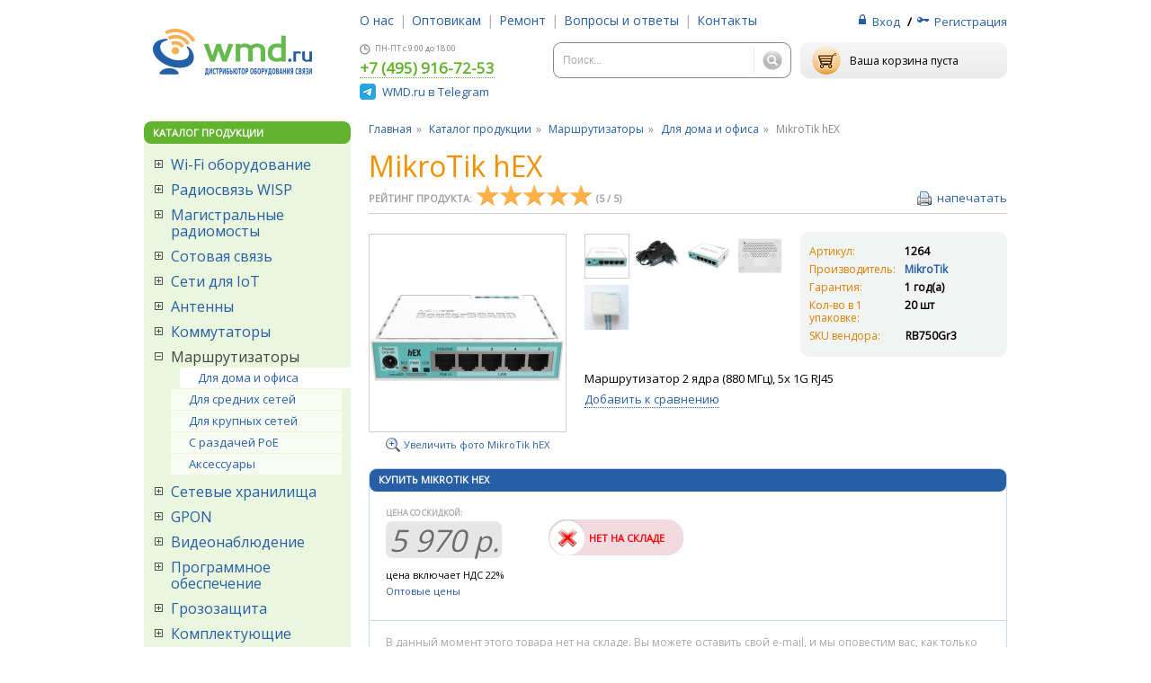

--- FILE ---
content_type: text/html; charset=UTF-8
request_url: https://www.wmd.ru/products/hex.html
body_size: 13842
content:
<!DOCTYPE html><html lang="ru"><head><title>MikroTik hEX купить, характеристики MikroTik hEX, Маршрутизаторы MikroTik hEX, настройка MikroTik hEX wifi</title><link rel="shortcut icon" href="/images/favicon.ico?1460439422" /><link rel="stylesheet" type="text/css" href="/css/style.css?1760080692" /><meta name="viewport" content="width=device-width, initial-scale=1" /><meta http-equiv="X-UA-Compatible" content="IE=edge" /><script type="text/javascript" src="https://cdnjs.cloudflare.com/ajax/libs/jquery/1.11.3/jquery.min.js"></script><script type="text/javascript" src="https://cdnjs.cloudflare.com/ajax/libs/jqueryui/1.9.2/jquery-ui.min.js"></script><link rel="stylesheet" href="https://cdnjs.cloudflare.com/ajax/libs/jqueryui/1.9.2/themes/smoothness/jquery-ui.min.css" type="text/css"><script type="text/javascript" src="/js/vendor/jquery/jquery.plugins.js?1436189056"></script><script type="text/javascript" src="/js/vendor/jquery-fancybox/jquery.fancybox.pack.js?1395814845"></script><link rel="stylesheet" type="text/css" href="/js/vendor/jquery-slick/slick.css?1431510157"/><link rel="stylesheet" type="text/css" href="/js/vendor/jquery-slick/slick-theme.css?1431510157"/><script type="text/javascript" src="/js/vendor/jquery-slick/slick.min.js?1431510157"></script><script type="text/javascript" src="/js/project/validate.js?1702455327"></script><script type="text/javascript" src="/js/project/common.js?1710248728"></script><script type="text/javascript" src="/js/project/products/report_instock.js?1479796451"></script><meta name="webmoney.attestation.label" content="webmoney attestation label#4CB96617-9D21-4B7E-BC92-E30355ACCFA6" /><meta name='yandex-verification' content='628729f68abe6036' /><meta property="fb:page_id" content="331499593558861" /><meta name="google-site-verification" content="9L4XY7wJiwoz_h_-qpYvZMA3c45sXhh7YaF_wvIY4LI" /><script type="text/javascript" src="/js/project/ads.js?1493992535"></script><meta name="Keywords" content="MikroTik hEX купить , характеристики MikroTik hEX, Маршрутизаторы MikroTik hEX, настройка MikroTik hEX, точка доступа, беспроводная, wi-fi, 802.11 b/g/n, wifi"><meta name="Description" content="Маршрутизатор 2 ядра (880 МГц), 5х 1G RJ45 Купить MikroTik hEX в магазине wmd.ru с доставкой по всей России. Все возможные способы оплаты, консультации и рекомендации. Ознакомьтесь с характеристиками Маршрутизаторы, MikroTik hEX. MikroTik hEX всегда в наличии и/или под заказ. MikroTik hEX продаем в розницу, оптом и крупным оптом. От 1 штуки до контейнера."><link rel="canonical" href="https://www.wmd.ru/products/hex.html"><meta property="og:image" content="https://static1.wmd.ru/products_images/products/med/009/hex-9014.png"><meta property="og:type" content="website"><meta property="og:site_name" content="WMD.RU"><meta property="og:url" content="https://www.wmd.ru/products/hex.html"><meta property="og:title" content="MikroTik hEX купить, характеристики MikroTik hEX, Маршрутизаторы MikroTik hEX, настройка MikroTik hEX wifi"><meta property="og:description" content="Маршрутизатор 2 ядра (880 МГц), 5х 1G RJ45 Купить MikroTik hEX в магазине wmd.ru с доставкой по всей России. Все возможные способы оплаты, консультации и рекомендации. Ознакомьтесь с характеристиками Маршрутизаторы, MikroTik hEX. MikroTik hEX всегда в наличии и/или под заказ. MikroTik hEX продаем в розницу, оптом и крупным оптом. От 1 штуки до контейнера."><meta http-equiv="Content-Type" content="text/html; charset=UTF-8"></head><body><div id="container" class="clearfix"><header><div class="header"><div class="logo"><a href="/" title="Главная страница WMD.RU"><img src="/images/logo.png" width="177" height="52" alt="Главная страница WMD.RU" title="Главная страница WMD.RU" /></a></div><div class="middle-block"><ul class="menu"><li><a href="/about.html">О нас</a><span>|</span></li><li><a href="/wholesalers.html">Оптовикам</a><span>|</span></li><li><a href="/repair.html">Ремонт</a><span>|</span></li><li><a href="/faq.html">Вопросы и ответы</a><span>|</span></li><li><a href="/contacts.html">Контакты</a></li></ul><div class="clearfloat"></div><div class="contacts"><div class="worktime"><img src="/images/time.png" width="12" height="12" alt="time" />ПН-ПТ с 9:00 до 18:00</div><div class="call_opts_holder" style="float:none;"><div class="phone" onclick="yaCounter11371195.reachGoal('tel'); return true;">+7 (495) 916-72-53</div></div><div class="contact-link telegram"><img src="/images/telegram.png" width="18" height="18" alt="telegram">&nbsp;<a href="https://t.me/wmd_ru">WMD.ru в Telegram</a></div><div class="clearfloat"></div><div class="city_phone_ddown" style="display:none"><ul><li><span>+7 (495) 916-72-53</span>Телефон в г. <b>Мoсква</b></li><li><span>+7 (499) 370-75-59</span>Телефон в г. <b>Москва</b></li><li><span>+7 (473) 22-09-000</span>Телефон в г. <b>Воронеж</b></li><li><span>+7 (343) 385-22-82</span>Телефон в г. <b>Екатеринбург</b></li><li><span>+7 (812) 604-43-47</span>Телефон в г. <b>Санкт-Петербург</b></li></ul></div></div><div class="search"><form method="GET" action="/search.html" id="search_form"><div class="input"><input type="text" name="q" value="" placeholder="Поиск..." required /></div><input class="btn" value="" type="submit" title="Найти" /></form></div></div><div class="right-block"><div class="auth"><a class="auth_button" href="/login.html">Вход</a> <span>/</span><a class="reg_button" href="/registration.html">Регистрация</a></div><div style="clear:both"></div><div id="user_cart"><a href="/cart.html" class="cart_link" rel="nofollow"><div class="cart"><span class="cart_content empty_cart">Ваша корзина пуста</span><span class="cart_menu" style="display:none">на сумму <b class="cart_total">0 руб.</b></span></div></a></div></div></div><div style="margin: 20px 0;"><div style="text-align: center; color: #CC0000; font-weight: bold; font-size: 16px;"></div></div></header><div class="content"><aside class="aside">
<div class="block1 green-bg rounded"><div class="title">КАТАЛОГ ПРОДУКЦИИ</div><ul class="menu2"><li ><a href="/catalog/wi-fi-oborudovanie.html"><span class="icon"></span> Wi-Fi оборудование</a><ul><li ><a href="/catalog/wi-fi-oborudovanie/dlya-doma-i-ofisa-soho.html">Для дома и офиса</a></li><li ><a href="/catalog/wi-fi-oborudovanie/professionalnye-sistemy.html">Профессиональные системы</a></li><li ><a href="/catalog/wi-fi-oborudovanie/promyshlennoe.html">Промышленное</a></li><li ><a href="/catalog/wi-fi-oborudovanie/wi-fi-adaptery-usb-pci.html">Адаптеры USB/PCI</a></li><li ><a href="/catalog/wi-fi-oborudovanie/analizatory-spektra.html">Анализаторы спектра</a></li><li ><a href="/catalog/wi-fi-oborudovanie/kontrollery-dlya-wi-fi-oborudovaniya.html">Контроллеры</a></li><li ><a href="/catalog/wi-fi-oborudovanie/kronshteyny.html">Кронштейны</a></li><li ><a href="/catalog/wi-fi-oborudovanie/aksessuary-dlya-wi-fi-oborudovaniya.html">Аксессуары</a></li></ul></li><li ><a href="/catalog/radiosvyaz-wisp.html"><span class="icon"></span> Радиосвязь WISP</a><ul><li ><a href="/catalog/radiosvyaz-wisp/radioustroystva.html">Радиоустройства</a></li><li ><a href="/catalog/radiosvyaz-wisp/kontrollery-dlya-radioustroystv-wisp.html">Контроллеры</a></li><li ><a href="/catalog/radiosvyaz-wisp/kojuhi.html">Защитные кожухи</a></li><li ><a href="/catalog/radiosvyaz-wisp/kronshteyny-dlya-radioustroystv-wisp.html">Кронштейны</a></li><li ><a href="/catalog/radiosvyaz-wisp/aksessuary-dlya-radioustroystv-wisp.html">Аксессуары</a></li><li ><a href="/catalog/radiosvyaz-wisp/kabelnye-sborki-radiosvyazi-wisp.html">Кабельные сборки</a></li></ul></li><li ><a href="/catalog/magistralnye-radiomosty.html"><span class="icon"></span> Магистральные радиомосты</a><ul><li ><a href="/catalog/magistralnye-radiomosty/radioustroystva-dlya-magistral-mostov.html">Радиоустройства</a></li><li ><a href="/catalog/magistralnye-radiomosty/multipleksory.html">Мультиплексоры</a></li><li ><a href="/catalog/magistralnye-radiomosty/aksessuary-dlya-magistral-mostov.html">Аксессуары</a></li></ul></li><li ><a href="/catalog/sotovaya-svyaz.html"><span class="icon"></span> Сотовая связь</a><ul><li ><a href="/catalog/sotovaya-svyaz/bazovye-stancii.html">Базовые станции</a></li><li ><a href="/catalog/sotovaya-svyaz/moschnye-klienty.html">Мощные клиенты</a></li><li ><a href="/catalog/sotovaya-svyaz/wi-fi-routery-s-lte.html">Wi-Fi роутеры с LTE</a></li><li ><a href="/catalog/sotovaya-svyaz/modemy-pcie.html">Модемы PCIe</a></li><li ><a href="/catalog/sotovaya-svyaz/antenny-sotovaya-svyaz.html">Антенны</a></li><li ><a href="/catalog/sotovaya-svyaz/kabelnye-sborki-sotovoy-svyazi.html">Кабельные сборки</a></li></ul></li><li ><a href="/catalog/seti-dlja-iot.html"><span class="icon"></span> Сети для IoT</a><ul><li ><a href="/catalog/seti-dlja-iot/shljuzy.html">Шлюзы</a></li><li ><a href="/catalog/seti-dlja-iot/antenny-seti-lora.html">Антенны</a></li><li ><a href="/catalog/seti-dlja-iot/bluetooth-trekery.html">Bluetooth-трекеры</a></li></ul></li><li ><a href="/catalog/antenny.html"><span class="icon"></span> Антенны</a><ul><li ><a href="/catalog/antenny/uzkonapravlennye.html">Узконаправленные</a></li><li ><a href="/catalog/antenny/sektornye.html">Секторные</a></li><li ><a href="/catalog/antenny/vsenapravlennye.html">Всенаправленные</a></li><li ><a href="/catalog/antenny/vstroennye-v-korpus.html">Встроенные в корпус</a></li><li ><a href="/catalog/antenny/perehodniki-dlya-antenn.html">Переходники</a></li><li ><a href="/catalog/antenny/razemy-325.html">Разъёмы</a></li></ul></li><li ><a href="/catalog/kommutatory.html"><span class="icon"></span> Коммутаторы</a><ul><li ><a href="/catalog/kommutatory/neupravlyaemye.html">Неуправляемые</a></li><li ><a href="/catalog/kommutatory/upravlyaemye.html">Управляемые</a></li><li ><a href="/catalog/kommutatory/aksessuary.html">Аксессуары</a></li></ul></li><li class="active"><a href="/catalog/marshrutizatory.html"><span class="icon"></span> Маршрутизаторы</a><ul><li class="active"><a href="/catalog/marshrutizatory/soho-dlya-doma-i-ofisa.html">Для дома и офиса</a></li><li ><a href="/catalog/marshrutizatory/dlya-srednih-setey.html">Для средних сетей</a></li><li ><a href="/catalog/marshrutizatory/dlya-krupnyh-setey.html">Для крупных сетей</a></li><li ><a href="/catalog/marshrutizatory/s-razdachey-poe.html">С раздачей PoE</a></li><li ><a href="/catalog/marshrutizatory/aksessuary-dlya-marshrutizatorov.html">Аксессуары</a></li></ul></li><li ><a href="/catalog/setevye-hranilischa.html"><span class="icon"></span> Сетевые хранилища</a><ul><li ><a href="/catalog/setevye-hranilischa/sistemy-hraneniya-dannyh.html">Системы хранения данных</a></li><li ><a href="/catalog/setevye-hranilischa/setevye-hranilischa-dannyh-nas.html">Сетевые хранилища данных NAS</a></li></ul></li><li ><a href="/catalog/gpon.html"><span class="icon"></span> GPON</a><ul><li ><a href="/catalog/gpon/onu-ont.html">ONU/ONT</a></li><li ><a href="/catalog/gpon/olt.html">OLT</a></li><li ><a href="/catalog/gpon/sfp-moduli-gpon.html">SFP-модули</a></li><li ><a href="/catalog/gpon/patchkordy-gpon.html">Патчкорды</a></li><li ><a href="/catalog/gpon/splittery.html">Сплиттеры</a></li></ul></li><li ><a href="/catalog/videonabludenie.html"><span class="icon"></span> Видеонаблюдение</a><ul><li ><a href="/catalog/videonabludenie/setevye-videoregistratory.html">Сетевые видеорегистраторы</a></li><li ><a href="/catalog/videonabludenie/ip-kamery.html">IP-камеры</a></li><li ><a href="/catalog/videonabludenie/kronshteyny-dlya-kamer.html">Кронштейны</a></li><li ><a href="/catalog/videonabludenie/ik-podsvetka.html">ИК-подсветка</a></li><li ><a href="/catalog/videonabludenie/perehodniki-dlya-kamer.html">Переходники</a></li><li ><a href="/catalog/videonabludenie/videozvonki.html">Видеозвонки</a></li></ul></li><li ><a href="/catalog/programmnoe-obespechenie.html"><span class="icon"></span> Программное обеспечение</a><ul><li ><a href="/catalog/programmnoe-obespechenie/licenzii.html">Лицензии</a></li></ul></li><li ><a href="/catalog/grozozaschita.html"><span class="icon"></span> Грозозащита</a><ul><li ><a href="/catalog/grozozaschita/s-podderjkoy-poe.html">С поддержкой PoE</a></li><li ><a href="/catalog/grozozaschita/s-zazemleniem.html">С заземлением</a></li><li ><a href="/catalog/grozozaschita/bez-zazemleniya.html">Без заземления</a></li><li ><a href="/catalog/grozozaschita/moduli.html">Модули</a></li></ul></li><li ><a href="/catalog/komplektuuschie.html"><span class="icon"></span> Комплектующие</a><ul><li ><a href="/catalog/komplektuuschie/adaptery-pci.html">Адаптеры PCI</a></li><li ><a href="/catalog/komplektuuschie/setevye-karty-ethernet.html">Сетевые карты Ethernet</a></li><li ><a href="/catalog/komplektuuschie/korpusa.html">Корпуса</a></li><li ><a href="/catalog/komplektuuschie/materinskie-platy.html">Материнские платы</a></li><li ><a href="/catalog/komplektuuschie/radiokarty-wi-fi.html">Радиокарты Wi-Fi</a></li><li ><a href="/catalog/komplektuuschie/germovvody.html">Гермовводы</a></li></ul></li><li ><a href="/catalog/kabel-vitaya-para-i-konnektory.html"><span class="icon"></span> Кабель витая пара и коннекторы</a><ul><li ><a href="/catalog/kabel-vitaya-para-i-konnektory/vitaya-para.html">Витая пара</a></li><li ><a href="/catalog/kabel-vitaya-para-i-konnektory/konnektory.html">Коннекторы</a></li><li ><a href="/catalog/kabel-vitaya-para-i-konnektory/patchkordy-kabel-vitaya-para-i-konnektory.html">Патчкорды</a></li><li ><a href="/catalog/kabel-vitaya-para-i-konnektory/adaptery-kabel-vitaya-para-i-konnektory.html">Адаптеры</a></li></ul></li><li ><a href="/catalog/sfp-moduli-i-kabeli.html"><span class="icon"></span> SFP-модули и кабели</a><ul><li ><a href="/catalog/sfp-moduli-i-kabeli/sfp-moduli.html">SFP-модули</a></li><li ><a href="/catalog/sfp-moduli-i-kabeli/opticheskie-patchkordy.html">Оптические патчкорды</a></li><li ><a href="/catalog/sfp-moduli-i-kabeli/kabeli-pryamogo-podklucheniya.html">Кабели прямого подключения</a></li><li ><a href="/catalog/sfp-moduli-i-kabeli/mediakonvertery.html">Медиаконвертеры</a></li></ul></li><li ><a href="/catalog/cwdm.html"><span class="icon"></span> CWDM</a><ul><li ><a href="/catalog/cwdm/multipleksory-cwdm.html">Мультиплексоры</a></li><li ><a href="/catalog/cwdm/moduli-sfp-cwdm.html">Модули SFP</a></li><li ><a href="/catalog/cwdm/moduli-sfp-plus-cwdm.html">Модули SFP+</a></li><li ><a href="/catalog/cwdm/shassi-cwdm.html">Шасси</a></li></ul></li><li ><a href="/catalog/oborudovanie-powerline.html"><span class="icon"></span> Оборудование Powerline</a><ul><li ><a href="/catalog/oborudovanie-powerline/adaptery-powerline.html">Адаптеры</a></li><li ><a href="/catalog/oborudovanie-powerline/adaptery-s-tochkoy-dostupa-wi-fi.html">Адаптеры с точкой доступа Wi-Fi</a></li></ul></li><li ><a href="/catalog/pitanie.html"><span class="icon"></span> Питание</a><ul><li ><a href="/catalog/pitanie/akb.html">АКБ</a></li><li ><a href="/catalog/pitanie/ibp.html">ИБП</a></li><li ><a href="/catalog/pitanie/sistemy-pitaniya.html">Системы питания</a></li><li ><a href="/catalog/pitanie/bloki-pitaniya-smennye.html">Блоки питания сменные</a></li><li ><a href="/catalog/pitanie/bloki-pitaniya-jack.html">Блоки питания Jack</a></li><li ><a href="/catalog/pitanie/bloki-pitaniya-poe.html">Блоки питания PoE</a></li><li ><a href="/catalog/pitanie/bloki-pitaniya-usb.html">Блоки питания USB</a></li><li ><a href="/catalog/pitanie/injektory.html">Инжекторы</a></li><li ><a href="/catalog/pitanie/preobrazovateli-poe.html">Преобразователи PoE</a></li><li ><a href="/catalog/pitanie/razvetviteli.html">Разветвители</a></li><li ><a href="/catalog/pitanie/kabeli-pitaniya.html">Кабели питания</a></li><li ><a href="/catalog/pitanie/kreplenie.html">Крепление</a></li></ul></li><li ><a href="/catalog/zarjadnye-stantsii.html"><span class="icon"></span> Зарядные станции</a><ul><li ><a href="/catalog/zarjadnye-stantsii/zarjadnye-stantsii-dlja-elektromobilej.html">Зарядные станции для электромобилей</a></li></ul></li><li ><a href="/catalog/umnyy-dom.html"><span class="icon"></span> Умный дом</a><ul><li ><a href="/catalog/umnyy-dom/kontrollery-dlya-umnogo-doma.html">Контроллеры</a></li><li ><a href="/catalog/umnyy-dom/sistemy-pitaniya-dlya-umnogo-doma.html">Системы питания</a></li><li ><a href="/catalog/umnyy-dom/datchiki.html">Датчики</a></li><li ><a href="/catalog/umnyy-dom/kontrol-dostupa.html">Контроль доступа</a></li></ul></li><li ><a href="/catalog/voip-telefoniya.html"><span class="icon"></span> VoIP телефония</a><ul><li ><a href="/catalog/voip-telefoniya/ip-telefony.html">IP-телефоны</a></li></ul></li><li ><a href="/catalog/tovary-so-skidkoj.html"><span class="icon"></span> Товары со скидкой</a><ul><li ><a href="/catalog/tovary-so-skidkoj/utsenka.html">Уценка</a></li></ul></li><li><a href="https://docs.google.com/spreadsheets/d/1s1hiPLJv3EtEvlFVeQ18L4N9QJ_lMfFQIBopLDLNv-Q" rel="nofollow" target="_blank">Уцененные товары</a></li></ul><div class="all"><a href="#" class="expand_collapse" rel="nofollow" style="font-size: 9px;">РАЗВЕРНУТЬ КАТАЛОГ</a></div></div><div class="block1 rounded"><div class="title">НОВОСТИ</div><div class="article1"><h5><a href="/news/c-novym-2026-godom-i-rozhdestvom.html">C Новым 2026 годом и Рождеством!</a></h5>Счастливых праздников!<div class="date">29.12.2025</div></div><div class="hr2"></div><div class="article1"><h5><a href="/news/ubiquiti-sfp-wizard-udobnyj-instrument-dlja-setevyx-inzhenerov-v-karmannom-korpuse.html">Ubiquiti SFP Wizard: удобный инструмент для сетевых инженеров в карманном корпусе</a></h5>Мгновенная диагностика и программирование SFP-модулей<div class="date">26.12.2025</div></div><div class="hr2"></div><div class="article1"><h5><a href="/news/mikrotik-hap-ax-s-bjudzhetnyj-router-s-wi-fi-6-dlja-doma-i-malogo-ofisa.html">MikroTik: hAP ax S — бюджетный роутер с Wi-Fi 6 для дома и малого офиса</a></h5>SFP (2,5 Гбит/с), MIMO 3x3 (5 ГГц), PoE-In / PoE-Out<div class="date">17.12.2025</div></div><div class="hr2"></div><div class="article1"><h5><a href="/news/ubiquiti-linejka-unifi-5g-max-5g-internet-v-ljubom-meste.html">Ubiquiti: линейка UniFi 5G Max — 5G-интернет в любом месте</a></h5>UniFi 5G Max, UniFi 5G Max Outdoor и Dream Router 5G Max<div class="date">05.12.2025</div></div><div class="hr2"></div><div class="article1"><h5><a href="/news/mikrotik-crs812-ddq-400-gigabitnyj-kommutator-kotoryj-vy-mozhete-sebe-pozvolit.html">MikroTik CRS812 DDQ: 400-гигабитный коммутатор, который вы можете себе позволить!</a></h5>Высокоскоростное сетевое решение уровня дата-центров<div class="date">28.11.2025</div></div><div class="all">&raquo; <a href="/news.html">ВСЕ НОВОСТИ</a></div></div><div class="block1 orange-bg rounded"><div class="title">НАШИ СТАТУСЫ</div><div class="status_block"><a href="/vendors/mikrotik.html"><img src="https://static1.wmd.ru/products_images/vendors_certs/000/mikrotik-15.png" alt="MikroTik" /></a><a href="/vendors/mikrotik.html"><span class="status_text">Мастер Дистрибьютор MikroTik в России</span></a></div><div class="all">&raquo; <a href="/vendors_statuses.html">ВСЕ СТАТУСЫ</a></div></div><div class="block1 green-bg rounded"><div class="title">НОВИНКИ</div><div class="article3"><div class="photo"><a href="/products/mikrotik-hex-refresh.html"><img src="https://static1.wmd.ru/products_images/products/small/013/-hex-refresh-13338.jpg" alt="MikroTik hEX refresh" /></a></div><div class="text"><h4><a href="/products/mikrotik-hex-refresh.html">MikroTik hEX refresh</a></h4>Маршрутизатор 2 ядра (950 МГц), 5х 1G RJ45<div class="more"><a href="/products/mikrotik-hex-refresh.html">Подробнее</a> <span>→</span></div></div></div></div><div class="block1 orange-bg rounded"><div class="title">СПЕЦПРЕДЛОЖЕНИЕ</div><div class="article3"><div class="photo"><a href="/products/wispen-gepon-onu-1ge.html"><img src="https://static1.wmd.ru/products_images/products/small/013/wispen-gepon-onu-1ge-13594.jpg" alt="Wispen GEPON ONU 1GE" /></a></div><div class="text"><h4><a href="/products/wispen-gepon-onu-1ge.html">Wispen GEPON ONU 1GE</a></h4>Абонентское устройство, 1х GEPON, 1х 1G RJ45<div class="more"><a href="/products/wispen-gepon-onu-1ge.html">Подробнее</a> <span>→</span></div></div><div class="clearfloat"></div><div class="price"><del>770</del> <strong>760</strong> руб.</div></div></div><div class="block1 blue rounded"><div class="title">Расчет параметров сетей</div><a href="/calc.html"><img src="/images/calc.png" width="41" height="47" alt="Calc" /><span>Подбор параметров установки сетей</span></a></div>
</aside><div class="mainContent"><ul class="breadcrumb"><li><a href="/">Главная</a></li><li><a href="/catalog.html">Каталог продукции</a></li><li><a href="/catalog/marshrutizatory.html">Маршрутизаторы</a></li><li><a href="/catalog/marshrutizatory/soho-dlya-doma-i-ofisa.html">Для дома и офиса</a></li><li class="active">MikroTik hEX</li></ul><div itemscope itemtype="https://schema.org/Product"><h1 itemprop="name" class="noline product_name" data-id="1264">MikroTik hEX</h1><meta itemprop="brand" content="MikroTik" /><meta itemprop="manufacturer" content="MikroTik" /><meta itemprop="model" content="hEX" /><meta itemprop="url" content="https://www.wmd.ru/products/hex.html" /><div class="rating_top"><span itemprop="aggregateRating" itemscope="" itemtype="https://schema.org/AggregateRating"><meta itemprop="reviewCount" content="6" /><meta itemprop="worstRating" content="1" /><span>РЕЙТИНГ ПРОДУКТА:</span><ul class="rating"><li class="star1 active"></li><li class="star2 active"></li><li class="star3 active"></li><li class="star4 active"></li><li class="star5 active"></li></ul><i>(<i itemprop="ratingValue">5</i> / <i itemprop="bestRating">5</i>)</i></span><a href="/products/hex/print.html" class="print-product">напечатать</a></div><div class="item-main"><div class="clearfix"><div class="left"><div class="big"><div class="hold"><a href="https://static1.wmd.ru/products_images/products/orig/009/hex-9014.png" target="_blank"><img src="https://static1.wmd.ru/products_images/products/big/009/hex-9014.png" itemprop="image" width="220" alt="Фото #1 MikroTik hEX" /></a></div></div><div class="zoom"><a href="#" target="_blank">Увеличить фото MikroTik hEX</a></div></div><div class="right"><div class="images"><ul class="small"><li class="active"><a href="https://static1.wmd.ru/products_images/products/orig/009/hex-9014.png"><img src="https://static1.wmd.ru/products_images/products/small/009/hex-9014.png" alt="Фото #1 MikroTik hEX" /></a></li><li><a href="https://static1.wmd.ru/products_images/products/orig/002/sxt-lite2-2237.jpg"><img src="https://static1.wmd.ru/products_images/products/small/002/sxt-lite2-2237.jpg" alt="Фото #2 MikroTik hEX" /></a></li><li><a href="https://static1.wmd.ru/products_images/products/orig/009/hex-9015.png"><img src="https://static1.wmd.ru/products_images/products/small/009/hex-9015.png" alt="Фото #3 MikroTik hEX" /></a></li><li><a href="https://static1.wmd.ru/products_images/products/orig/009/hex-9016.png"><img src="https://static1.wmd.ru/products_images/products/small/009/hex-9016.png" alt="Фото #4 MikroTik hEX" /></a></li><li><a href="https://static2.wmd.ru/products_images/products/orig/009/hex-9013.png"><img src="https://static2.wmd.ru/products_images/products/small/009/hex-9013.png" alt="Фото #5 MikroTik hEX" /></a></li></ul></div><div class="clearfix"><ul class="info"><li><i>Артикул:</i><strong>1264</strong></li><li><i>Производитель:</i><strong><a href="/vendors/mikrotik.html">MikroTik</a></strong></li><li><i>Гарантия:</i><strong>1 год(а)</strong></li><li><i>Кол-во в 1 упаковке:</i><strong><span class="product_cnt_pack">20</span>&nbsp;шт</strong></li><li><i>SKU вендора:</i><strong class="product_sku">RB750Gr3</strong></li></ul></div><span itemprop="description">Маршрутизатор 2 ядра (880 МГц), 5х 1G RJ45</span><noindex><div class="compare_product"><span class="pseudolink add">Добавить к сравнению</span>&nbsp;<a href="/products/compare.html?products=" style="display:none;">Сравнить <strong class="cnt"></strong> товара &rarr;</a></div></noindex></div></div><div itemprop="offers" itemscope itemtype="https://schema.org/Offer" id="good_1271" class="good-item buy_block no with_price" ><div class="container"><div class="price_buy clearfix"><meta itemprop="priceCurrency" content="RUB" /><link itemprop="itemCondition" href="https://schema.org/NewCondition"/><div class="modification"><div class="title2 rounded">Купить <strong>MikroTik hEX</strong></div></div><div class="left_side"><div class="price_block"><div class="price"><div><b>цена со скидкой:</b><div class="price_amount"><span>5 970</span> <i>р.</i></div><meta itemprop="price" content="5970" /><div class="nds">цена включает НДС 22%</div></div><div class="nds"><a href="#discounts_table_1271">Оптовые цены</a></div><div id="discounts_table_1271" style="display:none"><div><h2>Цены при закупке оптом</h2><table class="wholesale_discounts_table"><tr class="head"><td>Обьем закупок</td><td>Цена</td></tr><tr><td>От <b>300 000.00</b> руб.</td><td>5 910.30 руб.</td></tr><tr><td>От <b>1 000 000.00</b> руб.</td><td>5 850.60 руб.</td></tr><tr><td>От <b>3 000 000.00</b> руб.</td><td>5 790.90 руб.</td></tr></table><a href="/wholesalers.html" style="margin-top: 10px; display: block">Подробнее</a></div></div></div></div></div><link itemprop="availability" href="https://schema.org/OutOfStock" /><div class="right_side"><div class="clearfix"><div class="stock"><div class="avail"><div class="stock_block"><i></i><span>НЕТ НА СКЛАДЕ</span></div></div></div></div><div class="status-bar clearfix"></div></div></div><div class="buy_descr"><p>В данный момент этого товара нет на складе. Вы можете оставить свой e-mail, и мы оповестим вас, как только товар поступит на склад. <br />Обращаем ваше внимание на то, что ожидаемая цена может измениться (как в большую так и в меньшую сторону) в момент поступления товара на склад. Это может происходить из-за курсовых разниц валют и рыночной конъюнктуры в целом.</p></div><div class="zayavka"><form method="POST" action="/ajax/catalog_products/report_instock/" class="report_instock clearfix"><input type="hidden" name="id_good" value="1271" /><input class="pull-left" placeholder="Ваш E-mail" type="email" name="email" value="" required /><button class="graybut" type="submit"><span>Оставить заявку</span><i></i></button></form></div></div></div></div><div class="clearfix"><h3>Вы можете купить аналоги MikroTik hEX</h3><ul class="products_grid"><li data-id="2446" data-id-good="2437" class="first_li "><a href="/products/mikrotik-hex-refresh.html"><span class="product_image"><span class="product_soon">Новинка</span><img src="https://static1.wmd.ru/products_images/products/med/013/-hex-refresh-13338.jpg" alt="MikroTik hEX refresh" /></span><h3 title="MikroTik hEX refresh">MikroTik hEX refresh</h3><p>Маршрутизатор 2 ядра (950 МГц), 5х 1G RJ45</p></a><div class="price_availability"><div class="price"><strong>6 100</strong> р.</div><div class="availability expected"><span title="18 фев 2026 80 шт.">ОЖИДАЕТСЯ<br />ПОСТАВКА</span></div><div class="clearfloat"></div></div><div class="clearfloat"></div></li><li data-id="1608" data-id-good="1605" class=" "><a href="/products/mikrotik-hex-s.html"><span class="product_image"><img src="https://static2.wmd.ru/products_images/products/med/009/mikrotik-hex-s-9134.jpg" alt="MikroTik hEX S" /></span><h3 title="MikroTik hEX S">MikroTik hEX S</h3><p>Маршрутизатор 2 ядра (880 МГц), 5х 1G RJ45, SFP, USB, MicroSD, раздача PoE</p></a><div class="price_availability"><div class="price"><strong>7 500</strong> р.</div><div class="availability">ЕСТЬ НА<br />СКЛАДЕ</div><div class="clearfloat"></div></div><div class="clearfloat"></div></li><li data-id="902" data-id-good="907" class=" "><a href="/products/edgerouter-x.html"><span class="product_image"><img src="https://static2.wmd.ru/products_images/products/med/006/edgerouter-x-6861.jpg" alt="Ubiquiti EdgeRouter X" /></span><h3 title="Ubiquiti EdgeRouter X">Ubiquiti EdgeRouter X</h3><p>Маршрутизатор  2 ядра (880 МГц), 5x 1G RJ45, раздача PoE</p></a><div class="price_availability"><div class="price"><strong>10 950</strong> р.</div><div class="availability no">НЕТ НА<br />СКЛАДЕ</div><div class="clearfloat"></div></div><div class="clearfloat"></div></li></ul><div class="clearfloat"></div><div class="availability_expected_popup" style="display:none;"><form method="post" action="/ajax/catalog_products/report_instock/" class="report_instock"><ins class="availability_expected_popup_close_btn"></ins><h4>Узнать о поступлении товара</h4><input type="hidden" name="id_good" value="" /><input type="text" name="email" value="" class="text_input availability_expected_popup_input" placeholder="Ваш E-mail" required /><button type="submit" class="button availability_expected_popup_button"><span class="button_pad">Отправить заявку</span></button></form></div></div><div class="tabs"><ul class="tab-menu"><li class="active" style="width:33.13%;margin-right:0.15%;"><a href="#tab-description">Описание<br />MikroTik hEX</a><span class="bg"><span></span></span></li><li style="width:33.13%;margin-right:0.15%;"><a href="#tab-properties">Характеристики<br />MikroTik hEX</a><span class="bg"><span></span></span></li><li style="width:33.13%;margin-right:0.15%;"><a href="#tab-accessories">Аксессуары<br />MikroTik hEX</a><span class="bg"><span></span></span></li></ul><div class="tab tab-content open" id="tab-description"><h3>Описание MikroTik hEX</h3><div class="article-main" style="margin:0;"><p>Маленький пятипортовый гигабитный маршрутизатор в пластиковом корпусе. hEX не только хорошо выглядит, но и обладает приятной ценой. Устройство управляется проверенной временем фирменной операционной системой RouterOS Level 4. Теперь не нужно делать выбор между ценой и производительностью — у hEX есть оба этих достоинства и он отлично подойдёт для небольших сетей с малой и средней сетевой нагрузкой. Компактность и ненавязчивый дизайн делают его подходящим для любого места.</p>
<p style="text-align: justify;"><img alt="" height="295" src="/content/upload_images/image/2016/10/19/hexr33_WMD.png?1476866159170" width="300"></p>
<p>Устройство имеет USB-порт, мощный двухъядерный процессор с частотой 880 МГц, способный выполнять все сложные операции, доступные в RouterOS, и 256 МБ оперативной памяти. Присутствует поддержка аппаратного ускорения шифрования IPsec (<span style="font-family:verdana, geneva, sans-serif;">~</span>470 Мбит/с) и возможность развёртывания сервера Dude. А ко всему этому ещё и microSD-слот, который обеспечивает улучшенную скорость чтения/записи для хранения базы данных на карте microSD.</p>
<h3>Особенности</h3>
<ul>
	<li>
		880 МГц, 2 ядра и 4 потока</li>
	<li>
		256 МБ RAM</li>
	<li>
		USB 2.0</li>
	<li>
		Аппаратное ускорение шифрования IPsec (<span style="font-family:verdana, geneva, sans-serif;">~</span>470 Мбит/с)</li>
	<li>
		Малый форм-фактор</li>
</ul>
<p style="text-align: justify;"><span style="color: rgb(69, 154, 131); font-size: 17px; font-weight: bold;">Технические характеристики</span></p>
<table border="1" style="width: 100%;">
	<tbody>
		<tr>
			<td>Процессор</td>
			<td>MT7621A 880 МГц</td>
		</tr>
		<tr>
			<td>ОЗУ</td>
			<td>256 МБ RAM</td>
		</tr>
		<tr>
			<td>ПЗУ</td>
			<td>16 МБ Flash</td>
		</tr>
		<tr>
			<td>Ethernet-порты</td>
			<td>5х 10/100/1000 Мбит/с Gigabit Ethernet</td>
		</tr>
		<tr>
			<td style="width: 40%;">Питание</td>
			<td>8.. 30 В DC (Джек или по технологии PoE), блок питания 24 В, 0,38 А в комплекте</td>
		</tr>
		<tr>
			<td>Дополнительно</td>
			<td>Датчик температуры платы, датчик напряжения, аппаратное шифрование, поддержка сервера Dude</td>
		</tr>
		<tr>
			<td>USB</td>
			<td>Да, тип A 2.0</td>
		</tr>
		<tr>
			<td>Максимальное энергопотребление</td>
			<td>10 Вт</td>
		</tr>
		<tr>
			<td>Размер</td>
			<td>113 х 89 х 28 мм</td>
		</tr>
		<tr>
			<td>Вес</td>
			<td>129 г</td>
		</tr>
		<tr>
			<td>Температура окружающей среды рабочая</td>
			<td>-40.. +55 °C</td>
		</tr>
		<tr>
			<td>Среднее время безотказной работы</td>
			<td>Около 100 000 часов при +25 °C</td>
		</tr>
		<tr>
			<td>ОС</td>
			<td>Mikrotik RouterOS Level 4</td>
		</tr>
	</tbody>
</table>
<h3>
<br>
Комплект поставки</h3>
<table border="1" cellpadding="1" cellspacing="1" style="width: 100%;">
	<tbody>
		<tr>
			<td>Маршрутизатор</td>
			<td style="text-align: right;">1 шт.</td>
		</tr>
		<tr>
			<td>Блок питания 24 В, 0,38 А</td>
			<td style="text-align: right;">1 шт.</td>
		</tr>
	</tbody>
</table>
<h3>
<br>
Результаты замера производительности процессора</h3>
<table border="1" class="perf" style="width: 100%;">
	<thead style="border: 0px; margin: 0px; padding: 0px;">
		<tr style="border-width: 1px 0px; border-top-style: solid; border-bottom-style: solid; border-top-color: rgb(226, 226, 226); border-bottom-color: rgb(226, 226, 226); margin: 0px; padding: 0px;">
			<td colspan="2" style="border: 0px; margin: 0px; padding: 7px; font-weight: bold; vertical-align: middle; background-color: rgb(245, 245, 245);"><span style="font-size:12px;">RB750Gr3</span></td>
			<td colspan="6" style="border: 0px; margin: 0px; padding: 7px; font-weight: bold; vertical-align: middle; background-color: rgb(245, 245, 245);"><span style="font-size:12px;">MT7621A (880 МГц) тест через все порты 1G</span></td>
		</tr>
		<tr style="border-width: 1px 0px; border-top-style: solid; border-bottom-style: solid; border-top-color: rgb(226, 226, 226); border-bottom-color: rgb(226, 226, 226); margin: 0px; padding: 0px;">
			<td rowspan="2" style="border: 0px; margin: 0px; padding: 7px; font-weight: bold; vertical-align: middle; background-color: rgb(245, 245, 245);"><span style="font-size:12px;">Режим</span></td>
			<td rowspan="2" style="border: 0px; margin: 0px; padding: 7px; font-weight: bold; vertical-align: middle; background-color: rgb(245, 245, 245);"><span style="font-size:12px;">Конфигурация</span></td>
			<td colspan="2" style="border: 0px; margin: 0px; padding: 7px; font-weight: bold; vertical-align: middle; background-color: rgb(245, 245, 245);"><span style="font-size:12px;">1518 байт</span></td>
			<td colspan="2" style="border: 0px; margin: 0px; padding: 7px; font-weight: bold; vertical-align: middle; background-color: rgb(245, 245, 245);"><span style="font-size:12px;">512 байт</span></td>
			<td colspan="2" style="border: 0px; margin: 0px; padding: 7px; font-weight: bold; vertical-align: middle; background-color: rgb(245, 245, 245);"><span style="font-size:12px;">64 байт</span></td>
		</tr>
		<tr style="border-width: 1px 0px; border-top-style: solid; border-bottom-style: solid; border-top-color: rgb(226, 226, 226); border-bottom-color: rgb(226, 226, 226); margin: 0px; padding: 0px;">
			<td style="border: 0px; margin: 0px; padding: 7px; font-weight: bold; vertical-align: middle; background-color: rgb(245, 245, 245); width: 80px;"><span style="font-size:12px;">Кпак/с</span></td>
			<td style="border: 0px; margin: 0px; padding: 7px; font-weight: bold; vertical-align: middle; background-color: rgb(245, 245, 245); width: 60px;"><span style="font-size:12px;">Мбит/с</span></td>
			<td style="border: 0px; margin: 0px; padding: 7px; font-weight: bold; vertical-align: middle; background-color: rgb(245, 245, 245); width: 80px;"><span style="font-size:12px;">Кпак/с</span></td>
			<td style="border: 0px; margin: 0px; padding: 7px; font-weight: bold; vertical-align: middle; background-color: rgb(245, 245, 245); width: 60px;"><span style="font-size:12px;">Мбит/с</span></td>
			<td style="border: 0px; margin: 0px; padding: 7px; font-weight: bold; vertical-align: middle; background-color: rgb(245, 245, 245); width: 80px;"><span style="font-size:12px;">Кпак/с</span></td>
			<td style="border: 0px; margin: 0px; padding: 7px; font-weight: bold; vertical-align: middle; background-color: rgb(245, 245, 245); width: 60px;"><span style="font-size:12px;">Мбит/с</span></td>
		</tr>
	</thead>
	<tbody style="border: 0px; margin: 0px; padding: 0px;">
		<tr style="border-width: 1px 0px; border-top-style: solid; border-bottom-style: solid; border-top-color: rgb(226, 226, 226); border-bottom-color: rgb(226, 226, 226); margin: 0px; padding: 0px;">
			<td style="border: 0px; margin: 0px; padding: 8px; vertical-align: top;"><span style="font-size:12px;">Мост</span></td>
			<td style="border: 0px; margin: 0px; padding: 8px; vertical-align: top; width: 25%;"><span style="font-size:12px;">отсутствует (fast path)</span></td>
			<td class="kpps size1518" style="border: 0px; margin: 0px; padding: 8px; vertical-align: top;"><span style="font-size:12px;">162,4</span></td>
			<td class="mbps size1518" style="border: 0px; margin: 0px; padding: 8px; vertical-align: top;"><span style="font-size:12px;">1 972,2</span></td>
			<td class="kpps size512" style="border: 0px; margin: 0px; padding: 8px; vertical-align: top;"><span style="font-size:12px;">443,7</span></td>
			<td class="mbps size512" style="border: 0px; margin: 0px; padding: 8px; vertical-align: top;"><span style="font-size:12px;">1 817,4</span></td>
			<td class="kpps size64" style="border: 0px; margin: 0px; padding: 8px; vertical-align: top;"><span style="font-size:12px;">1 039,1</span></td>
			<td class="mbps size64" style="border: 0px; margin: 0px; padding: 8px; vertical-align: top;"><span style="font-size:12px;">532,0</span></td>
		</tr>
		<tr style="border-width: 1px 0px; border-top-style: solid; border-bottom-style: solid; border-top-color: rgb(226, 226, 226); border-bottom-color: rgb(226, 226, 226); margin: 0px; padding: 0px;">
			<td style="border: 0px; margin: 0px; padding: 8px; vertical-align: top;"><span style="font-size:12px;">Мост</span></td>
			<td style="border: 0px; margin: 0px; padding: 8px; vertical-align: top;"><span style="font-size:12px;">25 правил фильтрации моста</span></td>
			<td class="kpps size1518" style="border: 0px; margin: 0px; padding: 8px; vertical-align: top;"><span style="font-size:12px;">162,4</span></td>
			<td class="mbps size1518" style="border: 0px; margin: 0px; padding: 8px; vertical-align: top;"><span style="font-size:12px;">1 972,2</span></td>
			<td class="kpps size512" style="border: 0px; margin: 0px; padding: 8px; vertical-align: top;"><span style="font-size:12px;">168,1</span></td>
			<td class="mbps size512" style="border: 0px; margin: 0px; padding: 8px; vertical-align: top;"><span style="font-size:12px;">688,5</span></td>
			<td class="kpps size64" style="border: 0px; margin: 0px; padding: 8px; vertical-align: top;"><span style="font-size:12px;">174,3</span></td>
			<td class="mbps size64" style="border: 0px; margin: 0px; padding: 8px; vertical-align: top;"><span style="font-size:12px;">89,2</span></td>
		</tr>
		<tr style="border-width: 1px 0px; border-top-style: solid; border-bottom-style: solid; border-top-color: rgb(226, 226, 226); border-bottom-color: rgb(226, 226, 226); margin: 0px; padding: 0px;">
			<td style="border: 0px; margin: 0px; padding: 8px; vertical-align: top;"><span style="font-size:12px;">Маршрутизация</span></td>
			<td style="border: 0px; margin: 0px; padding: 8px; vertical-align: top;"><span style="font-size:12px;">отсутствует (fast path)</span></td>
			<td class="kpps size1518" style="border: 0px; margin: 0px; padding: 8px; vertical-align: top;"><span style="font-size:12px;">162,4</span></td>
			<td class="mbps size1518" style="border: 0px; margin: 0px; padding: 8px; vertical-align: top;"><span style="font-size:12px;">1 972,2</span></td>
			<td class="kpps size512" style="border: 0px; margin: 0px; padding: 8px; vertical-align: top;"><span style="font-size:12px;">444,4</span></td>
			<td class="mbps size512" style="border: 0px; margin: 0px; padding: 8px; vertical-align: top;"><span style="font-size:12px;">1 820,3</span></td>
			<td class="kpps size64" style="border: 0px; margin: 0px; padding: 8px; vertical-align: top;"><span style="font-size:12px;">1 035,0</span></td>
			<td class="mbps size64" style="border: 0px; margin: 0px; padding: 8px; vertical-align: top;"><span style="font-size:12px;">529,9</span></td>
		</tr>
		<tr style="border-width: 1px 0px; border-top-style: solid; border-bottom-style: solid; border-top-color: rgb(226, 226, 226); border-bottom-color: rgb(226, 226, 226); margin: 0px; padding: 0px;">
			<td style="border: 0px; margin: 0px; padding: 8px; vertical-align: top;"><span style="font-size:12px;">Маршрутизация</span></td>
			<td style="border: 0px; margin: 0px; padding: 8px; vertical-align: top;"><span style="font-size:12px;">25 простых очередей</span></td>
			<td class="kpps size1518" style="border: 0px; margin: 0px; padding: 8px; vertical-align: top;"><span style="font-size:12px;">162,4</span></td>
			<td class="mbps size1518" style="border: 0px; margin: 0px; padding: 8px; vertical-align: top;"><span style="font-size:12px;">1 972,2</span></td>
			<td class="kpps size512" style="border: 0px; margin: 0px; padding: 8px; vertical-align: top;"><span style="font-size:12px;">179,6</span></td>
			<td class="mbps size512" style="border: 0px; margin: 0px; padding: 8px; vertical-align: top;"><span style="font-size:12px;">735,6</span></td>
			<td class="kpps size64" style="border: 0px; margin: 0px; padding: 8px; vertical-align: top;"><span style="font-size:12px;">171,4</span></td>
			<td class="mbps size64" style="border: 0px; margin: 0px; padding: 8px; vertical-align: top;"><span style="font-size:12px;">87,8</span></td>
		</tr>
		<tr style="border-width: 1px 0px; border-top-style: solid; border-bottom-style: solid; border-top-color: rgb(226, 226, 226); border-bottom-color: rgb(226, 226, 226); margin: 0px; padding: 0px;">
			<td style="border: 0px; margin: 0px; padding: 8px; vertical-align: top;"><span style="font-size:12px;">Маршрутизация</span></td>
			<td style="border: 0px; margin: 0px; padding: 8px; vertical-align: top;"><span style="font-size:12px;">25 правил фильтрации IP</span></td>
			<td class="kpps size1518" style="border: 0px; margin: 0px; padding: 8px; vertical-align: top;"><span style="font-size:12px;">92,9</span></td>
			<td class="mbps size1518" style="border: 0px; margin: 0px; padding: 8px; vertical-align: top;"><span style="font-size:12px;">1 128,2</span></td>
			<td class="kpps size512" style="border: 0px; margin: 0px; padding: 8px; vertical-align: top;"><span style="font-size:12px;">94,1</span></td>
			<td class="mbps size512" style="border: 0px; margin: 0px; padding: 8px; vertical-align: top;"><span style="font-size:12px;">385,4</span></td>
			<td class="kpps size64" style="border: 0px; margin: 0px; padding: 8px; vertical-align: top;"><span style="font-size:12px;">93,8</span></td>
			<td class="mbps size64" style="border: 0px; margin: 0px; padding: 8px; vertical-align: top;"><span style="font-size:12px;">48,0</span></td>
		</tr>
	</tbody>
</table>
</div></div><div class="tab tab-content closed" id="tab-properties"><h3>Технические характеристики MikroTik hEX</h3><ul class="specifications"><li><h6>Линейка</h6>MikroTik hEX</li><li><h6>Количество портов Fast Ethernet</h6>0</li><li><h6>Количество портов Gigabit Ethernet</h6>5 шт.</li><li><h6>Количество портов 2.5G Ethernet</h6>0</li><li><h6>Количество портов 10G Ethernet</h6>0</li><li><h6>Общее количество портов Ethernet (RJ45)</h6>5 шт.</li><li><h6>Количество портов SFP</h6>0</li><li><h6>Количество портов SFP+</h6>0</li><li><h6>Количество портов SFP28</h6>0</li><li><h6>Количество портов QSFP28</h6>0</li><li><h6>Общее количество оптических портов</h6>0</li><li><h6>Общее количество кабельных сетевых портов</h6>5 шт.</li><li><h6>Частота процессора</h6>880 МГц</li><li><h6>Порт USB</h6>Да</li><li><h6>Порт Console (RJ45/DB9)</h6>Нет</li><li><h6>Объём ОЗУ</h6>256 МБ</li><li><h6>Объём ПЗУ</h6>16 МБ</li><li><h6>Порт microSD</h6>Да</li><li><h6>Операционная система</h6>4 level RouterOS</li><li><h6>Раздача PoE-питания</h6>Нет</li><li><h6>Резервный блок питания</h6>Нет</li><li><h6>Быстрая замена блока питания</h6>Нет</li><li><h6>Разъём для системы резервного питания</h6>Нет</li><li><h6>Резервное питание через Jack/PoE/клемму</h6>Нет</li><li><h6>Порт Smart Card</h6>Нет</li><li><h6>Число ядер ЦП</h6>2</li><li><h6>Всепогодный корпус</h6>Нет</li><li><h6>Питание по PoE</h6>Passive PoE 24 В</li><li><h6>Порт M.2</h6>Нет</li><li><h6>Порт SATA</h6>Нет</li></ul></div><div class="tab tab-content closed" id="tab-accessories"><h3>Аксессуары для MikroTik hEX</h3><ul class="products_grid"><li data-id="658" data-id-good="669" class="first_li "><a href="/products/nikolan-nkl-4700b-bk.html"><span class="product_image"><img src="https://static2.wmd.ru/products_images/products/med/002/nikolan-nkl-4700b-bk-2276.png" alt="Nikomax Nikolan 4700B-BK" /></span><h3 title="Nikomax Nikolan 4700B-BK">Nikomax Nikolan 4700B-BK</h3><p>Кабель F/UTP категории 5е, 4 пары, уличный</p></a><div class="price_availability"><div class="price"><strong>21 560</strong> р.</div><div class="availability no">НЕТ НА<br />СКЛАДЕ</div><div class="clearfloat"></div></div><div class="clearfloat"></div></li><li data-id="659" data-id-good="670" class=" "><a href="/products/nikolan-4100a-gy.html"><span class="product_image"><img src="https://static2.wmd.ru/products_images/products/med/002/nikolan-4100a-gy-2279.png" alt="Nikomax Nikolan 4100A-GY" /></span><h3 title="Nikomax Nikolan 4100A-GY">Nikomax Nikolan 4100A-GY</h3><p>Кабель U/UTP категории 5е, 4 пары, для помещений
</p></a><div class="price_availability"><div class="price"><strong>15 540</strong> р.</div><div class="availability no">НЕТ НА<br />СКЛАДЕ</div><div class="clearfloat"></div></div><div class="clearfloat"></div></li><li data-id="1010" data-id-good="1018" class=" "><a href="/products/u-utp-10m.html"><span class="product_image"><img src="https://static1.wmd.ru/products_images/products/med/004/u-utp-0-5m-10-sht-4003.jpg" alt="Nikomax U/UTP 10м" /></span><h3 title="Nikomax U/UTP 10м">Nikomax U/UTP 10м</h3><p>Патчкорд 4 пары, Кат. 6, 2xRJ45/8P8C, T568B, серый.</p></a><div class="price_availability"><div class="price"><strong>790</strong> р.</div><div class="availability no">НЕТ НА<br />СКЛАДЕ</div><div class="clearfloat"></div></div><div class="clearfloat"></div></li><li data-id="1019" data-id-good="1027" class="last_li "><a href="/products/f-utp-0-5m.html"><span class="product_image"><img src="https://static2.wmd.ru/products_images/products/med/004/s-ftp-0-5m-10-sht-4004.jpg" alt="Nikomax F/UTP 0.5м" /></span><h3 title="Nikomax F/UTP 0.5м">Nikomax F/UTP 0.5м</h3><p>Патчкорд 4 пары, Кат. 5е, 2xRJ45/8P8C, T568B, серый.</p></a><div class="price_availability"><div class="price"><strong>140</strong> р.</div><div class="availability no">НЕТ НА<br />СКЛАДЕ</div><div class="clearfloat"></div></div><div class="clearfloat"></div></li><li data-id="1543" data-id-good="1539" class="first_li "><a href="/products/mikrotik-wap-60g-ap.html"><span class="product_image"><img src="https://static1.wmd.ru/products_images/products/med/008/mikrotik-wap-60g-8030.png" alt="MikroTik wAP 60G AP" /></span><h3 title="MikroTik wAP 60G AP">MikroTik wAP 60G AP</h3><p>Точка доступа 60 ГГц, RouterOS 4</p></a><div class="price_availability"><div class="price"><strong>17 690</strong> р.</div><div class="availability no">НЕТ НА<br />СКЛАДЕ</div><div class="clearfloat"></div></div><div class="clearfloat"></div></li></ul><div class="clearfloat"></div><div class="availability_expected_popup" style="display:none;"><form method="post" action="/ajax/catalog_products/report_instock/" class="report_instock"><ins class="availability_expected_popup_close_btn"></ins><h4>Узнать о поступлении товара</h4><input type="hidden" name="id_good" value="" /><input type="text" name="email" value="" class="text_input availability_expected_popup_input" placeholder="Ваш E-mail" required /><button type="submit" class="button availability_expected_popup_button"><span class="button_pad">Отправить заявку</span></button></form></div></div></div><noindex><a class="button" style="margin-bottom: 20px" target="_blank" rel="nofollow" href="/contacts.html?id_category=14&trouble=Ошибка%20на%20сайте&comment=На%20странице%20http%3A%2F%2Fwww.wmd.ru%2Fproducts%2Fhex.html%20есть%20ошибка:#contact-form"><span>Нашли ошибку?</span></a></noindex><div class="also"><h3>Также вместе с MikroTik hEX покупают:</h3><ul class="products_grid"><li data-id="552" data-id-good="540" class="first_li "><a href="/products/rb951ui-2hnd.html"><span class="product_image"><img src="https://static2.wmd.ru/products_images/products/med/001/rb951ui-2hnd-1817.png" alt="MikroTik RB951Ui-2HnD" /></span><h3 title="MikroTik RB951Ui-2HnD">MikroTik RB951Ui-2HnD</h3><p>Wi-Fi маршрутизатор 2,4 ГГц, 802.11b/g/n, MIMO 2x2, раздача PoE, 5х Ethernet</p></a><div class="price_availability"><div class="price"><strong>5 210</strong> р.</div><div class="availability no">НЕТ НА<br />СКЛАДЕ</div><div class="clearfloat"></div></div><div class="clearfloat"></div></li><li data-id="890" data-id-good="897" class=" "><a href="/products/hap-ac-lite.html"><span class="product_image"><img src="https://static2.wmd.ru/products_images/products/med/004/hap-ac-lite-4713.png" alt="MikroTik hAP ac Lite" /></span><h3 title="MikroTik hAP ac Lite">MikroTik hAP ac Lite</h3><p>Wi-Fi маршрутизатор 2,4+5 ГГц, MIMO 2x2, 5x Ethernet</p></a><div class="price_availability"><div class="price"><strong>5 300</strong> р.</div><div class="availability expected"><span title="13 мар 2026 80 шт.">ОЖИДАЕТСЯ<br />ПОСТАВКА</span></div><div class="clearfloat"></div></div><div class="clearfloat"></div></li><li data-id="872" data-id-good="879" class=" "><a href="/products/mikrotik-hap-lite.html"><span class="product_image"><img src="https://static1.wmd.ru/products_images/products/med/007/hap-lite-7033.jpg" alt="MikroTik hAP lite" /></span><h3 title="MikroTik hAP lite">MikroTik hAP lite</h3><p>Wi-Fi маршрутизатор 2,4 ГГц, 4х Ethernet, 802.11b/g/n, MIMO 2х2</p></a><div class="price_availability"><div class="price"><strong>2 300</strong> р.</div><div class="availability">ЕСТЬ НА<br />СКЛАДЕ</div><div class="clearfloat"></div></div><div class="clearfloat"></div></li><li data-id="889" data-id-good="896" class="last_li "><a href="/products/hap.html"><span class="product_image"><img src="https://static2.wmd.ru/products_images/products/med/003/hap-3695.png" alt="MikroTik hAP" /></span><h3 title="MikroTik hAP">MikroTik hAP</h3><p>Wi-Fi маршрутизатор 2,4 ГГц, 802.11b/g/n, MIMO 2x2, 22 дБм, 5х Ethernet, раздача PoE</p></a><div class="price_availability"><div class="price"><strong>4 700</strong> р.</div><div class="availability expected"><span title="13 мар 2026 100 шт.">ОЖИДАЕТСЯ<br />ПОСТАВКА</span></div><div class="clearfloat"></div></div><div class="clearfloat"></div></li></ul><div class="clearfloat"></div><div class="availability_expected_popup" style="display:none;"><form method="post" action="/ajax/catalog_products/report_instock/" class="report_instock"><ins class="availability_expected_popup_close_btn"></ins><h4>Узнать о поступлении товара</h4><input type="hidden" name="id_good" value="" /><input type="text" name="email" value="" class="text_input availability_expected_popup_input" placeholder="Ваш E-mail" required /><button type="submit" class="button availability_expected_popup_button"><span class="button_pad">Отправить заявку</span></button></form></div></div><div class="tags"><h6>МЕТКИ:</h6>&nbsp;<a href="/search.html?q=%D0%BC%D0%B0%D1%80%D1%88%D1%80%D1%83%D1%82%D0%B8%D0%B7%D0%B0%D1%82%D0%BE%D1%80%20%D0%B4%D0%BB%D1%8F%20%D0%B3%D0%B8%D0%B3%D0%B0%D0%B1%D0%B8%D1%82%D0%BD%D1%8B%D1%85%20%D1%81%D0%B5%D1%82%D0%B5%D0%B9" rel="nofollow">маршрутизатор для гигабитных сетей</a>, <a href="/search.html?q=5%20%D0%B3%D0%B8%D0%B3%D0%B0%D0%B1%D0%B8%D1%82%D0%BD%D1%8B%D1%85%20%D0%BF%D0%BE%D1%80%D1%82%D0%BE%D0%B2" rel="nofollow">5 гигабитных портов</a>, <a href="/search.html?q=%D0%BC%D0%BE%D1%89%D0%BD%D1%8B%D0%B9%20%D0%BC%D0%B0%D1%80%D1%88%D1%80%D1%83%D1%82%D0%B8%D0%B7%D0%B0%D1%82%D0%BE%D1%80" rel="nofollow">мощный маршрутизатор</a>, <a href="/search.html?q=%D0%BC%D0%B0%D1%80%D1%88%D1%80%D1%83%D1%82%D0%B8%D0%B7%D0%B0%D1%82%D0%BE%D1%80%20%D0%B4%D0%BB%D1%8F%20%D0%BE%D1%84%D0%B8%D1%81%D0%B0" rel="nofollow">маршрутизатор для офиса</a></div></div><div class="comments"><h3>Отзывы о <strong>MikroTik hEX</strong> <span>(6)</span></h3><div class="comment"><span class="name_and_rating"><span class="clearfix"><span class="name">Алексей Заворыкин</span><span class="rating"><span>ОЦЕНКА</span><i></i><i></i><i></i><i></i><i></i></span></span><span class="date">25 июл 2018 14:08</span></span><span class="comment_body">Артём,<br />
все перечисленные функции поддерживаются.</span></div><div class="comment"><span class="name_and_rating"><span class="clearfix"><span class="name">Артем</span><span class="rating"><span>ОЦЕНКА</span><i></i><i></i><i></i><i></i><i></i></span></span><span class="date">23 июл 2018 13:43</span></span><span class="comment_body">Добрый день!<br />
подскажите пожалуйста, Маршрутизатор MikroTik hEX обладает следующими хар-ками:<br />
•Наличие функции DHCPсервера/клиента<br />
•Поддержка NAT<br />
•Поддержка технологии QoS<br />
•Поддержка VLAN<br />
•Поддержка VPN: IPSec. OpenVPN, РРТР, L2TP<br />
•Поддержка протокола туннелирования РРРоЕ, GRE<br />
<br />
</span></div><div class="comment"><span class="name_and_rating"><span class="clearfix"><span class="name" style="color:#5DAB00;" title="Отзыв администрации">Максим Шелковников (WMD.RU)</span><span class="rating"><span>ОЦЕНКА</span><i></i><i></i><i></i><i></i><i></i></span></span><span class="date">18 июл 2017 09:07</span></span><span class="comment_body">Здравствуйте, Вячеслав!<br />
Модификация RB750Gr2 снята с производства, теперь поставляется только RB750Gr3. Транзит ожидается сегодня.</span></div><div class="comment"><span class="name_and_rating"><span class="clearfix"><span class="name">Вячеслав</span><span class="rating"><span>ОЦЕНКА</span><i></i><i></i><i></i><i></i><i></i></span></span><span class="date">14 июл 2017 11:09</span></span><span class="comment_body">Здравствуйте, подскажите, у вас в продаже какая модификация RB750Gr2 или RB750Gr3? Спасибо.</span></div><div class="comment"><span class="name_and_rating"><span class="clearfix"><span class="name">Алексей Заворыкин</span><span class="rating"><span>ОЦЕНКА</span><i></i><i></i><i></i><i></i><i></i></span></span><span class="date">11 ноя 2016 13:17</span></span><span class="comment_body">Евгений, добрый день.<br />
В данный момент кнопка Mode не имеет функционала и предназначена для использования в будущем. Пока что нет точного решения по её функционалу. Пока что нет возможности запрограммировать её функционал самостоятельно.</span></div><div class="comment"><span class="name_and_rating"><span class="clearfix"><span class="name">Евгений</span><span class="rating"><span>ОЦЕНКА</span><i></i><i></i><i></i><i></i><i></i></span></span><span class="date">11 ноя 2016 08:26</span></span><span class="comment_body">Здравствуйте.<br />
В обновленной модификации RB750Gr3 рядом с USB портом есть кнопка MODE, какие функции на ней закреплены, по умолчанию что она переключает или можно ли доп. функцию на нее повесить ?</span></div><div class="addcomment_holder"><div class="addcomment" id="addcomment"><div class="rating_top noborder"><ul class="rating"><li class="star1 active"></li><li class="star2 active"></li><li class="star3 active"></li><li class="star4 active"></li><li class="star5 active"></li></ul><span>— нажмите, чтобы оценить</span></div><form action="/products/hex/add_comment.html" method="POST"><input type="number" name="rating" value="5" title="Укажите рейтинг" required min="1" max="5" style="width:1px;height:1px;border:none;padding:0;margin:0;background:transparent;" /><input type="hidden" name="product_sysname" value="hex" /><fieldset><ul class="form"><li><input class="text_input" type="text" name="name" placeholder="Ваше имя" title="Ваше имя" value="" required /></li><li><input class="text_input" type="email" name="email" placeholder="Ваш E-mail" title="Ваш E-mail" required /></li><li><textarea class="text_input" name="comment" placeholder="Текст сообщения" rows="8" required></textarea></li><li><button type="submit" class="button addcomment_submit"><span>Отправить</span></button></li></ul></fieldset></form></div></div></div>

<script type="text/javascript" src="/js/project/products/product.js?1506090337"></script>
<script type="text/javascript" src="/js/project/products/compare_products.js?1395814845"></script>
</div></div></div><footer class="footer"><div class="footer_inner"><div class="footer_wrapper"><div class="clearfix"><div class="left_block"><img src="/images/logo_footer.png" alt="Logo" width="131" height="39" /><div class="contact-link telegram"><img src="/images/telegram.png" width="18" height="18" alt="telegram">&nbsp;<a href="https://t.me/wmd_ru">WMD.ru в Telegram</a></div><div class="city_phone_ddown"><ul><li><span>+7 (495) 916-72-53</span><b>Мoсква</b></li><li><span>+7 (499) 370-75-59</span><b>Москва</b></li><li><span>+7 (473) 22-09-000</span><b>Воронеж</b></li><li><span>+7 (343) 385-22-82</span><b>Екатеринбург</b></li><li><span>+7 (812) 604-43-47</span><b>Санкт-Петербург</b></li></ul></div></div><div class="middle_block"><ul class="catalog"><li><a href="/catalog.html"><strong>Каталог</strong></a></li><li><a href="/catalog/wi-fi-oborudovanie.html">Wi-Fi оборудование</a></li><li><a href="/catalog/radiosvyaz-wisp.html">Радиосвязь WISP</a></li><li><a href="/catalog/magistralnye-radiomosty.html">Магистральные радиомосты</a></li><li><a href="/catalog/sotovaya-svyaz.html">Сотовая связь</a></li><li><a href="/catalog/seti-dlja-iot.html">Сети для IoT</a></li><li><a href="/catalog/antenny.html">Антенны</a></li><li><a href="/catalog/kommutatory.html">Коммутаторы</a></li><li><a href="/catalog/marshrutizatory.html">Маршрутизаторы</a></li><li><a href="/catalog/setevye-hranilischa.html">Сетевые хранилища</a></li><li><a href="/catalog/gpon.html">GPON</a></li><li><a href="/catalog/videonabludenie.html">Видеонаблюдение</a></li><li><a href="/catalog/programmnoe-obespechenie.html">Программное обеспечение</a></li></ul><ul class="catalog"><li>&nbsp;</li><li><a href="/catalog/grozozaschita.html">Грозозащита</a></li><li><a href="/catalog/komplektuuschie.html">Комплектующие</a></li><li><a href="/catalog/kabel-vitaya-para-i-konnektory.html">Кабель витая пара и коннекторы</a></li><li><a href="/catalog/sfp-moduli-i-kabeli.html">SFP-модули и кабели</a></li><li><a href="/catalog/cwdm.html">CWDM</a></li><li><a href="/catalog/oborudovanie-powerline.html">Оборудование Powerline</a></li><li><a href="/catalog/pitanie.html">Питание</a></li><li><a href="/catalog/zarjadnye-stantsii.html">Зарядные станции</a></li><li><a href="/catalog/umnyy-dom.html">Умный дом</a></li><li><a href="/catalog/voip-telefoniya.html">VoIP телефония</a></li><li><a href="/catalog/tovary-so-skidkoj.html">Товары со скидкой</a></li></ul><ul class="links"><li><a href="/about.html">О нас</a></li><li><a href="/contacts.html">Контакты</a></li><li><a href="/faq.html">Вопросы и ответы</a></li><li><a href="/payments.html">Оплата</a></li><li><a href="/delivery.html">Доставка</a></li><li><a href="/warranty.html">Гарантии</a></li><li><a href="/for_corporate.html">Для юр. лиц</a></li><li><a href="/affiliates.html">Партнерам</a></li><li><a href="/wholesalers.html">Оптовые условия</a></li><li><a href="/articles.html">Статьи</a></li></ul></div><div class="right_block"><ul class="delivery"><li class="list_caption">Мы доставляем</li><li class="sdek" title="CDEK Economy (до склада)"></li><li class="dpd" title="DPD Economy (до двери)"></li></ul></div></div><div class="bottom_line"><div class="copy_info">&copy; 2011-2026, WMD<br/>(Wireless Mobile Devices)</div><a href="/privacy_policies.html" class="policies">Политики конфиденциальности</a><div class="prices"><a href="/price/common" class="xls"><i></i>Прайс-лист</a></div><div class="yamarket"><script id="top100Counter" type="text/javascript" src="//counter.rambler.ru/top100.jcn?2976442"></script><noscript><a href="http://top100.rambler.ru/navi/2976442/" target="_blank"><img src="//counter.rambler.ru/top100.cnt?2976442" alt="Rambler's Top100" /></a></noscript></div></div></div></div>
</footer><script type="text/javascript">
(function(i,s,o,g,r,a,m){i['GoogleAnalyticsObject']=r;i[r]=i[r]||function(){(i[r].q=i[r].q||[]).push(arguments);},i[r].l=1*new Date();a=s.createElement(o),m=s.getElementsByTagName(o)[0];a.async=1;a.src=g;m.parentNode.insertBefore(a,m);})(window,document,'script','//www.google-analytics.com/analytics.js','ga');
ga('create', 'UA-22189077-1', 'wmd.ru');
ga('send', 'pageview');
if(typeof(_gaq) === 'object') {for(var i = 0; i < _gaq.length; i++) {ga.apply(window, _gaq[i]);}};
</script><script type="text/javascript">
(function (d, w, c) {(w[c] = w[c] || []).push(function() {try {w.yaCounter11371195 = new Ya.Metrika({id:11371195, webvisor:true, clickmap:true, trackLinks:true, accurateTrackBounce:true,params:window.yaParams||{ }});} catch(e) { }});
var n = d.getElementsByTagName("script")[0], s = d.createElement("script"), f = function () { n.parentNode.insertBefore(s, n); };
s.type = "text/javascript";  s.async = true; s.src = (d.location.protocol === "https:" ? "https:" : "http:") + "//mc.yandex.ru/metrika/watch.js";
if (w.opera === "[object Opera]") {d.addEventListener("DOMContentLoaded", f, false);} else { f(); }
})(document, window, "yandex_metrika_callbacks");
</script><noscript><div><img src="//mc.yandex.ru/watch/11371195" style="position:absolute; left:-9999px;" alt="" /></div></noscript></body></html>

--- FILE ---
content_type: text/css
request_url: https://www.wmd.ru/css/style.css?1760080692
body_size: 24386
content:
@charset "utf-8";
@import url(//fonts.googleapis.com/css?family=Open+Sans&subset=latin,cyrillic-ext);

html, body {width:100%;height:100%}
body {overflow-x:hidden;margin:0;padding:0;font-family:'Open Sans', Arial, Helvetica, sans-serif;font-size:13px;color:#000;line-height:18px}
form, fieldset {margin:0;padding:0;border:0}
input, select, textarea, button {color:#333;font-size:12px;outline:none}
textarea {resize:none}
img {border:0;vertical-align:top}
a {color:#275fa6;outline:none;text-decoration:none}
a:hover {text-decoration:underline}
table {border-collapse:collapse}
h1 {font-size:32px;font-weight:normal;line-height:34px;color:#f19100;padding:0 0 3px 0;margin:0 0 25px 0;border-bottom:1px solid #cdcdcd;zoom:1;overflow:hidden}
.noline {border-bottom:none;margin:0}
.rating_top {height:32px;display:inline-block;border-bottom:1px solid #cdcdcd;margin-bottom:32px;width:100%}
.rating_top span {line-height:32px;font-weight:bold;font-size:14px;color:#9f9ca3;font-size:11px}
.rating_top span span {float:left}
.rating_top .rating {margin:0;margin-left:4px;margin-right:4px;padding:0;float:left;display:block;list-style:none!important;}
.rating_top .rating li {background:url(../images/stars_rating.png) no-repeat 0 0;display:block;width:26px;padding:0;float:left;height:32px}
.rating_top .rating .gray {background-position:-25px 0px}
.rating_top i {font-style:normal}

h2 {
    font-size: 21px;
    font-weight: normal;
    /*color: #62b32e;*/
    color: #4a9e15;
    line-height: 23px;
    margin: 0 0 15px 0
}

h3 {font-size:17px;font-weight:bold;color:#459a83;line-height:19px;margin:0 0 10px 0}
h4 {font-size:16px;font-weight:bold;margin:0;line-height:18px}
h5 {font-size:14px;font-weight:bold;margin:0}
h6 {font-size:13px;font-weight:normal;line-height:18px;margin:0}
h1 .right {float:right;font-size:13px;color:#000;position:relative;top:7px}
p {margin:0 0 18px 0}
small, .small {font-size:10px;line-height:14px}
.small2 {font-size:11px;line-height:normal}
big, .big {font-size:15px}
center, .center {text-align:center}
.articul{color:gray;margin-bottom:5px;}
.articul strong{color:black;}
.content ul {list-style-type:circle;list-style-position:outside;margin:0 0 15px 0;padding:0 0 0 17px}
.content ul li {margin:0;padding:0;}
.content ol {list-style-position:inside;margin:0 0 15px 0;padding:0}
.content ol ul, .content ul ul {margin:5px 0}

input:focus,select:focus,textarea:focus,button:focus,input,select,textarea,button{outline:none;}
.has-error input, .has-error select, .has-error textarea {border-color: #a94442!important;}
.note.validity-message {color: #a94442!important;}

.button::-moz-focus-inner,
input[type="reset"]::-moz-focus-inner,
input[type="button"]::-moz-focus-inner,
input[type="submit"]::-moz-focus-inner,
input[type="file"] > input[type="button"]::-moz-focus-inner {
    border: none;
}

.button {font-size:16px; color:#fff!important; border:0; background:transparent; width:auto; cursor:pointer; overflow:visible; vertical-align:middle; white-space:nowrap; padding:0; display:inline-block}
.button span {color:#fff!important; line-height: 34px; display:inline-block; vertical-align:abs-middle; background: #3070c8; background: -moz-linear-gradient(top, #3786ef, #2760a7); background: -webkit-gradient(linear, left top, left bottom, from(#3786ef), to(#2760a7)); background: -webkit-linear-gradient(top, #3786ef,#2760a7); background: -o-linear-gradient(top, #3786ef, #2760a7); background: -ms-linear-gradient(top, #3786ef, #2760a7); background: linear-gradient(top, #3786ef, #2760a7); border-radius:3px;-moz-border-radius:3px;-webkit-border-radius:3px; text-decoration:none; text-align:center; padding: 0 16px; box-shadow:0 1px 1px #e3e3e3;-webkit-box-shadow:0 1px 1px #e3e3e3;-moz-box-shadow:0 1px 1px #e3e3e3;}
.button:hover span {background: #207ed5; background: -moz-linear-gradient(top, #258ef3, #1a75c2); background: -webkit-gradient(linear, left top, left bottom, from(#258ef3), to(#1a75c2)); background: -webkit-linear-gradient(top, #258ef3,#1a75c2); background: -o-linear-gradient(top, #258ef3, #1a75c2); background: -ms-linear-gradient(top, #258ef3, #1a75c2); background: linear-gradient(top, #258ef3, #1a75c2);}
.button:active span {background: #3070c8; background: -moz-linear-gradient(top, #2760a7, #3786ef); background: -webkit-gradient(linear, left top, left bottom, from(#2760a7), to(#3786ef)); background: -webkit-linear-gradient(top, #2760a7,#3786ef); background: -o-linear-gradient(top, #2760a7, #3786ef); background: -ms-linear-gradient(top, #2760a7, #3786ef); background: linear-gradient(top, #2760a7, #3786ef); box-shadow:none;-webkit-box-shadow:none;-moz-box-shadow:none;}
.button img {vertical-align: middle; margin-right: 4px;}
.button.button-sm {font-size: 14px;}
.button.button-sm span {line-height: 28px; padding: 0 12px;}
a.button {text-decoration:none}

::-webkit-input-placeholder {color:#aaa}
:-moz-placeholder {color:#aaa}
.placeholder {color:#aaa}

body .text_input {padding:7px 10px;font-size:13px;border:1px solid #bfbcbb;border-radius:3px;-moz-border-radius:3px;-webkit-border-radius:3px;box-shadow:inset 0 1px 1px #efefef;-moz-box-shadow:inset 0 1px 1px #efefef;border-top:1px solid #a6a3a2;box-sizing: content-box!important;}
body .text_input:not([disabled]) {background:#fff;}
.form_fieldset {margin-bottom:25px}
.form_fieldset .form_fields_row:last-child {margin-bottom:0}
.form_fields_row {margin-bottom:15px}
.form_submit {margin-bottom:20px;margin-top:20px}
.text_input_error {border-color:#a94442}

.box_stroke {border-radius:7px;-moz-border-radius:7px;-webkit-border-radius:7px;border:1px solid #eaeaea;padding:30px}

.clearfix:after {content:" "; clear:both; display:block; height:0; font-size:0; visibility:hidden}
.clearfix {display:inline-block}
* html .clearfix {height:1%}
.clearfix {display:block}
.pull-right {float: right;}
.pull-left {float: left;}

/* registration */
.registration form {width:45%;float:left}
.registration .email input {width:410px}
.registration .password input {width:190px}
.registration .agreement {margin-top:10px;color:#666666}
.registration .benefits {float:right;width:45%;margin-top:30px}
.registration .switch_option {border:1px solid #ffc577;border-radius:3px;-moz-border-radius:3px;-webkit-border-radius:3px;background:#fff3d7;text-align:center;padding:10px;margin-top:15px;position:relative;display:none}
.registration .switch_option:before, .registration .switch_option:after {content: ""; position: absolute; border-left: 10px solid transparent; border-right: 10px solid transparent; bottom: 100%; left: 50%; margin-left: -10px;}
.registration .switch_option:before {border-bottom: 10px solid #ffc577; margin-bottom: 1px;}
.registration .switch_option:after{border-bottom: 10px solid #fff3d7; z-index: 1;}

/* login */
.login form {width:45%;float:left}
.login .text_input {width:410px}
.login .agreement {margin-top:10px;color:#666666}
.login .benefits {float:right;width:45%;margin-top:30px}
.login .forgot {margin-top:5px}

/* login */
.remember_password form {width:45%;float:left}
.remember_password .text_input {width:410px}
.remember_password .benefits {float:right;width:45%;margin-top:30px}

/* switches */
.input_switches, .content ul.input_switches {white-space:nowrap;list-style:none!important;list-style-position:outside;margin:0;padding:0;overflow:hidden;zoom:1}
.input_switch, .content ul li.input_switch {background:#EFEFEF; background: -moz-linear-gradient(top, #ffffff, #f3f3f3); background: -webkit-gradient(linear, left top, left bottom, from(#ffffff), to(#f3f3f3)); background: -webkit-linear-gradient(top, #ffffff,#f3f3f3); background: -o-linear-gradient(top, #ffffff, #f3f3f3); background: -ms-linear-gradient(top, #ffffff, #f3f3f3); background: linear-gradient(top, #ffffff, #f3f3f3); float:left;margin:0;border:1px solid #c4c3c2;border-width:1px 1px 1px 0;overflow:hidden;padding:0;}
.input_switch label {float:left;width:100%;cursor:pointer;overflow:hidden;position:relative}
.input_switch label span {text-align:center;padding:5px 10px;display:block;white-space:nowrap;overflow:hidden;text-overflow:ellipsis;-o-text-overflow:ellipsis;}
.input_switch label input {position:absolute;top:-20px;}
.input_switch input:checked + span {background:#ff9e3f; background: -moz-linear-gradient(top, #ff922e, #ffbe69); background: -webkit-gradient(linear, left top, left bottom, from(#ff922e), to(#ffbe69)); background: -webkit-linear-gradient(top, #ff922e,#ffbe69); background: -o-linear-gradient(top, #ff922e, #ffbe69); background: -ms-linear-gradient(top, #ff922e, #ffbe69); background: linear-gradient(top, #ff922e, #ffbe69); color:#fff;box-shadow:inset 0 1px 2px #ff771b;-moz-box-shadow:inset 0 1px 2px #ff771b;}
.input_switch.first {border:1px solid #a6a6a6;border-radius:5px 0 0 5px;-moz-border-radius:5px 0 0 5px;-webkit-border-radius:5px 0 0 5px;border-width:1px !important}
.input_switch.last {border:1px solid #a6a6a6;border-radius:0 5px 5px 0;-moz-border-radius:0 5px 5px 0;-webkit-border-radius:0 5px 5px 0;border-left:0}
.input_switches.large, .content ul.input_switches.large {font-size:18px;}
.input_switches.large .input_switch label span {padding:8px 12px;}

.comments-list .comment{border:none!important;}
.comments h3{color:#D5810F;font-size:19px;font-weight:normal;margin:0 0 4px;}
.comments span{color:#9f9ca3;}
.comments .comment{padding-top:10px;margin-top:15px;border-top:1px dotted #9f9ca3}
.comments .comment .name_and_rating{width:100%;display:block;}
.comments .comment .name_and_rating .rating i{margin-top:3px;line-height:14px;float:left;display:block;width:13px;height:13px;background:url(../images/stars_little.png) no-repeat 0px 0px}
.comments .comment .name_and_rating .rating span{font-size:11px;float:left;margin-right:5px;}
.comments .comment .name_and_rating .rating .gray{background-position:0px -14px}
.comments .comment .name{float:left;color:black;font-weight:bold;}
.comments .comment .rating{float:right;}
.comments .comment .date{font-size:9px;}
.comments .comment_body{margin-top:10px;display:block;}
.comments .addcomment{float:left;padding-top:15px;}
.comments .addcomment .rating_top{margin-top:5px;border:none!important;margin-bottom:5px;}
.comments .addcomment ul.form li{padding:0px;}

.hr {height:1px;overflow:hidden;margin:15px 0;border-bottom:1px dotted #7f8789;clear:both;float:none}
.hr2 {height:1px;overflow:hidden;margin:9px 0 7px 0;border-bottom:1px dotted #7f8789;clear:both;float:none}
.hr3 {height:1px;overflow:hidden;margin:18px 0;border-bottom:1px dotted #cdcdcd;clear:both;float:none}
.hr4 {height:1px;overflow:hidden;margin:18px 0;background:#cdcdcd;clear:both;float:none}
.green-bg .hr, .green-bg .hr2 {border-color:#62b32e;}
.grey {color:#777!important}
.grey2 {color:#4c5356!important}
.orange {color:#d5810f!important}
.note {font-size:11px;color:#4c5356;font-style:italic}
.clearfloat {clear:both;height:0;font-size:1px;line-height:0px}
#container {width:960px;margin:0 auto;text-align:left;position:relative}
.header {position:relative;height:115px;}
.header .logo {height:70px;width:230px;float:left;display:block;}
.header .logo a{padding-left:10px;padding-top:32px;display:block;}
.header .middle-block{height:70px;float:left;margin-left:10px;width:480px;}
.header .middle-block .menu{*margin-left:0px;*margin-top:12px;height:14px;margin-bottom:19px;font-size:14px;padding:0;list-style:none!important;}
.header .middle-block .menu span{margin-left:6px;margin-right:6px;color:#aaaaaa}
.header .middle-block .menu li{float:left;*font-size:13px;}
.header .search {float:right;width:265px;font-size:11px;line-height:normal;color:#818181}
.header .search .input {float:left;border-radius:9px 0px 0px 9px;-moz-border-radius:9px 0px 0px 9px;-webkit-border-radius:9px 0px 0px 9px;-ms-border-radius:9px 0px 0px 9px;border:1px solid #7f8789;border-right:none;width:212px;height:38px;padding:0 0 0 10px;overflow:hidden}
.header .search .input input {padding:12px 0;margin:0;border:0;background:none}
.header .search input {height:22px;padding:12px 0;margin:0;border:0;background:none}
.header .search .btn {float:right;cursor:pointer;margin:0;padding:0;border:0;background:url(../images/search.png) no-repeat 100% 0;height:40px;width:42px}
.header .search .sample {clear:both;padding:5px 0 0 31px}
.header .search .sample a {text-decoration:none!important;position:relative;white-space:nowrap;border-bottom:1px dotted #459a83;color:#459a83}
.header .search .sample a:hover {border:0}
.header .contacts {height:40px;cursor:pointer;margin-top:2px;width:208px;float:left;color:#818181}
.header .contacts h6 {font-size:11px;font-weight:normal;line-height:normal;margin:0 0 3px 0}
.header .contacts h6 span {margin:0 2px}
.header .contacts h6 strong {font-size:13px}
.header .contacts .phone {font-weight:600;margin-bottom:2px;padding-bottom:1px;border-bottom:1px dotted #62b32e;display:inline-block;font-size:17px;color:#62b32e;white-space:nowrap;}
.header .contacts .call_opts_holder{float:right;}
.header .contacts .call_opts_holder .callback{color:black;font-size:11px;}
.header .contacts .call_opts_holder span{color:#0260C0;border-bottom:1px dotted #0260C0}
.header .contacts .worktime {white-space:nowrap;width:45px;text-align:center;font-size:9px;margin-bottom:6px;line-height:10px;color:#818181;}
.header .contacts .worktime img{margin-right:5px;}
.header .contacts .worktime sup{position: relative;top:2px;font-size:8px;}
.header .contacts .city_phone_ddown{width:170px;top:-27px;left:0px;display:none;box-shadow: 5px 4px 8px 1px rgba(220, 220, 220, 0.8);font-size:11px;margin-top:5px;border-radius:3px;-moz-border-radius:3px;-webkit-border-radius:3px;-ms-border-radius:3px;background:white;border:1px solid lightgray;position:relative;z-index:1001;}
.header .contacts .city_phone_ddown span{display:block;white-space:nowrap;font-size:16px;color:#62b32e;}
.header .contacts .city_phone_ddown ul{margin:0;padding:0;list-style:none!important}
.header .contacts .city_phone_ddown ul li{padding-top:10px;padding-bottom:10px;padding-left:5px;}
.header .contacts .city_phone_ddown ul li:hover{background:#F1F1F1}
.header .right-block{height:70px;float:right;width:230px;}
.header .right-block .auth{float:right;margin-top:15px;height:14px;margin-bottom:18px;}
.header .right-block .auth_button {padding-left:16px;font-size:13px;background:url(../images/login.png) no-repeat 0px 1px;text-align:center}
.header .right-block .reg_button {padding-left:20px;font-size:13px;background:url(../images/register.png) no-repeat 0px 4px;text-align:center;}
.header .right-block .auth span{font-weight:bold;margin-left:5px;margin-right:5px;}
.header .right-block .cart{margin-top:0!important;font-size:12px;white-space:nowrap;padding-left:55px;background:url(../images/cart.png);height:41px;}
.header .right-block .cart span{width:165px;display:block;}
.header .right-block .cart span:first-child{padding-top:2px;}
.header .right-block .cart a{margin-left:15px;}
.header .empty_cart{padding-top:12px!important;}
.header .cart_link{text-decoration:none;color:black;}
.header .cabinet_link{width:230px;margin-top: 2px;display:block;float:right;white-space:nowrap;font-size:12px;text-align:right;}
.header .exit_button{position: relative;top:-35px;right:0px;float:right;}
.header strong{position: relative;top:-35px;right:-140px;font-size:11px;color:black;margin-right:10px;text-decoration: none;}
.aside {float:left;width:230px;display:inline}
.mainContent {margin-left:20px;float:left;width:710px;display:inline}
.corporate .mainContent{float:left;width:710px;display:inline}
.mainContent-wide {width:710px;}
.aside .block1 {zoom:1;position:relative;overflow:hidden;margin:0 0 10px 0;background:#f2f3f3;padding:10px;}
.aside .block1 .title {margin:-10px 0 12px -20px;position:relative;height:25px;line-height:25px;overflow:hidden;left:10px;border-radius:8px;color:#fff;padding:0 0 0 10px;font-weight:bold;font-size:11px;text-transform:uppercase}
.aside .block1 .title img {position:absolute;top:6px;right:11px}
.aside .block1.green-bg {border-radius:8px;background-color:#eaf6dd}
.aside .block1.green-bg .title {background-color:#62b32e;background-position:0 -58px}
.aside .block1.green-bg2 {border-radius:8px;background-color:#e6f3f0}
.aside .block1.green-bg2 .title {background-color:#459a83;background-position:0 -87px}
.aside .block1.orange-bg {background-color:#fff3d7}
.aside .block1.orange-bg .title {background-color:#d5810f;background-position:0 -29px}
.aside .block1.blue-bg {background-color:#e3eff9}
.aside .block1.blue-bg .title {background-color:#275fa6;background-position:0 -116px}
.social_buttons span.button {display:block;float:left}
ul.menu2 {list-style:none!important;margin:-5px 0 0 0;top:5px;padding:2px 0 0 0;font-size:16px;line-height:18px;zoom:1;position:relative}
ul.menu2 li {position:relative;zoom:1;margin:0 0 10px 0;padding:0 0 0 20px;background:none;vertical-align:bottom}
ul.menu2 li .icon {display:block;position:absolute;top:4px;left:2px;background:url(../images/plus-minus.gif) no-repeat;width:9px;height:9px;overflow:hidden}
ul.menu2 li.active .icon {background-position:0 -24px}
ul.menu2 li.active a {color:#444}
ul.menu2 li ul {list-style:none!important;margin:3px 0 0 0;padding:0;font-size:13px;line-height:17px;font-weight:normal;display:none}
ul.menu2 li.active ul {display:block}
ul.menu2 li ul li {margin:1px 0;padding:3px 3px 3px 20px;background:#f8fcf3}
ul.menu2 li ul li a {color:#275fa6!important}
ul.menu2 li ul li.active {position:relative;left:10px;background:#fff}
ul.menu2 li ul li.active a {color:#000}
.cloud {line-height:22px;zoom:1;position:relative;margin:-8px 0 0 0}
.article1 {font-size:11px;line-height:14px}
.article1 .date {font-weight:bold;font-size:10px;color:#7f8789;line-height:12px;margin-top:4px;}
.article1 h5 {line-height:16px}
.article1 .more {margin:2px 0 0 0}
.article3 {zoom:1;overflow:hidden;font-size:11px;line-height:14px}
.article3 .photo {float:left;position:relative;width:70px;overflow:hidden}
.article3 .text {height:100%;overflow:hidden}
.article3 .price {clear:both;padding:5px 0 0 70px;font-style:italic;font-weight:bold;position:relative;zoom:1;line-height:21px}
.article3 .price strong {font-style:normal;font-size:21px}
.article3 .price del {
    position: absolute;
    text-align: right;
    position: absolute;
    top: 5px;
    left: 0;
    font-style: normal;
    font-size:19px;color:#7f8789;
    /*width: 60px;*/
    width: auto;
    max-width: 65px;
}
.article4 {zoom:1;overflow:hidden;margin:0 0 17px 0;padding:0 0 16px 0;border-bottom:1px dotted #cdcdcd;}
.article4 .photo {position:relative;float:left;width:160px}
.article4 .text {height:100%;overflow:hidden}
.article4 h3 {font-size:24px;line-height:24px;font-weight:normal;margin:0}
.article4 .more {font-size:11px}
.article6 {margin:0 0 14px 0;padding:0 0 16px 0;zoom:1;overflow:hidden;border-bottom:1px dotted #cdcdcd;}
.article6 h3 {font-size:24px;line-height:26px;font-weight:normal;margin:0 0 10px 0}
.article6 .photo {float:left;position:relative;width:120px;overflow:hidden;text-align:center;}
.article6 .text {height:100%;overflow:hidden}
.article6 .date {font-size:11px;color:#7f8789}
.more {font-weight:bold;color:#275fa6}
.more span {font-size:13px}
.all {margin:9px 0 0 0;border-top:1px solid #adb2b3;font-size:11px;color:#459a83;padding:4px 0 0 0;text-transform:uppercase;text-align:right;font-weight:bold}
.green-bg2 .all {border-color:#459a83}
.orange-bg .all {border-color:#e6af5f}
.delete {display:block;background:url(../images/delete.png) no-repeat;width:16px;height:16px;overflow:hidden;text-indent:-9999px}
.delete:hover {background-position:0 -19px}
.pagination {margin:20px 0 0 0;padding:9px 0 0 0;border-top:1px solid #cdcdcd;zoom:1;overflow:hidden}
.pagination-t {margin:0 0 18px 0;padding:0 0 9px 0;border-bottom:1px solid #cdcdcd;border-top:0}
.pagination-t2 {margin:-12px 0 18px 0;padding:0 0 13px 0;border-bottom:1px solid #cdcdcd;border-top:0}
.pagination .right {float:right}
.pagination ul {list-style:none!important;margin:0;padding:0;float:left}
.pagination ul li {float:left;zoom:1;padding:0 4px 0 6px;background:url(../images/vline-grey.png) no-repeat 0 4px}
.pagination ul li.first {background:none}
.pagination ul li.title {background:none;padding:0 5px 0 0}
ul.profile-menu {list-style:none!important;margin:0;padding:0 28px 14px 40px;font-size:17px;line-height:19px;width:392px;overflow:hidden;border-bottom:1px dotted #7f8789;}
ul.profile-menu li {text-align:center;float:left;width:196px;height:127px;margin:0;padding:24px 0 0 0;background:none}
ul.profile-menu li img {display:block;margin:0 auto 13px auto}

ul.catalog1 {
    list-style: none!important;
    margin: 0;
    padding: 0;
    zoom: 1;
    overflow: hidden;
    line-height: 15px
}
ul.catalog1 li {
    padding: 0;
    text-align: center;
    background: none;
    /*margin: 0;*/
    float: left;
    /*width: 115px;*/
    height: 160px;
    position: relative;
    overflow: hidden;
    width: 112px!important;
    margin: 0 0 0 3px !important;
}
ul.catalog1 li .image {
    width: 105px;
    height: 105px;
    overflow: hidden;
    position: relative;
    text-align: center;
    line-height: 110px;
    margin: 0 0 12px 0;
}
ul.catalog1 li .image img {
    vertical-align: middle;
    max-width: 105px;
    max-height: 105px;
    text-align: center;
}
ul.catalog1 li a { display: inline-block; }
ul.catalog1 li:last-child {
    width: 128px !important;
    margin-right: 0 !important;
}

ul.catalog1 li:last-child .image,
ul.catalog1 li:last-child a { width: 128px; }

.item-main {position:relative;zoom:1;overflow:hidden;margin:-13px 0 0px 0;padding:3px 0 0 0}
.item-main .left {float:left;width:220px}
.item-main .right {float:right;width:470px;margin:-5px 0 0 0}
.item-main .big {border:1px solid #cdcdcd;position:relative;margin:0 0 6px 0;overflow:hidden}
.item-main .big .hold {position:relative;width:218px;height:219px;overflow:hidden}
.item-main .big ul {list-style:none!important;margin:0;padding:0;position:absolute;top:0;left:0}
.item-main .big ul li {background:#fff;position:absolute;margin:0;padding:0;top:0;left:0}
.item-main .zoom {text-align:center;font-size:11px;line-height:16px;margin:0 0 18px 0}
.item-main .zoom a {padding:0 0 0 20px;background:url(../images/icon-zoom.png) no-repeat;display:inline-block}
.item-main .images {float:left;}
.item-main .images span.show_all {font-size:11px;line-height:16px;margin-bottom:0}
.item-main ul.small {width:228px;list-style:none!important;margin:0 0 0 -10px;margin-top:5px;padding:0;zoom:1;overflow:hidden;position:relative;left:10px;font-size:0;line-height:0}
.item-main ul.small li {display:inline-block;width:50px;height:50px;overflow:hidden;position:relative;overflow:hidden;padding:0;background:none;margin:0 7px 7px 0;}
.item-main ul.small li.active {width:48px;height:48px;border:1px solid #cdcdcd}
.item-main .info {overflow: hidden;margin-top:3px;font-size:12px;border-radius:10px;float:right;background:#f2f3f3;width:210px;padding-top:15px;padding-left:10px;padding-right:10px;padding-bottom:10px;bottom:0;right:0;list-style:none!important;}
.item-main .info select{width:100px;font-size:11px;height:18px}
.item-main .info li{background:none;padding:0;margin:0 0 .5em;line-height:1.2em}
.item-main .info i{width:106px;display:inline-block;font-style:normal;color:#d78100;vertical-align:top}
.item-main .info strong {display:inline-block;width:103px;vertical-align:top}
.item-main_discount .info .price {text-align:left;float:left}
.item-main_discount .info .price strong {font-weight:bold;font-size:28px}
.item-main_discount .info .price span {display:block;font-size:7px;line-height:9px;font-weight:bold;font-style:normal}
.item-main_discount .info .discount {color:#62b32e;float:right}
.item-main .info .availability {zoom:1;overflow:hidden;line-height:24px;margin:0 0 10px 0;clear:both}
.item-main .info .availability span {float:right}
.item-main .info .availability h6 {float:left;font-size:13px;font-weight:normal;width:63px;margin:0}
.item-main .info .availability strong {font-size:7px;line-height:9px;font-weight:bold;color:#62b32e;padding:3px 0 3px 37px;float:left;background:url(../images/avaliable.png) no-repeat}
.item-main .info .amount {zoom:1;overflow:hidden;line-height:normal}
.item-main .info .amount h6 {float:left;font-size:13px;font-weight:normal;margin:0;width:94px}
.item-main .info .amount input {border:1px solid #bdc2c9;background:#fff;margin:0;padding:1px 4px;width:28px}
.print {padding-top:5px;float:right;line-height:16px;text-align:center;font-size:13px;}
.print a {padding:0 0 0 22px;display:inline-block;background:url(../images/icon-print.png) no-repeat}
ul.tab-menu {list-style:none!important;list-style-position:outside;margin:0;padding:0;zoom:1;overflow:hidden;display:block;position:relative}
ul.tab-menu li {display:block;float:left;margin:0;padding:0;width:25%;text-align:center;position:relative;background:#cae9ab;border-radius:5px 5px 0 0;}
ul.tab-menu li a {display:block;float:left;padding:5px 10px 10px;position:relative;z-index:2}
ul.tab-menu li.active {background:#62b32e;}
ul.tab-menu li.active a {color:#fff;font-weight:bold;cursor:default;text-decoration:none!important}
ul.tab-menu li.inactive {opacity:0.5}
ul.tab-menu li.inactive a{text-decoration:none;cursor:default}
.tab-content {position:relative;zoom:1;overflow:hidden;border:1px solid #eff7ea;padding:10px 9px 8px 9px;margin:0 0 15px 0}
.tab-content h3 {margin:0;font-size:15px}
.tab-content table {width:100%; margin-bottom: 10px;}
ul.specifications {list-style:none!important;margin:3px 0 0 0;padding:0;line-height:16px;border-top:1px dotted #cdcdcd;}
ul.specifications li {position:relative;overflow:hidden;zoom:1;padding:5px 0;border-bottom:1px dotted #cdcdcd;}
ul.specifications li h6 {font-size:13px;font-weight:normal;margin:0 10px 0 0;width:270px;float:left}
.tags {font-size:11px;border-top:1px solid #cdcdcd;border-bottom:1px solid #cdcdcd;margin-bottom:15px;padding:10px 0}
.tags h6 {display:inline;margin:0;padding:0;font-size:11px;font-weight:bold;line-height:1em}

.phone-num {font-size:22px;line-height:22px;margin-bottom:10px;}
ul.form {list-style:none!important;margin:0;padding:0;line-height:15px}
ul.form li {position:relative;zoom:1;overflow:hidden;background:none;padding:0 0 0 145px;margin:0 0 14px 0}
ul.form li input, ul.form li select, ul.form li label {vertical-align:middle}
ul.form li h6 {font-size:13px;color:#818181;margin:0 0 3px 0}
ul.form li .label {position:absolute;top:5px;left:0;width:110px;text-align:right;color:#818181}
ul.form li .label2 {top:-2px}
ul.form li .star {font-size:15px;font-weight:bold;color:#f25629;margin:0 0 0 12px}
ul.form li .hold {margin:3px 0}
ul.form li select {margin:6px 3px 6px 0}
ul.form li .input {border:1px solid #c3c3c3;border-bottom-color:#ddd;border-top:2px groove #c3c3c3;padding:5px 5px;margin:0;width:328px}
ul.form li .info {margin:6px 0 0 110px;font-size:10px;line-height:12px;color:#4c5356;font-style:italic}
ul.form .info2 {margin:0 0 3px 0}
.table {width:100%;font-size:11px;line-height:15px;margin:8px 0}
.table tr th {background:#459a83;line-height:12px;color:#fff;border:1px solid #fff;padding:8px 5px;text-align:center;vertical-align:top;font-weight:bold}
.table tr th span {font-weight:normal}
.table tr th a {color:#fff}
.table tr td {text-align:left;vertical-align:top;padding:5px 10px;background:#e6f3f0;border:1px solid #fff}
.table tr.c1 td {background-color:#f2f3f3}
.article-main {position:relative;zoom:1;margin:-15px 0 0 0;}
.article-main .c.options {zoom:1;overflow:hidden;margin:0 0 19px 0}
.article-main .options .print {padding:0 0 0 22px;float:right;background:url(../images/icon-print.png) no-repeat 0 1px}
.article-main .next {margin:58px 0 0 0;position:relative;color:#7f8789;line-height:16px;padding:0 0 0 21px;zoom:1;background:url(../images/rarr-grey.png) no-repeat 0 6px}
.steps {position:relative;overflow:hidden;zoom:1;padding:0 27px 0 11px;margin:-4px 0 27px 0}
.steps ul {list-style:none!important;margin:0;padding:0;width:100%;background:url(../images/steps-line.png) no-repeat 0 100%;line-height:18px;color:#7f8789}
.steps ul:after {content:' ';clear:both;display:block;width:0;height:0;overflow:hidden;font-size:0}
.steps ul li {float:left;background:url(../images/steps-dots.png) no-repeat 50% 20px;padding:0 0 9px 0;width:20%;clear:right;text-align:center;position:relative;left:42px}
.steps ul li.active {background-position:50% -122px;color:#000;font-weight:bold;}
.steps ul li a {text-decoration:underline}
.steps ul li a:hover {text-decoration:none}
.mainContent-wide .steps ul li {left:65px}
.table2 {line-height:14px;width:100%}
.table2 tr th {white-space:nowrap;border:1px solid #fff;background:#459a83;font-size:11px;font-weight:normal;color:#fff;text-align:center;vertical-align:middle;padding:0 3px;height:30px}
.table2 tr td {padding:10px 3px;background:#fff;border-bottom:1px solid #DCDCDC;text-align:left;vertical-align:middle}
.table2 tr td.check {width:10px;padding-left:1px;padding-right:1px;vertical-align:middle;padding-top:8px}
.mainContent-wide .table2 tr th {padding:0 10px}
.mainContent-wide .table2 tr td {padding-left:10px;padding-right:10px}
.cart {margin:-2px 0 19px 0;zoom:1;position:relative}
.cart table {font-size:12px;margin:0}
.cart table tr td {text-align:center;vertical-align:middle}
.cart table tr td.photo {padding:10px 0;width:51px}
.cart table tr td.photo div {width:49px;height:49px;overflow:hidden;position:relative;text-align:center;border:1px solid #d1d1d1;margin:0 auto}
.cart table tr td.name {width:300px;padding:10px 30px;text-align:left;font-weight:bold}
.cart table tr td.name em {font-weight:normal}
.cart table tr td.price {white-space:nowrap;font-style:italic;font-size:9px;padding-left:0;text-align:right}
.cart table tr td.price strong {font-style:normal;font-size:12px}
.cart table tr td.amount3 {width:60px}
.cart table .delete {display:inline-block;vertical-align:middle;text-indent:0!important;background-position:0 -19px}
.cart table .delete:hover {background-position:0 0}
.cart table .total td {text-align:right;font-size:13px;padding:7px 0 0 0;border-bottom:0;vertical-align:top}
.cart table .total td.price {padding:7px 20px 0 0}
.cart table .total td.price strong {font-size:17px}
.cart table .total-t td {border-top:1px solid #cdcdcd;padding-bottom:12px;padding-top:13px!important}
.cart table .total-b td {border-bottom:1px solid #cdcdcd;padding-top:0!important;padding-bottom:9px;border-top:0}
.mainContent-wide .cart table tr td.price {width:80px;padding-right:29px}
.mainContent-wide .cart table .delete {margin:0 0 0 -14px;position:relative;left:16px}
.cart .buttons a{float:right;display:inline-block;height:14px;margin-left:1px;background:url(../images/add_prod.png) -14px 0px;width:14px;position:relative;top:3px;}
.cart .buttons a:first-child{background-position: 0px 0px}
.cart .buttons a.disabled{opacity:0.5;cursor:default}
.cart .amount3 input{width:20px;float:right;margin-right:2px;text-align:right;}
.cart .buttons {position: relative;top:1px;margin-left:1px;}
.nav {zoom:1;overflow:hidden;margin:19px 0}
.nav a {float:left}
.nav .right {float:right}

.benefits{height:auto}
.benefits h6{color:#459A83;font-size:17px;font-weight:bold;line-height:19px}
.benefits ul{padding-left:10px;margin-bottom:25px}
.benefits ul li{margin-bottom:15px;font-size:14px}

.login_social{height:20px;margin:0 auto;width:370px}
.login_social span{font-weight:bold;float:left}
.login_social ul{float:left;list-style:none!important}
.login_social ul li{padding:0;margin-right:6px;background:url(../images/socials.png) no-repeat 0px 0px;display:block;width:16px;height:16px;float:left}
.login_social ul li a{display:block;width:16px;height:16px}
.login_social ul li.facebook{background-position:-17px 0px}
.login_social ul li.vkontakte{background-position:0px 0px}
.login_social ul li.mailru{background-position:-17px -17px}
.login_social ul li.odnokl{background-position:-17px -34px}
.login_social ul li.google{background-position:0px -34px}
.login_social ul li.twitter{background-position:0px -17px}
.login_social ul li.openid{background-position:-17px -51px}
.login_social ul li.yandex{background-position:0px -51px}

.main-form .form li {margin:0 0 13px 0; overflow: visible;}
.main-form .form li .input {width:538px;box-sizing:border-box;}
.main-form .form li .label {color:#4c5356;width:133px}
.title2 {height:25px;line-height:24px;text-transform:uppercase;color:#fff;font-size:11px;font-weight:bold;padding:0 0 0 10px;margin:0 0 10px -10px;position:relative;background:#275fa6;}

.discussion h1 .number {display:block;float:right;font-size:20px;color:#000;margin-left:20px}
.discussion .controls {float:right;white-space:nowrap;position:relative;z-index:2}
.discussion .controls a {float:left;margin-left:10px}
.discussion .arr {background:url(../images/discussion_arrs.png) no-repeat 0 0;display:block;width:14px;height:14px;position:absolute;top:0;left:0}
.discussion .avatar {height:37px;width:36px;background:url(../images/discussion_users.png) no-repeat 0 0;display:block;top:0;left:10px;position:absolute}
.discussion .user-info {font-size:20px;position:relative;padding-left:50px;margin-bottom:20px;z-index:1}
.discussion .user-info .date_time {color:#7f8789;font-size:11px;display:block;margin-top:.5em}
.discussion .question {padding:20px;position:relative;background:#fff3d7;border:1px solid #cdcdcd;-webkit-border-radius:10px;-moz-border-radius:10px;border-radius:10px;margin-bottom:10px}
.discussion .question h2 {font-size:32px;color:#000; line-height: 36px; margin-bottom: 25px;}
.discussion .question .arr {top:-14px;left:20px}
.discussion .comments-list, .discussion .comments-add {padding:20px 20px 10px;position:relative;margin-bottom:10px;}
.discussion .comments .comments-list ul {padding:0;margin:0;list-style:none!important;}
.discussion .comments .comment {margin-bottom:20px;padding:0;background:0;padding-left:40px}
.discussion .comments .comment .text {border:1px solid #d4d5d5;background:#fff;position:relative;-webkit-border-radius:10px;-moz-border-radius:10px;border-radius:10px;padding:20px 20px 10px}
.discussion .comments .comment .arr {background-position:-29px 0;top:14px;left:-14px}
.discussion .comments .comment .user-info {font-size:17px;margin-bottom:10px;padding-left:10px}
.discussion .comments .comment .user-info .date_time {float:right;margin:0}
.discussion .comments .comment .avatar {left:-50px;top:20px}
.discussion .comments .user .text {background:#fff3d7}
.discussion .comments .user .avatar {background-position:-36px 0}
.discussion .comments .user .arr {background-position:-14px 0}
.discussion .comments-add {padding-left:60px;padding-bottom:20px;padding-top:0px;}
.discussion .comments-add .arr {background-position:-29px 0;top:14px;left:-14px}
.discussion .comments-add .avatar {top:3em}
.discussion .comments-add h3 {color:#000;font-size:21px}
.discussion .comments-add .files {padding-top:10px;font-size:11px}
.discussion .comments-add .files ul {list-style:none!important;padding:0;margin:0}
.discussion .comments-add .files ul li {padding:0;margin:0 0 .5em;background:0}
.discussion .comments-add .submit a {float:right;margin-left:10px}
.discussion .comments-add .text {border:1px solid #d4d5d5;background:#fff;position:relative;-webkit-border-radius:10px;-moz-border-radius:10px;border-radius:10px;padding:10px}
.discussion .comments-add .text textarea {border:0;width:100%}
.discussion blockquote {margin: 0 0 0 10px; border-left: 2px solid #CCC; padding-left: 5px;}

/* misc */
.pay-text {font-weight:bold;color:#4c5356;padding:0 0 18px 0;border-bottom:1px solid #cdcdcd}
.pay-text span {font-style:italic;color:#f25629}
.pay-text strong {font-style:normal;font-size:17px}
.submit-info {line-height:18px;text-align:center;}
.submit-info-comment {margin-bottom:10px;border-bottom:1px solid gainsboro;line-height:18px;padding:0 0 15px 10px}
.submit-info-comment span{display:block;float:left;top:0px;width:160px;height:40px;}
.submit-info-comment textarea{resize:none;}
.submit-info-comment strong{display:block;font-weight:normal!important;margin-bottom:10px;}
.order-status h2 {font-size:24px;color:#000;margin:0 0 20px 0}
.order-status ul {list-style:none!important;margin:0;padding:0 0 0 61px}
.order-status ul li {margin:0 0 6px 0;zoom:1;overflow:hidden;padding:0 0 0 107px;position:relative;background:none}
.order-status ul li h6 {width:107px;position:absolute;top:0;left:0}
.green {color:#62b32e!important}
.violet {color:#585592!important}
.red{color:#f00!important}
.amount3 {width:90px}
.my-orders {font-size:11px;line-height:14px}
.my-orders .center {text-align:center}
.my-orders tr th {height:50px;padding:0 5px!important}
.my-orders tr td {padding:5px!important}
.my-orders tr .price {white-space:nowrap;text-align:center;font-size:9px;font-style:italic}
.my-orders tr .price strong {font-style:normal;font-size:15px}
ul.docs {list-style:none!important;margin:0;padding:0;line-height:16px;white-space:nowrap}
ul.docs li {margin:0 5px 0 0;padding:0;background:none;float:left}
ul.docs li a {display:inline-block;padding:0}
ul.docs li a.doc1 {background:url(../images/icon-doc1.png) no-repeat 2px 0}ul.docs li a.doc2 {background:url(../images/icon-doc2.png) no-repeat 0 0}
.nowrap{white-space:nowrap}
.autocomplete {position:absolute;z-index:1000;border:1px solid #c3c3c3}
.autocomplete ul {list-style:none!important;list-style-position:outside;padding:0;margin:0;background:#fff}
.autocomplete li {margin:0;font-size:13px;color:#000;text-decoration:underline;padding:5px 10px;width:auto;display:block;zoom:1;cursor:pointer}
.autocomplete li a {color:#000 !important}
.autocomplete li.hover {background:#275FA6;color:#fff;text-decoration:none}
.system_message {text-align:left;padding:10px;margin-bottom:20px;color:#333}
.message_error {background:#ffd1d1}
.message_success {background:#bceddd}
.message_success i {background-position:0 -22px}
.message_warning {background:#fde8c3}
.message_warning i {background-position:0 -44px}
.message_info {background:#c0e6f7}
.message_info i {background-position:0 -66px}
.payment_type ul {list-style:none!important;list-style-position:outside;padding:0;margin:1em 0 2em 0}
.payment_type ul li {margin:0 0 1.2em 0;font-size:100%;position:relative;padding:0;background:transparent;background-image:none;border-bottom:1px dotted #7f8789;min-height:40px}
.payment_type ul li label {cursor:pointer;padding-left:50px}
.payment_type ul li label {cursor:pointer;padding-left:50px}
.payment_type ul li i {position:absolute}
.payment_type i {background:url(../images/payment_logos.png) 0 0 no-repeat;display:block;width:40px;height:40px;top:-8px;left:25px;float:left;margin-right:10px}
.payment_type .visa_mastercard i {background-position:0 0;width:81px}
.payment_type .visa_mastercard label {padding-left:95px}
.payment_type .privat24 i {background-position:0 -40px}
.payment_type .qiwi i {background-position:0 -80px}
.payment_type .beeline i {background-position:0 -120px}
.payment_type .mts i {background-position:0 -160px}
.payment_type .megafon i {background-position:0 -200px}
.payment_type .yamoney i {background-position:0 -240px}
.payment_type .webmoney i {background-position:0 -280px}
.payment_type .rbkmoney i {background-position:0 -320px}
.payment_type .rkassa i {background-position:0 -360px}
.payment_type .sber i {background-position:0 -400px}
.payment_type .bank i {background-position:0 -440px}
.payment_type .rumail i {background-position:0 -480px}
.payment_type .bank_ukr i {background-position:0 -520px}
.payment_type .terminals_ukr i {background-position:0 -560px;width:97px}
.payment_type .terminals_ukr label {padding-left:107px}
.payment_type .nsmep i {background-position:0 -600px}
.payment_type .cash i {background-position: 0 -640px;}
.payment_type .alfa i {background-position: 0 -678px;}
.payment_type .elecsnet i {background-position: 0 -710px;}
.payment_type .svyaznoy i {background-position: 0 -740px;}
.payment_type .euroset i {background-position: 0 -776px;}
.payment_type .psb i {background-position: 0 -820px;}
.payment_type .vtb i {background-position: 0 -860px;}
.payment_type .paypal i {background-position: 0 -900px;}
div.waybills {clear:both}
div.waybills ul {list-style:none!important;list-style-position:outside;padding:0;margin:0}
div.waybills ul li {height:auto;border:0 none;list-style:none!important;list-style-position:outside;line-height:16px}
span.delivery_method_transport_wrapper {border:1px dotted #7F8789;margin-top:10px;padding:2px;background-color:#CAE1FF;display:block}
span.delivery_method_transport_wrapper input {vertical-align:middle}
tr.complete-order td {background-color:#EAF6DD}
tr.cancel-order td {background-color:#F5F5F5}
/* profile */
.profile-title {position:relative}
.profile-title h2 {width:300px;overflow:hidden}
.profile-title a {position:absolute;top:0;right:0}
/* jquery.alert */
#popup_container {font-size:12px;min-width:300px;max-width:600px;background:#FFF;border:solid 5px #7F8789;color:#000;-moz-border-radius:5px;-webkit-border-radius:5px;border-radius:5px}
#popup_title {font-size:14px;font-weight:bold;text-align:center;line-height:1.75em;color:#666;background:#CCC url(../images/jalert_title.gif) top repeat-x;border:solid 1px #FFF;border-bottom:solid 1px #999;cursor:default;padding:0em;margin:0em}
#popup_content {background:16px 16px no-repeat url(../images/jalert_info.gif);padding:1em 1.75em;margin:0em}
#popup_content.alert {background-image:url(../images/jalert_info.gif)}
#popup_content.confirm {background-image:url(../images/jalert_important.gif)}
#popup_content.prompt {background-image:url(../images/jalert_help.gif)}
#popup_message {padding-left:48px}
#popup_panel {text-align:center;margin:1em 0em 0em 1em}
#popup_prompt {margin:.5em 0em}
/* jquery.fancybox */
#fancybox-loading {position:fixed;top:50%;left:50%;height:40px;width:40px;margin-top:-20px;margin-left:-20px;cursor:pointer;overflow:hidden;z-index:1104;display:none}
* html #fancybox-loading {position:absolute;margin-top:0}
#fancybox-loading div {position:absolute;top:0;left:0;width:40px;height:480px;background-image:url(../images/fancybox/fancybox.png)}
#fancybox-overlay {position:fixed;top:0;left:0;bottom:0;right:0;background:#000;z-index:1100;display:none}
* html #fancybox-overlay {position:absolute;width:100%}
#fancybox-tmp {padding:0;margin:0;border:0;overflow:auto;display:none}
#fancybox-wrap {position:absolute;top:0;left:0;margin:0;padding:20px;z-index:1101;display:none}
#fancybox-outer {position:relative;width:100%;height:100%;background:#FFF}
#fancybox-inner {position:absolute;top:0;left:0;width:1px;height:1px;padding:0;margin:0;outline:none;overflow:hidden}
#fancybox-hide-sel-frame {position:absolute;top:0;left:0;width:100%;height:100%;background:transparent}
#fancybox-close {position:absolute;top:-15px;right:-15px;width:30px;height:30px;background-image:url(../images/fancybox/fancybox.png);background-position:-40px 0px;cursor:pointer;z-index:1103;display:none}
#fancybox_error {color:#444;font:normal 12px/20px Arial;padding:7px;margin:0}
#fancybox-content {height:auto;width:auto;padding:0;margin:0}
#fancybox-img {width:100%;height:100%;padding:0;margin:0;border:none;outline:none;line-height:0;vertical-align:top;-ms-interpolation-mode:bicubic}
#fancybox-frame {position:relative;width:100%;height:100%;border:none;display:block}
#fancybox-title {position:absolute;bottom:0;left:0;font-size:12px;z-index:1102}
.fancybox-title-inside {padding:10px 0;text-align:center;color:#333}
.fancybox-title-outside {padding-top:5px;color:#FFF;text-align:center;font-weight:bold}
.fancybox-title-over {color:#FFF;text-align:left}
#fancybox-title-over {padding:10px;background-image:url(../images/fancybox/fancy_title_over.png);display:block}
#fancybox-title-wrap {display:inline-block}
#fancybox-title-wrap span {height:32px;float:left}
#fancybox-title-left {padding-left:15px;background-image:url(../images/fancybox/fancybox.png);background-position:-40px -90px;background-repeat:no-repeat}
#fancybox-title-main {font-weight:bold;line-height:29px;background-image:url(../images/fancybox/fancybox-x.png);background-position:0px -40px;color:#FFF}
#fancybox-title-right {padding-left:15px;background-image:url(../images/fancybox/fancybox.png);background-position:-55px -90px;background-repeat:no-repeat}
#fancybox-left, #fancybox-right {position:absolute;bottom:0px;height:100%;width:35%;cursor:pointer;outline:none;background-image:url(../images/fancybox/blank.gif);z-index:1102;display:none}
#fancybox-left {left:0px}
#fancybox-right {right:0px}
#fancybox-left-ico, #fancybox-right-ico {position:absolute;top:50%;left:-9999px;width:30px;height:30px;margin-top:-15px;cursor:pointer;z-index:1102;display:block}
#fancybox-left-ico {background-image:url(../images/fancybox/fancybox.png);background-position:-40px -30px}
#fancybox-right-ico {background-image:url(../images/fancybox/fancybox.png);background-position:-40px -60px}
#fancybox-left:hover, #fancybox-right:hover {visibility:visible;}
#fancybox-left:hover span {left:20px}
#fancybox-right:hover span {left:auto;right:20px}
.fancy-bg {position:absolute;padding:0;margin:0;border:0;width:20px;height:20px;z-index:1001}
#fancy-bg-n {top:-20px;left:0;width:100%;background-image:url(../images/fancybox/fancybox-x.png)}
#fancy-bg-ne {top:-20px;right:-20px;background-image:url(../images/fancybox/fancybox.png);background-position:-40px -162px}
#fancy-bg-e {top:0;right:-20px;height:100%;background-image:url(../images/fancybox/fancybox-y.png);background-position:-20px 0px}
#fancy-bg-se {bottom:-20px;right:-20px;background-image:url(../images/fancybox/fancybox.png);background-position:-40px -182px}
#fancy-bg-s {bottom:-20px;left:0;width:100%;background-image:url(../images/fancybox/fancybox-x.png);background-position:0px -20px}
#fancy-bg-sw {bottom:-20px;left:-20px;background-image:url(../images/fancybox/fancybox.png);background-position:-40px -142px}
#fancy-bg-w {top:0;left:-20px;height:100%;background-image:url(../images/fancybox/fancybox-y.png)}
#fancy-bg-nw {top:-20px;left:-20px;background-image:url(../images/fancybox/fancybox.png);background-position:-40px -122px}
/* jquery.fancybox IE */
#fancybox-loading.fancybox-ie div	{background:transparent;filter:progid:DXImageTransform.Microsoft.AlphaImageLoader(src='../images/fancybox/fancy_loading.png', sizingMethod='scale')}
.fancybox-ie #fancybox-close		{background:transparent;filter:progid:DXImageTransform.Microsoft.AlphaImageLoader(src='../images/fancybox/fancy_close.png', sizingMethod='scale')}
.fancybox-ie #fancybox-title-over	{background:transparent;filter:progid:DXImageTransform.Microsoft.AlphaImageLoader(src='../images/fancybox/fancy_title_over.png', sizingMethod='scale');zoom:1}
.fancybox-ie #fancybox-title-left	{background:transparent;filter:progid:DXImageTransform.Microsoft.AlphaImageLoader(src='../images/fancybox/fancy_title_left.png', sizingMethod='scale')}
.fancybox-ie #fancybox-title-main	{background:transparent;filter:progid:DXImageTransform.Microsoft.AlphaImageLoader(src='../images/fancybox/fancy_title_main.png', sizingMethod='scale')}
.fancybox-ie #fancybox-title-right	{background:transparent;filter:progid:DXImageTransform.Microsoft.AlphaImageLoader(src='../images/fancybox/fancy_title_right.png', sizingMethod='scale')}
.fancybox-ie #fancybox-left-ico		{background:transparent;filter:progid:DXImageTransform.Microsoft.AlphaImageLoader(src='fancybox/fancy_nav_left.png', sizingMethod='scale')}
.fancybox-ie #fancybox-right-ico	{background:transparent;filter:progid:DXImageTransform.Microsoft.AlphaImageLoader(src='fancybox/fancy_nav_right.png', sizingMethod='scale')}
.fancybox-ie .fancy-bg		{background:transparent !important}
.fancybox-ie #fancy-bg-n	{filter:progid:DXImageTransform.Microsoft.AlphaImageLoader(src='../images/fancybox/fancy_shadow_n.png', sizingMethod='scale')}
.fancybox-ie #fancy-bg-ne	{filter:progid:DXImageTransform.Microsoft.AlphaImageLoader(src='../images/fancybox/fancy_shadow_ne.png', sizingMethod='scale')}
.fancybox-ie #fancy-bg-e	{filter:progid:DXImageTransform.Microsoft.AlphaImageLoader(src='../images/fancybox/fancy_shadow_e.png', sizingMethod='scale')}
.fancybox-ie #fancy-bg-se	{filter:progid:DXImageTransform.Microsoft.AlphaImageLoader(src='../images/fancybox/fancy_shadow_se.png', sizingMethod='scale')}
.fancybox-ie #fancy-bg-s	{filter:progid:DXImageTransform.Microsoft.AlphaImageLoader(src='../images/fancybox/fancy_shadow_s.png', sizingMethod='scale')}
.fancybox-ie #fancy-bg-sw	{filter:progid:DXImageTransform.Microsoft.AlphaImageLoader(src='../images/fancybox/fancy_shadow_sw.png', sizingMethod='scale')}
.fancybox-ie #fancy-bg-w	{filter:progid:DXImageTransform.Microsoft.AlphaImageLoader(src='../images/fancybox/fancy_shadow_w.png', sizingMethod='scale')}
.fancybox-ie #fancy-bg-nw	{filter:progid:DXImageTransform.Microsoft.AlphaImageLoader(src='../images/fancybox/fancy_shadow_nw.png', sizingMethod='scale')}
/* misc */
ul.form li .descr {color:#888;display:inline-block;width:550px;font-size:10px;line-height:10px;margin-top:4px}

.company h2{color:#d77e18;border-top:1px solid #cdcdcd;margin-top:10px;padding-top:10px;}
.company_logo{width:200px;margin-bottom:20px}
.company_logo img{max-width:200px;}
.company_cert{float:left;display:inline-block;margin-left:20px;width:250px;}
.company .company_status{border:none;width:auto;padding:0;text-align:center;}
.company .company_status img{margin-top:0px;}
.company .company_status a img{margin-left:0;padding-top:5px;}
.company .company_status span{width:auto;text-align:center;display:block;}
.wmd_reseller_statuses {float:left;margin:0!important;padding:0!important;list-style:none!important;}
.wmd_reseller_statuses li{margin-bottom:15px!important;margin-right:16px!important;float:left;background:none!important;padding:0!important;}
.wmd_reseller_statuses .company_status{width:220px;margin:0;padding:0;}
.wmd_reseller_statuses .company_status span{display:block;padding-left:15px;text-transform: uppercase;padding-right:15px;font-size:11px;text-align:center;margin-bottom:5px;}
.wmd_reseller_statuses .company_status span img{margin:0px;}

.company ul {list-style: none!important;padding: 0!important;}
.company .more span{font-size:13px;}
.company p{line-height:16px;margin:0;}
.company h4{margin-top:10px;font-size:14px;}
.company .more{margin-top:0px;line-height:14px;}
.company_info li span, .company_contacts li span {color:#7d7d7d;font-size:13px;margin-right:5px;}
.company_info ul li{line-height:17px;}
.company_info p {line-height:18px;margin-bottom:15px;}
.company_news{font-size:11px;}
.company_news ul li{margin-bottom:22px;}
.company_categories ul {float:left;width:49%;}
.company_categories ul li {line-height:22px;}
.show_on_map{float:right;}
.status_text{margin-top:10px;font-size:12px;display:block;}
.status_block{text-align:center;margin-left: -5px;}

.messages_table{float:left; width:100%; margin:0 0 25px 0;}
.messages_table th{font-size:13px; color:#7e7e7e; padding:0 5px 5px 5px; border-bottom:solid 1px #e8e8e8;}
.messages_table th:first-child{padding:0 5px 5px 10px;width:130px;}
.messages_table td{padding:7px 5px; font-size:13px; color:#343434;}
.messages_table tr:nth-of-type(even){background:#f6f6f6;}
.messages_table tr:nth-of-type(odd){background:white;}
.messages_table td.active{color:#1c8f2d;}
.messages_table td.closed{color:#c03636;}
.messages_table td:first-child{padding:7px 5px 7px 10px;}
.messages_table .date{width:110px;}
.messages_table .status{width:150px;}

.filter ul{padding:0!important;margin:0!important}
.filter li{
    border-bottom:1px solid #459a83;
    background:none!important;
    padding:0!important;
    margin:0!important;
    padding-bottom: 10px !important;
    padding-top: 5px !important;
    list-style-type: none;
}
.filter .filter_name{display:block;font-size:13px;}
.filter .all_manuf{margin-left:5px;text-decoration:none;border-bottom:1px dotted #0260c0}
.filter .all_manuf:hover{padding-bottom:1px;text-decoration:none;border-bottom:none}
.filter .slider .costs{display:block;margin-bottom:2px;}
.filter .slider .costs i{font-style:normal;font-size:11px;color:#6e6e6e}
.filter .slider .costs em{display:inline-block;width:1px;height:4px;background:#4c5250;}
.filter .slider .left_cost{position:relative;text-align:left;float:left;width:70px;display:block;}
.filter .slider .left_cost em{position:absolute;left:0px;top:15px;}
.filter .slider .center_cost{position:relative;text-align:center;float:left;width:70px;display:block;}
.filter .slider .center_cost em{position:absolute;left:35px;top:15px;}
.filter .slider .right_cost{position:relative;text-align:right;float:left;width:70px;display:block;}
.filter .slider .right_cost em{position:absolute;right:0px;top:15px;}
.filter .slider #slider-range{margin-bottom:10px;}
.filter .slider .range_inputs{margin-top:15px;text-align:center;}
.filter .slider .range_inputs input{width:64px;height:20px;}
.filter .slider .range_inputs .to{margin-left:10px;margin-right:10px;}
.filter .ch_boxes ul {margin-top:10px!important;display:block;list-style:none!important;}
.filter .ch_boxes li {margin:0!important;padding:0!important;margin-bottom:2px!important;border-bottom:none!important}
.filter .show_params {margin-bottom:10px;padding-left:10px;display:block;background:url(../images/strelk.png) 2px 5px no-repeat;}
.filter .show_params a{margin-bottom:5px;text-decoration:none;border-bottom:1px dotted #0260c0}
.filter .show_params a:hover{padding-bottom:1px;text-decoration:none;border-bottom:none}
.filter .more_params{margin-top:7px;display:block;background:url(../images/strelk_down.png) 100px 7px no-repeat;}
.filter .more_params a{text-decoration:none;border-bottom:1px dotted #0260c0}
.filter .more_params a:hover{padding-bottom:1px;text-decoration:none;border-bottom:none}
.filter .all{border-top:0px!important}
.filter button{margin-top:15px;}
.filter .parameter{display:block;}

/*==============SLIDER STYLES===================*/
.ui-corner-all{border-radius:0px!important}
.ui-widget{font-size:13px!important;}
.ui-widget-header{background:#62b32e!important}
.ui-slider .ui-slider-handle{cursor:pointer!important;top:4px!important;height:10px!important;width:10px!important;background:url(../images/triangle.png) no-repeat!important;border:none!important}
.ui-slider .ui-slider-handle:last-child{margin-left:-1px!important;background:url(../images/triangle_r.png)!important}
.ui-slider-horizontal .ui-slider-handle{margin-left:-8px!important}
.slider-h {margin:0 auto 20px auto;}
.slider-h .slider-item {margin:0 10px;float:left;}
.slider-h .slider-item > * {display:block;position:relative;top:50%;transform:translateY(-50%);text-align:center;}
.slider-h .slider-item img {margin-left:auto;margin-right:auto;}
/*==============================================*/

/* new */
.filter .slider .slider-range {margin-bottom:10px;}
.filter_count {position:absolute;padding:3px 4px 3px 15px;white-space:nowrap;z-index:100;left:0;top:0;border-right:2px solid #459A83;background: transparent url(../images/filter_arr.gif) no-repeat top left;}
.filter_count a {text-decoration:underline}
.filter_count a:hover {text-decoration:none}

ul.tab-menu li.active a {font-weight:normal!important}
ul.tab-menu li a {float:none!important}
ul.tab-menu li .bg {top:0}
.tab-content {border-color:#CAE9AB!important}
.aside .block1 .title {background-color: #aaa}
.header_scrollfloater {box-shadow:0 20px 20px -20px rgba(0,0,0,0.5);-moz-box-shadow:0 20px 20px -20px rgba(0,0,0,0.5);-webkit-box-shadow:0 20px 20px -20px rgba(0,0,0,0.5);}
.filter .slider .range_inputs input {width:55px!important}
.rounded {border-radius:8px;-moz-border-radius:8px;-webkit-border-radius:8px;-khtml-border-radius:8px;-ms-border-radius:8px;}
.sortby_link{margin-left:10px;cursor:pointer;color:#275FA6;border-bottom:1px dotted #275FA6}
.sortby_link:hover{border-bottom:none;color:black;}
.sortby_link i{margin-left:2px;}
.sorting_order{font-size:11px;font-weight:bold;color:black;margin-left:3px;}

.products_grid a:first-child{color:black;width:140px;text-decoration:none;display:block}
.products_grid{width:720px;list-style: none!important;margin:0!important;padding:0!important}
.products_grid li{position:relative;height:285px;background:none!important;float:left;width:160px;margin:0!important;padding:0!important;margin-left:2px!important;padding-left:23px!important;margin-bottom:30px!important;display:block;position:relative;}
.products_grid li:hover .compare_actions {display: block;}
.products_grid li a:hover{opacity:1;background:#FCFCFC}
.products_grid li a{opacity:0.9;}
.products_grid .first_li{padding-left:0px!important;border-left:none;margin-left:0!important;}
.products_grid .product_image,
.products_list .product_image{display:block;width:140px;height:140px;overflow:hidden;position:relative;text-align:center;margin:0 0 12px 0; line-height: 140px;}
.products_grid .product_image img,
.products_list .product_image img {vertical-align: middle; max-width: 140px; max-height: 140px; text-align: center;}
.products_grid h3{width:140px;color:#275fa6;font-size:15px!important;line-height:18px;margin:0 0 9px 0;font-weight:bold}
.products_grid .price_availability {height:30px;bottom:0px;position: absolute;background:white;width:140px;}
.products_grid .price {box-shadow:1px 1px 1px rgba(170, 170, 170, 0.7);text-shadow:0 1px 0 rgba(255, 255, 255, 0.5);border-radius:7px;-moz-border-radius:7px;-webkit-border-radius:7px;-khtml-border-radius:7px;-ms-border-radius:7px;background:#fddc76;float:left;font-size:11px;font-style:italic;font-weight:bold;line-height:19px;padding-left:5px;padding-top:3px;padding-right:3px;}
.products_grid .price_no {text-shadow:0 1px 0 rgba(255, 255, 255, 0.5);border-radius:7px;-moz-border-radius:7px;-webkit-border-radius:7px;-khtml-border-radius:7px;-ms-border-radius:7px;float:left;font-size:11px;font-style:italic;font-weight:bold;line-height:19px;padding-left:5px;padding-top:3px;padding-right:3px;color:#6d6d6d;background:#e6e6e6;}
.products_grid .price_no span {display:block;font-size:7px;line-height:9px;font-weight:bold;font-style:normal}
.products_grid .price_no strong {font-weight:normal;font-size:21px;font-style:normal;letter-spacing:-1px}
.products_grid .price span {display:block;font-size:7px;line-height:9px;font-weight:bold;font-style:normal}
.products_grid .price strong {font-weight:normal;font-size:21px;font-style:normal;letter-spacing:-1px}
.products_grid .availability {margin-top:4px;float:right;white-space:nowrap;font-size:7px;line-height:9px;font-weight:bold;color:#62b32e;text-transform:uppercase;}
.products_grid p{width:140px;height:51px;overflow:hidden;margin-bottom:5px!important;line-height:18px;}
.products_grid .discounted h3{margin-bottom:4px}
.products_grid .discounted .price_availability{height:60px;}
.products_grid .discounted a:first-child{height:310px;}
.products_grid .discounted .pseudolink {margin-top:10px;display:inline-block;}
.products_grid .old{margin-bottom:6px;background:#e6e6e6;color:#6d6d6d}
.products_grid .discount_label{margin-top:2px;float:right;width:55px;font-size:9px;line-height:11px;font-weight:bold;color:#ddaf21;text-transform:uppercase;}
.product_soon {position: absolute; background: #62b32e; color: #fff; display: block; line-height: 1.3; padding: 2px 4px; left: 0; bottom: 0; border-radius: 2px; font-size: 11px; text-transform: uppercase; opacity: 0.8;}
.item-main .hold .product_soon {border-radius: 0;}
.no{color:darkgrey!important;}
.availability.expected {color: #d78200!important; position: relative;}

.compare_actions{display:none;opacity:0.8;cursor:pointer;position:absolute;top:0px;right:0px;height:22px;width:22px;background:url(../images/compare_sprite.png) 0px 0px}
.compare_actions.added{background-position: -22px 0px;display:block;}
.compare_actions.added:hover{background-position: -44px 0px}
.compare_actions.remove{background-position: -44px 0px}
.compare_actions:hover{opacity:1;}

.products_list{width:710px;list-style: none!important;margin:0!important;padding:0!important}
.products_list a{opacity:0.9;color:black;width:710px;height:150px;text-decoration:none;}
.products_list li{position: relative;height:150px;width:710px;background:none!important;border-bottom:1px dotted #cdcdcd;float:left;opacity:0.9;cursor:pointer;margin:0!important;padding:0!important;margin-bottom:20px!important;}
.products_list li:hover .compare_actions {display: block;}
.products_list li a:hover{opacity:1;background:#FCFCFC}
.products_list .product_image{width:140px;height:140px;float:left;display:block;}
.products_list h3{width:550px;color:#275fa6;font-size: 22px;line-height:1.3!important;margin:0 0 10px 0; font-weight:bold; white-space: nowrap; overflow: hidden; text-overflow: ellipsis;}
.products_list .product_description{width:550px;float:right;}
.products_list .price {box-shadow:1px 1px 1px rgba(170, 170, 170, 0.7);text-shadow:0 1px 0 rgba(255, 255, 255, 0.5);border-radius:7px;-moz-border-radius:7px;-webkit-border-radius:7px;-khtml-border-radius:7px;-ms-border-radius:7px;background:#fddc76;float:left;font-size:11px;font-style:italic;font-weight:bold;line-height:19px;padding-left:5px;padding-top:3px;padding-right:3px;}
.products_list .price span {display:block;font-size:7px;line-height:9px;font-weight:bold;font-style:normal}
.products_list .price strong {font-weight:normal;font-size:21px;font-style:normal;letter-spacing:-1px}
.products_list .availability {float:left;margin-top:4px;margin-right:20px;width:35px;padding-left:10px;font-size:7px;line-height:9px;font-weight:bold;color:#62b32e;text-transform:uppercase;}
.products_list p{width:550px;height:55px;overflow:hidden;margin-bottom:15px!important;}
.products_list .old{margin-right:5px;margin-bottom:6px;background:#e6e6e6;color:#6d6d6d}
.products_list .discount_label{margin-top:2px;float:right;width:55px;margin-right:20px;font-size:9px;line-height:11px;font-weight:bold;color:#ddaf21;text-transform:uppercase;}
.products_list .price_no {box-shadow:1px 1px 1px rgba(170, 170, 170, 0.7);text-shadow:0 1px 0 rgba(255, 255, 255, 0.5);border-radius:7px;-moz-border-radius:7px;-webkit-border-radius:7px;-khtml-border-radius:7px;-ms-border-radius:7px;float:left;font-size:11px;font-style:italic;font-weight:bold;line-height:19px;padding-left:5px;padding-top:3px;padding-right:3px;color:#6d6d6d;background:#e6e6e6;}
.products_list .price_no span {box-shadow:1px 1px 1px rgba(170, 170, 170, 0.7);display:block;font-size:7px;line-height:9px;font-weight:bold;font-style:normal}
.products_list .price_no strong {font-weight:normal;font-size:21px;font-style:normal;letter-spacing:-1px}

.products_table{list-style:none!important;padding:0!important;margin:0;line-height:22px;width:710px;}
.products_table li{background:none!important;padding:0!important;margin-bottom:5px!important;}
.products_table li a{opacity:0.9;}
.products_table li a:hover{opacity:1;}
.products_table .caption{background:none;padding:0;margin:0;margin-bottom:15px!important;border-bottom:1px dotted #cacaca;text-transform: uppercase;font-size:10px;color:#716B6B}
.products_table .caption .name{float:left;width:573px;}
.products_table .caption .stock{float:left;width:80px}
.products_table .caption .price_amount{text-align:right;}
.products_table h3{width:573px;float:left;color:#275fa6;font-size:20px!important;line-height:22px;margin:0 0 14px 0;font-weight:bold}
.products_table a{color:black;height:280px;width:160px;text-decoration:none;}
.products_table .price {box-shadow:0px 0px 1px rgba(170, 170, 170, 0.7);text-shadow:0 1px 0 rgba(255, 255, 255, 0.5);border-radius:7px;-moz-border-radius:7px;-webkit-border-radius:7px;-khtml-border-radius:7px;-ms-border-radius:7px;background:#fddc76;float:right;font-size:11px;font-style:italic;font-weight:bold;line-height:19px;padding-left:5px;padding-top:1px;padding-right:3px;}
.products_table .price_no{box-shadow:1px 1px 1px rgba(170, 170, 170, 0.7);text-shadow:0 1px 0 rgba(255, 255, 255, 0.5);border-radius:7px;-moz-border-radius:7px;-webkit-border-radius:7px;-khtml-border-radius:7px;-ms-border-radius:7px;background:#fddc76;float:right;font-size:11px;font-style:italic;font-weight:bold;line-height:19px;padding-left:5px;padding-top:1px;padding-right:3px;color:#6d6d6d;background:#e6e6e6;}
.products_table .availability {margin-top:2px;float:left;margin-right:20px;width:40px;font-size:8px;line-height:9px;font-weight:bold;color:#62b32e;text-transform:uppercase;}
.products_table .old{margin-bottom:6px;background:#e6e6e6;color:#6d6d6d}

.show_option{margin-right:10px;}
.show_option i{font-style:normal;font-size:11px;color:#275fa6;cursor:pointer;margin-right:8px;}
.show_option i:hover{color:black;}
.show_option .active{border-bottom:none;color:black;cursor:auto}

.buy_block {margin-bottom:25px;}
.buy_block .title2{margin-left:0px;margin-bottom:0px;}
.buy_block .container{border:1px solid #cbd8ea;background:white;border-radius:8px;-moz-border-radius:8px;-webkit-border-radius:8px;-khtml-border-radius:8px;-ms-border-radius:8px;}
.buy_block .modification {border-radius:8px;-moz-border-radius:8px;-webkit-border-radius:8px;-khtml-border-radius:8px;-ms-border-radius:8px;background:#cbd8ea}
.buy_block .price_buy{padding-bottom:10px;border-bottom:1px solid #CBD8EA;padding-bottom:18px;}
.buy_block .modify{font-size:13px;padding-left:18px;height:35px;}
.buy_block .buy_descr{font-size:12px;line-height:18px;padding-left:18px;padding-right:18px;margin-bottom:25px;margin-top:15px;}
.buy_block .price_block{width:180px;float:left;padding-top:15px;padding-left:18px;}
.buy_block .price_buy .price{white-space:nowrap;font-size:40px;color:#235da8;}
.buy_block .price .price_amount{text-shadow:0 1px 0 rgba(255, 255, 255, 0.5);background:#FDDC76;border-radius:7px;color:black;display:inline-block;font-size:34px;font-style:italic;margin-bottom:15px;margin-top:0px;padding-bottom:10px;padding-left:4px;padding-right:3px;padding-top:12px;}
.buy_block .price i{font-size:32px;}
.buy_block .price_little{font-size:17px;}
.buy_block .price_little i{font-size:17px;}
.buy_block .price_little .price_amount{background:#E6E6E6;text-decoration:line-through;color:#6D6D6D;margin-top:0px;font-size:17px;padding-top:3px;padding-bottom:3px;}
.buy_block b{color:#aaaaaa;font-size:9px;display:block;text-transform:uppercase;}
.buy_block .stock{margin-right:8px;float:left;display:block;padding-top:15px;margin-left:5px;}
.buy_block .stock strong{margin-top:59px;padding-left:45px;display:block;}
.buy_block .stock b{display:block;padding-left:45px;width:60px;}
.buy_block .avail{float:left;background:#cbd8ea;border-radius:20px;height:40px;border:1px solid white;}
.buy_block .stock_block{background:#eaf7dc;display:inline-block;border-radius:20px;float:left;}
.buy_block .stock_block span{font-weight:bold;width:75px;display:inline-block;padding-left:5px;padding-top:7px;color:#4ca10c;text-transform:uppercase;line-height:13px;font-size:11px;}
.buy_block .stock_block i{display:block;float:left;width:40px;height:40px;background:url(../images/buy_sprite.png) -529px -78px;}
.buy_block .avail_amount{padding-left:5px;padding-right:10px;font-weight:bold;line-height:40px;float:right;}
.buy_block .avail_amount i{display:inline;font-weight:normal;}
.buy_block .items_amount{float:left;padding-top:15px;}
.buy_block .items_amount input{font-size:25px;padding-left:2px;border:1px solid #bdc2c9;width:48px;height:38px;}
.buy_block .items_amount strong{padding-top:17px;padding-left:3px;display:block;}
.buy_block .items_amount strong i{display:inline;margin-left:5px;font-weight:normal}
.buy_block .purchase{margin-right:12px;padding-top:14px;cursor:pointer;float:right;opacity:0.9}
.buy_block .purchase:hover{opacity: 1;}
.buy_block .purchase span{padding-right:10px;float:left;display:block;width:140px;background:url(../images/buy_sprite.png) 0px -67px;padding-top:20px;height:43px;padding-left:70px;text-shadow:rgba(0,0,0,0.5) 1px 1px 1px;color:white;font-size:27px;}
.buy_block .purchase i{display:block;float:right;background:url(../images/buy_sprite.png) -503px -67px;height:65px;width:8px;}
.buy_block .credit{text-align:center;padding-top:5px;padding-left:5px;}
.buy_block .zayavka {padding-bottom:20px;padding-left:18px;}
.buy_block .zayavka input{margin-top:1px;color:black;font-style:normal;padding-left:2px;font-size:18px;width:370px;height:30px;border:1px solid #bdc2c9}
@media screen and (-webkit-min-device-pixel-ratio:0){.buy_block .zayavka input{margin-top:3px;}}

.graybut {cursor:pointer;background:none;border:none;}
.graybut span{float:left;display:block;width:120px;padding-right:10px;display:inline-block;background:url(../images/buy_sprite.png) 0 -198px;padding-top:8px;height:29px;padding-left:20px;text-shadow:rgba(0,0,0,0.5) 1px 1px 1px;color:white;font-size:15px;}
.graybut i{display:block;float:right;background:url(../images/buy_sprite.png) -503px -198px;height:35px;width:8px;}

.waiting .price_amount{color:#d78200}
.waiting .price_little{display:none;}
.waiting .stock_block{background:#fff3d5}
.waiting .stock_block i{background-position:-529px -11px;}
.waiting .stock_block span{width:95px;color:#d78200}
.waiting .avail_amount{display:none;}
.waiting .purchase span{width:230px;padding-right:10px;display:inline-block;background:url(../images/buy_sprite.png) 0px 0px;padding-top:20px;height:43px;padding-left:30px;text-shadow:rgba(0,0,0,0.5) 1px 1px 1px;color:white;font-size:27px;}
.waiting .purchase i{display:block;float:right;background:url(../images/buy_sprite.png) -503px 0px;height:65px;width:8px;}

.buy_analog {opacity:1;float:left;margin-left:5px;margin-right:8px;padding-top:15px;padding-left:20px}
.buy_analog b {color:#000}
.buy_analog_link {text-decoration:none;display:block;position:relative;padding-left:50px}
.buy_analog_link:hover {text-decoration: none}
.buy_analog_name {display:block;white-space:nowrap}
.buy_analog_img {position:absolute;left:0;top:0}
.buy_analog_availability {display:block;margin-top:4px;float:right;width:42px;white-space:nowrap;font-size:7px;line-height:9px;font-weight:bold;color:#62b32e;text-transform:uppercase;}
.buy_analog_price {margin-top:4px;display:block;font-size:11px;float:left;font-weight:bold;font-style:italic;color:#f38c00}
.buy_analog_price strong {font-weight:normal;font-size:21px;font-style:normal;letter-spacing:-1px}

.related {padding:0 18px;overflow:hidden;zoom:1;padding-top:20px}
.related_header {color:#000}
.related_nav {float:right;color:#999999;font-size:14px}
.related .products_grid li {width:115px;margin-bottom:10px !important}
.related .products_grid .product_image {width:100px;height:100px}
.related .products_grid a:first-child {height:195px;width:115px}
.related .products_grid h3 {font-size:12px !important;width:auto}
.related .products_grid .price {box-shadow:none;border-radius:0;padding:0;background:none;color:#F38C00;}
.related .products_grid .price strong {font-size:20px}
.related .products_grid .availability {margin-top:0}

.no .modify{display:none;}
/*.no .price_block,.no .stock{padding-top:0;}
.no .price_amount{font-weight:normal;font-size:20px!important;color:#6a6d70}
.no .price{padding-top:18px;}
.no .price_block{padding-top:15px;}
.no .stock{padding-top:15px;}
.no .price b{display:none;}
.no .price i{display:none;}
.no .price_little{display:none;}*/
.no .stock_block{background:#f2dae0;}
.no .stock_block i{background-position:-529px -143px;}
.no .stock_block span{width:105px;color:#ff0000;line-height:28px;}
.no .avail_amount{display:none;}
.no .purchase span{width:270px;padding-right:10px;display:inline-block;background:url(../images/buy_sprite.png) 0px -133px;padding-top:20px;height:43px;padding-left:25px;text-shadow:rgba(0,0,0,0.5) 1px 1px 1px;color:white;font-size:27px;}
.no .purchase i{display:block;float:right;background:url(../images/buy_sprite.png) -503px -133px;height:65px;width:8px;}
.no.with_price .price_amount{color:#6D6D6D;background:#E6E6E6}

.with_price .modify{display:none;}
.with_price .price_amount{font-weight:normal;color:#6a6d70!important;}
.with_price .price{padding-top:0!important;}
.with_price .price b{display:block;}
.with_price .price i{display:inline;}

.never .modify{display:none;}
.never .price_amount{font-weight:normal;color:#6a6d70}
.never .price_little{display:none;}
.never .stock_block{background:#d4d6d9;}
.never .stock_block i{background-position:-529px -196px;}
.never .stock_block span{width:125px;color:#6a6d70;line-height:14px;}
.never .avail_amount{display:none;}

.discount h3{width:520px;}
.discount .caption .name{float:left;width:520px;}
.discount .stock{float:left;width:80px}
.discount .price{float:left;}
.discount .price_block{float:right;}
.discount .old{margin-right:5px;}

.footer {
    margin-top: 25px;
    background: #f6f6f6;
    /*height: 500px;*/
    overflow: hidden;
    font-size: 11px;
}
.footer_wrapper {
    /*height: 500px;*/
    padding-top: 15px;
    width: 960px;
    margin: 0 auto;
}
.footer_wrapper_bottom{width:960px;margin:0 auto;}
.footer .left_block{width:230px;float:left;}
.footer .middle_block{float:left;width:610px;}
.footer .middle_block .catalog{line-height:30px;float:left;width:200px;font-size:15px;margin-right:10px;}
.footer .middle_block .catalog strong{font-size:17px;font-weight:bold;}
.footer .middle_block .links{font-size:17px;font-weight:bold;width:140px;line-height:30px;}
.footer .right_block{padding-top:5px;float:left;width:120px;}
.footer .right_block .list_caption{margin-bottom:-5px!important;width:260px!important;background:none!important;height:20px;font-size:12px;}
.footer .right_block .delivery {
    width: 120px;
}
.footer .right_block .delivery li {
    /*margin-bottom: 15px;*/
    margin-bottom: 12px;
    margin-right: 10px;
    height: 30px;
    background: url(../images/delivery_hover_v2.png) 0px 0px no-repeat;
    display: block;
}
.footer .right_block .delivery .pek {
    display: inline-block;
    width: 101px; height: 25px;
    background-position: 0 0;
}
.footer .right_block .delivery .sdek {
    display: inline-block;
    width: 115px; height: 26px;
    background-position: 0 -35px;
}
.footer .right_block .delivery .ems {
    display: inline-block;
    width: 92px; height: 26px;
    background-position: 0 -71px;
}
.footer .right_block .delivery .dpd {
    display: inline-block;
    width: 99px; height: 50px;
    background-position: 0 -108px;
}
.footer .right_block .delivery .kse {
    display: inline-block;
    width: 99px; height: 25px;
    background-position: 0 -168px;
}
.footer .right_block .delivery .dellin {
    display: inline-block;
    width: 115px; height: 27px;
    background-position: 0 -203px;
}

.footer ul{list-style:none!important;padding:0;margin:0;display:inline-block;}
.footer .phone {padding-bottom:1px;border-bottom:1px dotted #62b32e;float:left;font-size:24px;color:#62b32e;white-space:nowrap;}
.footer .worktime {margin-bottom:6px;font-size:11px;line-height:10px;color:#818181;}
.footer .worktime img{margin-right:5px;}
.footer .city_phone_ddown{display:block;font-size:11px;margin-top:15px}
.footer .city_phone_ddown span{display:block;white-space:nowrap;font-size:20px;width:250px;color:#62b32e;}
.footer .city_phone_ddown ul{margin:0;padding:0;list-style:none!important}
.footer .city_phone_ddown ul li{padding-top:10px;padding-bottom:10px;padding-left:5px;}
.footer .bottom_line{margin-top:10px;display:block;height:40px;}
.footer .bottom_line .copy_info {float:left;width:230px;}
.footer .bottom_line .policies{width:210px;font-size:11px;display:block;float:left;}
.footer .bottom_line .prices {font-size:11px;float:left;}
.footer .bottom_line .prices span{float:left;}
.footer .bottom_line .prices a{margin-left:10px;float:left;}
.footer .bottom_line .prices .xls i{margin-right:4px;float:left;background:url(../images/xls.png) no-repeat;display:block;width:18px;height:18px}
.footer .bottom_line .prices .pdf i{margin-right:4px;float:left;background:url(../images/pdf.png) no-repeat;display:block;width:18px;height:18px}
.footer .bottom_line .yamarket{float:right;}
.footer_down{height:128px;padding-top:25px;background:white;}
.footer_down p{font-size:15px;}
.footer_down span{font-size:10px;color:#7f7f7f}

.product_sku{display: block;float: right;width: 103px;word-break:break-all;}

.pages li{float:left;padding:0!important;margin-right:20px;width:35px;background:white!important;font-size:18px;}
.pages {margin-left:175px!important;display:block;}
.pages_container{width:545px;}
.back{float:left;font-size:18px;}
.next{float:right;font-size:18px;}

.list_icon,.table_icon, .plate_icon{margin-right:3px;display:inline-block;width:12px;height:12px;background:url(../images/icons.png) no-repeat -6px 0px}
.list_icon{background-position:-26px 4px}
.table_icon{background-position:0px 4px}
.plate_icon{background-position: -13px 4px}

.phoneform {background:white;padding:15px 20px;}
.phoneform .callicon{margin-top:5px;margin-bottom:10px;display:block;text-align: center}
.phoneform p{font-size:12px;line-height:16px;margin-bottom:10px;}
.phoneform h3{color:#62b32e;text-align:center;margin-bottom:10px;}
.phoneform input{font-size:13px;height:20px;width:263px;}
.phoneform textarea{width:263px;}
.phoneform .error{color:red;display:block;font-size:11px;}
.phoneform .success_send{display:none;color:green}
.phoneform .remark{margin-top:15px;font-size:10px!important;line-height:12px;}
.phoneform .remark sup{font-size:8px;position: relative;top:2px;}
.phoneform .help{color:#818181;font-size:11px;}
.phoneform fieldset{margin-top:10px;}
.close{position: absolute;top:5px;right:10px;display:block;background: url(../images/close_btn.png) 0px 0px no-repeat;width:16px;height:16px;cursor:pointer;}


.nds{color:black;font-size:11px;position: relative;top:-5px;}
.system_message i{display:block}
.header .search .input input {padding-bottom:8px;padding-top:8px;width:200px;}
.system_message {position:relative}

.cabinet_menu{margin-bottom:25px;font-size:17px;padding-left:10px;padding-right:10px;border-radius:8px;padding-top:8px;padding-bottom:8px;background: #E3EFF9}
.cabinet_menu ul{list-style: none!important;padding:0;margin:0;}
.cabinet_menu ul li{float:left;margin-right:15px;}
.cabinet_menu .exit{float: right;}

.order_page table{border-collapse: inherit;}
.order_page table .total-t td{border-top:none}
.order_page table tr td{border-bottom:1px solid #DCDCDC}
.order_page h1{color:black;}
.order_page .sidebar{float:right;width:230px;}
.order_page .orderbody{margin-left:0px;float:left;width:710px;}
.order_message{padding:15px;margin-top:15px;margin-bottom:15px;}
.order_message span{color:#FF4040;font-size:16px;font-weight:bold;margin-right:10px;}
.order_message a{display:inline-block;}
.order_message.error{background:#ffd1d1}
.order_message.success{background:#bceddd}
.order_message.warning{background:#fde8c3}
.order_message.info{background:#c0e6f7}
.order_page .a_action{cursor:pointer;color:#0260C0;border-bottom:1px dotted #0260C0}
.order_page .a_action:hover{cursor:pointer;color:black;border-bottom:none}
.order_page .order_header{margin-bottom:10px;border-bottom:2px solid #a6a6a6;padding-bottom:10px;}
.order_page .order_header .manager_comment{line-height:16px;font-size:12px;}
.order_page .order_header h1{margin-right:10px;border-bottom:none;float:left;margin-bottom:0px;}
.order_status {font-weight: bold;}
.order_status{border-radius:8px;padding:4px 5px ;color:white}
.order_status.success{background:#62B32E;}
.order_status.waiting{background:#D5810F;}
.order_status.error{background:#ff4040}
.order_status.unknown{background:gray;}
.order_page .order_header span{line-height:36px;font-size:16px;}
.order_page .order_header span, .order_page .order_header a{margin-top:3px;}
.order_page .order_info {margin-bottom:15px;}
.order_page .order_info ul {padding:0;margin:0}
.order_page .order_info ul li{display:block;width:100%;background-image:none;padding:0;margin-bottom:8px;}
.order_page .order_info ul li:after{content:"";clear:both}
.order_page .order_info p{margin:0}
.order_page .order_info_label{font-weight:bold;float:left;width:180px;margin-right:15px;text-align:right;}
.order_page .order_info_data{width:515px;float:right;}
.order_page .order_info_data ul li{margin-bottom:0px;}
.order_page .order_info_data ul {margin-top:5px;}
.order_page .data_block_caption{margin-top:35px;margin-bottom:15px;border-bottom:1px solid #62B32E;padding-bottom:5px;}
.order_page .data_block_caption h2{margin-bottom:0px;float:left;}
.order_page .data_block_caption span{float:right;}
.order_page .descr{margin-bottom:5px!important;}
.order_page .order_data_block h3{font-size:16px;margin-bottom:0px;color:black}
.order_page .order_data_block .data_label{margin-bottom:15px;float:left;margin-right:20px;width:180px;text-align:right;}
.order_page .order_data_block .data{margin-bottom:15px;float:right;width:510px;}
.order_page .order_data_block .data p{margin:0}
.order_page .order_data_block .data ul {padding:0;margin-bottom:3px;}
.order_page .order_data_block .data ul li{background-image:none;padding:0;margin:0;}
.order_page .deliv_pay_status{font-weight:bold;color:green;font-size:12px;margin-left:10px;}
.order_page .deliv_pay_status.gray{color:gray}
.order_page .deliv_pay_status.orange{color:orange}
.order_page .deliv_pay_status.red{color:red}
.order_page .gray_descr{font-size:12px;color:#929292}
.order_page .package{margin-top:15px;}
.order_page .topay_amount{display: block;}
.order_page .topay_amount strong{font-weight:normal;font-size:16px;}
.order_page .load_paydoc{padding:10px;border-radius:8px;margin-top:10px;background:#f3f3f3}
.order_page .load_paydoc p{margin-bottom:10px!important;}
.order_page .load_paydoc input{margin-right:10px;}
.order_page .bank_details span {color:#7F7F7F;display:inline-block;width:90px;}
.order_page .paym_docs li{margin-bottom:15px!important;width:200px;margin-right:15px!important;}
.order_page .paym_docs a{display:block;}
.order_page .paym_docs img{border:1px solid lightgray}
.order_page .data .payment_icon{left:0px;position: relative;top:-10px;}
.order_page .personal_data span{color:#7F7F7F;display:inline-block;width:150px;}
.del_ico{position: relative;top:-5px;background:url(../images/delivery_sprite.png) 0px 0px;margin-right:5px;display:inline-block;width:32px;height:32px;line-height:32px;float:left;}
.del_ico.energia{background-position: 0px 0px}
.del_ico.spsr{background-position: 0px -32px}
.del_ico.sdek{background-position: 0px -64px}
.del_ico.zhde{background-position: 0px -96px}
.del_ico.ems{background-position: 0px -128px;top:-7px;}
.del_ico.mailrus{background-position: 0px -160px}
.del_ico.dpd{background-position: 0px -192px}
.del_ico.bserv{background-position: 0px -224px}
.del_ico.autotr{background-position: 0px -256px}
.del_ico.pek{background-position: 0px -288px}
.del_ico.dellin{background-position: 0px -320px}
.del_ico.courier{background-position: 0px -352px}
.del_ico.samovivoz{background-position: 0px -384px}
.del_ico.other{background-position: 0px -424px}
.del_ico.kse{background-position: 0px -352px}

.order_menu{background:#f3f3f3;padding:15px;border-radius:8px;}
.order_menu a{position:relative}
.order_menu .order_questions {margin-top:20px;}
.order_menu .order_questions ul li{background:none;padding:0;margin-bottom:10px;}
.order_menu .order_questions ul {margin:0;padding:10px 0 0}
.order_menu .order_questions {margin-bottom:20px;}
.order_menu .order_documents{margin-top:15px;}
.order_menu h2{position: relative;border-bottom:1px solid #adb2b3;font-size:14px;padding-bottom:5px;font-weight: bold;}
.order_menu .order_documents .document{font-weight: normal;background: url(../images/document.png) no-repeat;margin-bottom:10px;display:block;padding-left:24px;}
.order_menu .order_documents .document_talon{font-size:11px;color:gray;display:block;margin-top:-10px;padding-left:24px;}
.order_menu .button {margin-bottom: 5px;}
.order_menu a img {vertical-align:middle;margin-right:6px;margin-top:-3px}

.total-b td{border-bottom:none!important;}

.printable {font-size:15px;line-height:20px;}
.printable .maincontent{width:100%;float:none;}
.printable .order_info_data{width:765px;}
.printable .order_data_block .data{width:755px;}
.printable .bank_details span{color:black;}
.printable .cart table tr td.price strong{font-size:18px;}
.printable .cart table tr td.name{line-height:20px;font-size:18px;}
.printable .cart table tr td.amount3{font-size:16px;}
.printable .cart table tr td.price{font-size:16px;}
.printable a{color:black;}
.printable .bank_details span{width:100px;}
.printable .topay_amount strong{font-weight:bold;}
.printable .topay_amount span{font-style: italic}
.printable .order_header .manager_comment{font-size:14px;line-height:18px;}
.printable .personal_data span{color:black;width:165px;}

.addcomment_holder{border-top:1px solid #9f9ca3;margin-top:15px;}
.forum_banner{margin-top:55px;float:right;width:300px;background:#f6f6f6;border:1px solid #e4e4e4;border-radius:10px;padding:18px;}
.forum_banner img{float:left;margin-right:10px;}
.forum_banner span{display:block;color:black;}
.forum_banner a{font-size:16px;margin-top:10px;display:block;}

.compare_product{margin-top:5px;margin-bottom:5px;}
.compare_product .compare_actions{top:8px;opacity:1;position: relative;display:inline-block;}
.pseudolink{cursor:pointer;color:#275FA6;border-bottom:1px dotted #275FA6;margin-bottom:5px;display:inline-block;}
.pseudolink:hover{padding-bottom:1px;border-bottom:none}

.fixed_table_head{border-bottom:1px solid #DFDFDF;}
.fixed_table_head .imageholder{margin-bottom:35px;height:64px;display:block;}
.fixed_table_head .imageholder img{max-height:64px;max-width:130px;}
.compare_table th{padding-top:15px;padding-bottom:5px;margin-bottom:10px;width:185px;height:120px;text-align:center;}
.compare_table .delete{cursor: pointer;position: absolute;top:0px;right:0px;}
.compare_table th:first-child{width:201px;text-align:left;}
.compare_table th:first-child .pseudolink{margin-left:5px;margin-top:0px;}
.compare_table th div{position: relative;}
.compare_table tr:hover{background:#f4f4f4}
.compare_table tr:first-child{background:white;}
.compare_table tr td:first-child{width:190px;padding-left:10px;}
.compare_table .selected{display: inline-block;background:#EAF6DD;;padding:5px;border-radius:2px;}
.compare_table td{padding:10px 7px 8px 7px;width:175px;}
.compare_table th a span{min-height:36px;max-height:54px;margin-top:5px;display: block}
.compare_table th img{display:inline-block;}
.compare_table th .pseudolink{margin-top:5px;}
.compare_table th span{display:inline-block;}
.compare_table{font-size:12px;}
.compare_table .price{font-style:italic;font-size:11px;padding-top:10px;}
.compare_table .price span {display:block;font-size:7px;line-height:9px;font-weight:bold;font-style:normal}
.compare_table .price strong {font-weight:normal;font-size:21px;font-style:normal;letter-spacing:-1px}
.compare_table .par_yes{font-size:73px;line-height:8px;vertical-align: middle}
.compare_table .par_yes span{position: relative;top:-20px;}
.compare_table .par_no{line-height:8px;vertical-align: middle}

.compare_bar{border-radius:5px 0px 0px 0px;background:white;right:0%;box-shadow:0px -2px 5px rgba(0,0,0,0.4);-webkit-box-shadow:0px -2px 5px rgba(0,0,0,0.4);border:1px solid lightgray\9;border-bottom:none;border-right:none;padding:5px 10px;position: fixed;bottom:0;overflow: hidden;zoom:1;}
.compare_bar strong{font-weight:bolder;}

.delivery_methods_list {margin:0 auto!important;padding:0!important;}
.delivery_methods_list li{position: relative;margin-bottom:15px!important;padding:15px 17px 15px 30px!important;background:white!important;cursor:pointer;border-radius:8px;display:block;}
.delivery_methods_list li:hover{background:#eaf6dd!important;}
.delivery_methods_list li.selected{box-shadow: inset 0px 0px 5px rgba(0,0,0,0.2);background:#eaf6dd!important;border: 1px solid transparent;}
.delivery_methods_list li.subtotal{margin-top:15px;padding-bottom:8px!important;border-top:1px dotted #7f8789;border-radius:0;cursor:default}
.delivery_methods_list li.del{border-top:1px solid #7f8789!important;}
.delivery_methods_list li.subtotal .delivery_cost strong{margin-left:10px;display:inline-block;}
.delivery_methods_list li.subtotal:hover{background:white!important}
.delivery_methods_list h3{font-size:16px;font-weight:normal;color:black; margin-bottom: 5px;}
.delivery_desc{margin-top:5px;display: block;color:#7f7f7f;line-height:14px;}
.delivery_body{position: relative; width: 700px;float: left;}
.delivery_body select{margin-top:5px;}
.delivery_body textarea{width: 100%; height: 50px; margin-top: 10px;margin-bottom:5px;}
.delivery_body a{font-size:16px;line-height:20px;}
.delivery_body p input{position: relative;top:1px;}
.delivery_body p{margin-bottom:0px}
.delivery_name{float:left;}
.delivery_cost{font-weight:bolder;float:right; text-align: right;}
.delivery_cost strong{color:#f25629;display:block;text-align:right;font-size:18px;}
.delivery_cost i{font-size:13px;}
.deliv_date {display: inline-block; text-align: right;margin-top: 10px; font-size: 13px; color: #7f7f7f; font-weight: normal;}
.delivery_body .deliv_anonce {margin: 5px 0 0 0;}
.delivery_body_anonce {width: 888px; float: none; margin-left: 45px;}
.delivery_body_anonce .deliv_anonce {padding-right: 200px;}
.deliv_block {border: 1px dashed #ccc;}
.delivery_methods_list .deliv_block_open {padding: 15px 15px 15px 30px!important;}
.delivery_methods_list .deliv_block_open:hover {background: transparent!important;}
.delivery_methods_list .deliv_block_open .deliv_more_toggle {right: 37px;}
.delivery_methods_list .deliv_method {padding-left: 32px!important;}
.deliv_all_methods .deliv_all_methods_list {padding-left: 37px;}
.deliv_all_methods {position: relative; margin-top: 20px;}
.deliv_all_methods .delivery_body {width: 690px;}
.deliv_more_toggle {position: absolute; bottom: -5px; right: 23px; display: block;clear: both; margin-top: 10px;}
.deliv_close {position: absolute; top: -15px; right: 15px;}
.delivery_body .deliv_link_site {display: inline-block; margin-left: 20px; font-size: 12px;}
.deliv_block.deliv_no_methods {padding-left: 70px!important;}
.deliv_no_methods .delivery_input {margin-left: -59px;}
.deliv_no_methods .delivery_icon {margin-left: -40px;}
.deliv_method p {margin-bottom: 5px;}

.button_calculate {display: block;padding: 7px 12px 7px 12px; box-shadow: 0px 0px 1px rgba(170, 170, 170, 0.7); text-shadow: 0 1px 0 rgba(255, 255, 255, 0.5); border-radius: 7px;background: #fddc76;}
.button_calculate:hover {background: #F8D361;}
.button_calculate:active {box-shadow: inset 0 2px 2px #CC9B03;-moz-box-shadow: inset 0 2px 2px #CC9B03;-webkit-box-shadow: inset 0 2px 2px #CC9B03;}
.delivery_input {float: left; margin-top: 4px; margin-left: -21px;}
.delivery_label {display: block; cursor: pointer;}

.discuss_header{margin-bottom:25px;border-bottom:2px solid #a6a6a6;padding-bottom:10px;}
.discuss_header h1{margin-right:10px;border-bottom:none;float:left;margin-bottom:0px;}
.discuss_header .order_status{line-height:34px;}

#fancybox-outer{border-radius:0;}

.problems_w_order{padding:10px;background:#fbfbfb;border:1px solid #eaeaea;border-radius:8px;text-align:left;}
.cart_suggest{width:100%;}
.cart_suggest li{width:140px;padding-left:0px!important;margin-right:22px!important;}
.cart_suggest li a{height:255px;}
.cart_suggest li.last_li{margin-right:0px!important}
.cart_suggest li a:first-child{height:255px;}
.cart_suggest li .add_to_order{margin-top:10px;margin-bottom:1px;text-align:center;height:auto;text-decoration:none;width:100%;box-sizing:border-box;outline: none;position: relative;cursor:pointer;padding:8px 10px;text-shadow:0px 1px 0px #528009;font-size:12px;color:#ffffff;display:inline-block;border-radius:4px;background:-webkit-gradient(linear, left top, left bottom, color-stop(0.05, #62b722), color-stop(1, #419601));background:-moz-linear-gradient(top, #62b722 5%, #419601 100%);background:-webkit-linear-gradient(top, #62b722 5%, #419601 100%);background:-o-linear-gradient(top, #62b722 5%, #419601 100%);background:-ms-linear-gradient(top, #62b722 5%, #419601 100%);background:linear-gradient(to bottom, #62b722 5%, #419601 100%);box-shadow:inset 0px 1px 0px 0px #a4e271;background-color:#62b722;}
.cart_suggest li .add_to_order:hover{background:-webkit-gradient(linear, left top, left bottom, color-stop(0.05, #77a809), color-stop(1, #62b722));background:-moz-linear-gradient(top, #419601 5%, #62b722 100%);background:-webkit-linear-gradient(top, #419601 5%, #62b722 100%);background:-o-linear-gradient(top, #419601 5%, #62b722 100%);background:-ms-linear-gradient(top, #419601 5%, #62b722 100%);background:linear-gradient(to bottom, #419601 5%, #62b722 100%);background-color:#77a809;}
.cart_suggest li .add_to_order:active{position: relative;top:1px;}
.cart_suggest li.discounted a:first-child{height:255px;}
.cart_suggest .price_availability{bottom:30px;height:30px;}
.cart_suggest .discounted .price_availability{height:30px;bottom:30px;}

.parameters {margin-bottom:25px;list-style: none!important;height:75px;padding-left:0!important}
.parameters li{background:none!important;padding:0!important;padding-top:2px!important;margin:0;float:left;width:170px;}
.parameters li strong{margin-bottom:8px;display:block;color:#455ea7;}
.parameters #slider-vertical{margin-right:5px;float:left;height:44px;}
.parameters textarea,.parameters input{line-height:22px;width:44px;height:24px;margin-left:3px;resize:none;font-size:13px;display:inline-block}
.parameters textarea{float:left;margin-right:4px;}
.parameters span{line-height:32px;}
.parameters .ui-slider .ui-slider-handle{height:7px;}
.parameters .angle-container{float:left;}
.parameters .ui-anglepicker {float:left;width: 44px;height:44px;;border: 1px solid #666;-moz-box-shadow: inset 0 2px 3px white, inset 0 -1px 2px #fffef8;-webkit-box-shadow: inset 0 2px 3px white, inset 0 -1px 2px #fffef8;box-shadow: inset 0 2px 3px white, inset 0 -1px 2px #fffef8;-moz-border-radius: 32px;-webkit-border-radius:32px;border-radius: 32px;position: relative;display: inline-block;}
.parameters .ui-anglepicker-pointer {position: absolute;top: 50%;left: 50%;width: 50%;margin: -2px 0 0 -2px;-moz-transform-origin: 2px 2px;-webkit-transform-origin: 2px 2px;-ms-transform-origin: 2px 2px;-o-transform-origin: 2px 2px;transform-origin: 2px 2px;}
.parameters .ui-anglepicker:hover, .ui-anglepicker.ui-anglepicker-dragging {border-color: #494949;}
.parameters .ui-anglepicker-dragging .ui-anglepicker-dot, .ui-anglepicker-dragging .ui-anglepicker-line,.ui-anglepicker:hover .ui-anglepicker-dot, .ui-anglepicker:hover .ui-anglepicker-line {background: #494949;}
.parameters .ui-anglepicker-dot {height: 4px;width: 4px;position: absolute;background: #838383;-moz-border-radius: 50%;-webkit-border-radius: 50%;border-radius: 50%;}
.parameters .ui-anglepicker-line {margin-top: 1.5px;margin-right: -2px;height: 1px;background: #838383;}
.results{padding:10px;border:1px solid #89c24b;border-radius:8px;padding-top:2px;}
.results strong{color:#89c24b!important}
.results_holder{width:200px!important;}

.tabscontent{margin-top:10px;}
.tabscontent img{margin-top:15px;margin-bottom:25px;}
.needhelp{padding:10px;background:#fbfbfb;border:1px solid #eaeaea;border-radius:8px;text-align:center;margin-top:35px;}

.tab.open{display:block;}
.tab.closed{display:none;}
.tab .center {margin-top:15px;margin-bottom:25px;}

.energobudget strong{font-size:14px;margin-bottom:10px;white-space:nowrap;display:block;text-align:center;}
.energobudget li{padding:0!important;background:none!important}
.energobudget .transmitter li{height:28px;}
.energobudget .transmitter {float:left;width:275px}
.energobudget .transmitter input{width:40px;}
.energobudget .reciever{float:right;width:275px}
.energobudget .reciever li{height:28px;}
.energobudget .reciever input{width:40px;}
.energobudget .reciever label,.energobudget .transmitter label{margin-right:2px;width:120px;text-align:right;display:inline-block}
.energobudget .mainopts {border-radius:8px;float:left;width:140px;padding:5px;margin-top:-5px;border:1px solid lightgray;}
.energobudget .mainopts li:first-child{height:56px;}
.energobudget .mainopts input{margin-right:2px;margin-bottom:2px;width:80px;font-size:18px;}
.energobudget .mtop{position:relative;top:-12px;}
.energobudget select{width:172px;}
.results {padding-top:5px;background:#F5FFEA}
.results strong{font-size:18px;margin-bottom:5px;display:block;}
.results li{background:none!important;width:220px;float:left;text-align:center;}
.results.two li{width:320px}
.results.one li{padding-left:0px;width:100%}
.radioholder input{width:16px;position: relative;top:3px;height:16px;}
.radioholder p{margin:0}
.radioholder strong{margin-bottom:0!important;}

.blue{background:#e1e9ff!important}
.blue .title{background:#455ea7!important}
.blue img{float:left;}
.blue a span:hover{text-decoration:underline}
.blue span{font-size:14px;font-weight:bold;margin-left:15px;display:inline-block;width:150px;position: relative;top:5px;}

.unknown_price .price_amount{font-weight:normal;background:white!important;box-shadow:none;font-size:20px!important;color:darkgray!important}
.waiting .unknown_price .price_amount {margin-top:20px!important;}

/* MISC */
.paginator {margin: 15px 0;font-size: 18px;line-height: 24px;text-align: center;position: relative;}
.paginator div {display: inline-block;vertical-align: top;position: relative;}
.paginator .paginator_next {float:right}
.paginator .paginator_prev {float:left}
.paginator .paginator_content {margin: 0 30px;max-width: 470px}
.paginator .paginator_content span, .paginator .paginator_content a {display: inline-block;vertical-align: top;margin: -2px 0;width: 25px;text-align: center;padding: 2px 4px;}
.paginator .paginator_content span {background-color: #F2F3F3;-webkit-border-radius: 3px;-moz-border-radius: 3px;border-radius: 3px;}

.tab-content table {border-top:1px dotted #cdcdcd;border-bottom:1px dotted #cdcdcd;border-left:0;border-right:0;border-collapse:collapse;margin-top:3px}
.tab-content table th, .tab-content table td {margin:0;padding:5px 15px 5px 5px;border-bottom:1px dotted #cdcdcd;border-width:0 0 1px 0;vertical-align:middle}
.tab-content table tr th {width:200px;font-weight:bold}

.filter .slider .range_inputs input {border: 1px solid #459a83;padding-left: 2px;padding-right: 2px;}
div.params_data ul li {min-width:48%;margin-right:2%;display:inline-block;background:none;padding:0!important;border:0 none!important;vertical-align:top;}
.filter .all {float: right;margin-top: 13px;}
.filter button {float:left}
.cat_descr {padding:10px;background-color:#F8F8F8;margin-bottom:25px}
.cat_descr p:last-child {margin-bottom:0}
.go-top-trigger {position:fixed;top:0;left:0;z-index:200;width:20px;padding:10px;height:400px;vertical-align:top;font-size:26px;font-weight:bold;color:#888;cursor:pointer;text-align:center;opacity:0.8}
.go-top-trigger:hover {background-color:#F6F6F6}
.go-top-trigger:after {content:'↑'}
ul.profile-menu {width:640px}
.pagination .right {width:320px}
a.print-product {padding-left:22px;background:transparent url(../images/icon-print.png) no-repeat 0px 2px;display:inline-block;float:right;margin-top:6px;}
.header .search .input input {padding-top:8px;padding-bottom:8px;width:200px;}


.mainpage-slideshow {position: relative; margin-bottom: 10px}
.mainpage-slideshow .slideshow-pagination {position:absolute; bottom: 10px; left: 10px; height:17px; overflow:hidden; float:left; z-index: 100; width:100%}
.mainpage-slideshow .slideshow-pagination .pager a {background:url(../images/pagination.png) no-repeat; float:left; color: rgba(255,255,255,0); display:block; width:17px; height:17px; margin-right:7px; cursor:pointer; background-position: -15px top;}
.mainpage-slideshow .slideshow-pagination .pager a.activeSlide{background-position:-39px top; cursor:default;}
.mainpage-slideshow .slideshow-pagination .pager-prev,
.mainpage-slideshow .slideshow-pagination .pager-next {background:url(../images/pagination.png) no-repeat; width:17px; height:17px; margin-right:7px; cursor:pointer; float:left}
.mainpage-slideshow .slideshow-pagination .pager-prev {background-position:left top;}
.mainpage-slideshow .slideshow-pagination .pager-next {background-position:right top;}

.addthis_share_buttons_block {margin: 12px 0 15px 0;}
.addthis_share_buttons_block_title {display: block; font-weight: bold; margin-bottom: 10px;}

.expected_info_icon {width: 13px; height: 15px; display: block;background: url('../images/info_icon.png') no-repeat;}
.products_table .expected_info_icon {position: absolute; left: -20px; top: 1px;}
.products_list .expected_info_icon {position: absolute; left: -8px; top: 1px;}
.products_grid .expected_info_icon {position: absolute; left: -19px; top: 1px;}

.availability_expected_link {position: relative; display: inline; border-bottom: 1px dashed #d78200; line-height: 11px; cursor: pointer;}
.availability.expected:hover .availability_expected_link_title {border-bottom-color: #f73e20; color: #f73e20; cursor: pointer;}
.availability_expected_popup {position: absolute; bottom: 34px; left: -135px; z-index: 999; width: 185px; display: none; padding: 20px 19px 20px 19px; background: #fff;border-radius: 5px;-webkit-border-radius: 5px;-moz-border-radius: 5px;box-shadow: 1px 2px 10px #777;;-webkit-box-shadow: 1px 2px 10px #777;;-moz-box-shadow: 1px 2px 10px #777;}
.availability_expected_popup label {font-size: 11px; color: #275fa6; display: block; margin-bottom: 10px; text-transform: none;}
.availability_expected_popup_input {border: 1px solid #ccc;width: 167px; height: 25px; display: block; margin-bottom: 10px; padding: 0 5px 0 5px;}
.availability_expected_popup h4 {font-size: 12px; margin-bottom: 15px;}
.availability_expected_popup_button {font-size: 12px; border: none;}
.availability_expected_popup_button span {padding: 0 8px;line-height: 30px; text-transform: none;}
.availability_expected_popup_close_btn {position: absolute; top: 3px; right: 3px; width: 15px; height: 15px; cursor: pointer; background: url('../images/close_btn.png') no-repeat;}
.availability_expected_popup:before, .availability_expected_popup:after {content: "";position: absolute;border-left: 10px solid transparent;border-right: 10px solid transparent;top: 101%;left: 73%;margin-left: -10px;}
.availability_expected_popup:before {border-top: 10px solid #999;margin-top: -1px;}
.availability_expected_popup:after{border-top: 10px solid #fff;margin-top: -2px;z-index: 1;}

#cart-details-short {float:right; position: relative; overflow: visible;}
#cart-details-short > a {font-size: 13px; line-height: 15px;text-decoration: none; display: block; border-bottom: 1px dashed #275FA6; margin-top: 11px;}
#cart-details-short > a:hover {border-bottom-color:transparent;}
#cart-details-short > .details {font-size: 12px; line-height: 13px;width:500px;max-height:348px;overflow-y:auto;z-index:200;position:absolute;top:100%;right:10px;border:1px solid lightgray; background-color:#FFF;padding:0 10px 10px 10px;color:#000!important;display:none; border-radius:3px; -moz-border-radius: 3px; -webkit-border-radius: 3px; box-shadow: 5px 4px 8px 1px rgba(220, 220, 220, 0.8); -moz-box-shadow: 5px 4px 8px 1px rgba(220, 220, 220, 0.8); -webkit-box-shadow: 5px 4px 8px 1px rgba(220, 220, 220, 0.8);}

.footer_cart .middle_block, .footer_cart .bottom_line {display: none!important;}
.footer_cart .right_block {float: right; width:560px;}
.footer_cart .right_block > ul {vertical-align: top;}

.wholesale_discounts_table {width: 350px; border-collapse: separate;}
.wholesale_discounts_table td {line-height: 30px; padding: 0 3px;}
.wholesale_discounts_table .head {background-color: #459a83; color: white; font-weight: bold;}
.wholesale_discounts_table .head td{text-align: center;}
#wh_discounts {border-bottom: dotted; border-width: 1px;}
#wh_discounts_table h2 {color: #459a83; text-align: center; font-weight: bold;}
#wh_discounts:hover {border-bottom: none; text-decoration: none;}


table.vendor_stats {border-spacing: 1px; border-collapse: separate; border-width: 0px; border-color: gray; background-color: #ccc;}
table.vendor_stats td, .vendor_stats th {background-color: white; padding: 5px 15px 5px 5px; margin: 0; vertical-align: middle;}
table.vendor_stats td.number {text-align: right;}
table.vendor_stats th {color: #459a83;}
table.vendor_stats tbody tr:hover td {background-color: #d9edf7;}
table.vendor_filters td {width: 25%; padding: 0px 10px 5px 10px;}

/* bootstrap well */
.well {min-height: 20px;padding: 19px;margin-bottom: 20px;background-color: #f5f5f5;border: 1px solid #e3e3e3;-webkit-border-radius: 4px;-moz-border-radius: 4px;border-radius: 4px;-webkit-box-shadow: inset 0 1px 1px rgba(0, 0, 0, 0.05);-moz-box-shadow: inset 0 1px 1px rgba(0, 0, 0, 0.05);box-shadow: inset 0 1px 1px rgba(0, 0, 0, 0.05);}
.well blockquote {border-color: #ddd;border-color: rgba(0, 0, 0, 0.15);}
.well-large {padding: 24px;-webkit-border-radius: 6px;-moz-border-radius: 6px;border-radius: 6px;}
.well-small {padding: 9px;-webkit-border-radius: 3px;-moz-border-radius: 3px;border-radius: 3px;}

/* sorttable */
table.sortable th:not(.sorttable_sorted):not(.sorttable_sorted_reverse):not(.sorttable_nosort):after {content: " \25B4\25BE";}
table.sortable th {cursor: pointer;}

/*------------------------------------------------*/
/* Switch ON/OFF                                  */
/*------------------------------------------------*/
.Switch {position: relative; display: inline-block; font-size: 1em; font-weight: bold; color: #ccc; text-shadow: 0px 1px 1px rgba(255,255,255,0.8); height: 18px; padding: 6px 6px 5px 6px; border: 1px solid #ccc; border: 1px solid rgba(0,0,0,0.2); border-radius: 4px; background: #ececec; box-shadow: 0px 0px 4px rgba(0,0,0,0.1), inset 0px 1px 3px 0px rgba(0,0,0,0.1); cursor: pointer;}
.Switch span {display: inline-block; width: 35px; text-align: center}
.Switch span.On {color: #33d2da;}
.Switch .Toggle {position: absolute; top: 1px; width: 38px; height: 25px; border: 1px solid #ccc; border: 1px solid rgba(0,0,0,0.3); border-radius: 4px; background: #fff; background: -moz-linear-gradient(top, #ececec 0%, #ffffff 100%); background: -webkit-gradient(linear, left top, left bottom, color-stop(0%,#ececec), color-stop(100%,#ffffff)); background: -webkit-linear-gradient(top, #ececec 0%,#ffffff 100%); background: -o-linear-gradient(top, #ececec 0%,#ffffff 100%); background: -ms-linear-gradient(top, #ececec 0%,#ffffff 100%); background: linear-gradient(top, #ececec 0%,#ffffff 100%); text-align: center; box-shadow: inset 0px 1px 0px 0px rgba(255,255,255,0.5); z-index: 200; -webkit-transition: all 0.15s ease-in-out; -moz-transition: all 0.15s ease-in-out; -o-transition: all 0.15s ease-in-out; -ms-transition: all 0.15s ease-in-out;}
.Switch .Toggle img {vertical-align: middle;}
.Switch.Off .Toggle {left: 2%;}
.Switch.On .Toggle {left: 52%;}
.Switch.Round {padding: 0px 20px; border-radius: 40px;}
.Switch.Round .Toggle {border-radius: 40px; width: 14px; height: 14px;}
.Switch.Round.On .Toggle {left: 3%; background: #33d2da;}
.Switch.Round.Off .Toggle {left: 58%;}

table.cabinet_filter td {vertical-align: top; text-align: left}
table.cabinet_filter td:not(:last-child) {padding-right: 10px;}

.deliv_block .wholesaler_free_warning {color: red; display: none}
.deliv_block.selected .wholesaler_free_warning {display: block}

.border_block.orange {border-color: #d5810f;}
.border_block.orange .border_block_title {background: #d5810f;}
.border_block {color: #000; padding: 15px 15px 25px 15px; margin-bottom: 25px; border: 1px solid; border-radius: 8px; -moz-border-radius: 8px; -webkit-border-radius: 8px;}
.border_block_title {font-size: 11px; font-weight: bold; color: #fff; text-transform: uppercase; padding: 4px 10px; margin: -15px -15px 0 -15px; border-radius: 6px 6px 8px 8px; -moz-border-radius: 6px 6px 8px 8px; -webkit-border-radius: 6px 6px 8px 8px;}
.border_block_content {padding-top: 15px;}
.border_block_item {width: 47%; padding: 0 15px; margin: 0 0 0 -15px; float: left;}

[class^="icon_mini_certificate"],
[class*=" icon_mini_certificate"] {display: inline-block; margin-top: 1px; margin-right: 5px; line-height: 14px; font-size: 0; width: 37px; height: 46px; vertical-align: text-top; background: url('../images/mini-certificate-icons.png') no-repeat; background-repeat: no-repeat;}
.icon_mini_certificate_ccc {background-position: 0 0;}
.icon_mini_certificate_rst {background-position: -38px 0;}
.icon_mini_certificate_eac {background-position: -76px 0;}

.certificate_item {position: relative;}
.certificate_item [class^="icon_mini_certificate"] {position: absolute; top: 0; left: 15px;}
.certificate_item .certificate_item_content {padding-left: 50px;}
.certificate_item_content a {font-weight: bold; border-bottom: 1px dotted;}
.certificate_item_content a:hover {border: none; text-decoration: none;}
.certificate_desc {color: #a3a3a3; margin-top: 5px;}

body .ui-widget {font-family:Open Sans, Arial, Helvetica, sans-serif;}
body .ui-widget button {font-family:Open Sans, Arial, Helvetica, sans-serif;}

.suggestions-suggestions {max-height:250px;overflow-y:auto;}
.suggestions-suggestions strong {color:#62b32e!important;}

.tablesorter .tablesorter-header{background: url('../images/admin/sort.png'); white-space: normal; cursor: pointer; background-position: right center; background-repeat: no-repeat; background-color: white;padding-right: 24px;}
.tablesorter thead .tablesorter-header.tablesorter-headerAsc {background-image: url('../images/admin/sort-date.png');}
.tablesorter thead .tablesorter-header.tablesorter-headerDesc {background-image: url('../images/admin/sort-date-descending.png');}

/* bootstrap.navbbar */
ul.navb {margin: 15px 0 20px 0; list-style: none!important;padding: 0; font-size:13px;}
ul.navb > li > a {display: block;text-decoration:none;background-color: #eeeeee;}
ul.navb > li > a > img {max-width: none;}
ul.navb > .pull-right {float: right;}
ul.navb-tabs:before, ul.navb-tabs:after {display: table;line-height: 0;content: "";}
ul.navb-tabs:after {clear: both;}
ul.navb-tabs {border-bottom: 1px solid #ddd;}
ul.navb-tabs > li {margin-bottom: -2px; float: left; padding: 0 0 0 1px; background: transparent}
ul.navb-tabs > li > a {padding: 10px 15px;margin-right: 2px;line-height: 16px;border: 1px solid transparent;-webkit-border-radius: 4px 4px 0 0;-moz-border-radius: 4px 4px 0 0;border-radius: 4px 4px 0 0;}
ul.navb-tabs > li > a > img {margin-top:-2px;}
ul.navb-tabs > .active > a, ul.navb-tabs > .active > a:hover {color: #555555;cursor: default;background-color: #ffffff;border: 1px solid #ddd;border-bottom-color: transparent;}
ul.navb-tabs .dropdown-menu {-webkit-border-radius: 0 0 6px 6px;-moz-border-radius: 0 0 6px 6px;border-radius: 0 0 6px 6px;}
ul.navb .dropdown-toggle .caret {margin-top: 6px;border-top-color: #0088cc;border-bottom-color: #0088cc;}
ul.navb .dropdown-toggle:hover .caret {border-top-color: #005580;border-bottom-color: #005580;}
ul.navb-tabs .dropdown-toggle .caret {margin-top: 6px;}
ul.navb .active .dropdown-toggle .caret {border-top-color: #fff;border-bottom-color: #fff;}
ul.navb-tabs .active .dropdown-toggle .caret {border-top-color: #555555;border-bottom-color: #555555;}
ul.navb > .dropdown.active > a:hover {cursor: pointer;}
ul.navb-tabs .open .dropdown-toggle,ul.navb > li.dropdown.open.active > a:hover {color: #ffffff;background-color: #999999;border-color: #999999;}
ul.navb li.dropdown.open .caret, ul.navb li.dropdown.open.active .caret,ul.navb li.dropdown.open a:hover .caret {border-top-color: #ffffff;border-bottom-color: #ffffff;opacity: 1;filter: alpha(opacity=100);}
ul.navb > .disabled > a {color: #999999;}
ul.navb > .disabled > a:hover, ul.navb > .disabled > a:focus {text-decoration: none;cursor: default;background-color: transparent;}
ul.navb-header {display: block;padding: 3px 15px;font-size: 11px;font-weight: bold;line-height: 20px;color: #999999;text-shadow: 0 1px 0 rgba(255, 255, 255, 0.5);text-transform: uppercase;}
ul.navb li + ul.navb-header {margin-top: 9px;}
ul.navb-list {padding-right: 15px;padding-left: 15px;margin-bottom: 0;margin-top:0;}
ul.navb-list > li > a, ul.navb-list ul.navb-header {margin-right: -15px;margin-left: -15px;text-shadow: 0 1px 0 rgba(255, 255, 255, 0.5);}
ul.navb-list > li > a {padding: 3px 15px;}
ul.navb-list > .active > a, ul.navb-list > .active > a:hover, ul.navb-list > .active > a:focus {color: #ffffff;text-shadow: 0 -1px 0 rgba(0, 0, 0, 0.2);background-color: #0088cc;}
ul.navb-list [class^="icon-"],ul.navb-list [class*=" icon-"] {margin-right: 2px;}
ul.navb-list .divider {*width: 100%;height: 1px;margin: 9px 1px;*margin: -5px 0 5px;overflow: hidden;background-color: #e5e5e5;border-bottom: 1px solid #ffffff;}
ul.navb.navb-tabs li {background: none;}

body .cart-form .text_input,
body .fieldset_individual .text_input,
body .fieldset_corporate .text_input,
body .contact_us .text_input,
body #new-password-form .text_input,
body #warranty-form .text_input {
    width: 489px;
}
body .addcomment .text_input {width: 330px;}
.articles-cat {margin-bottom:20px; border:1px solid #cdcdcd; padding:15px 20px; border-radius:5px;}
.articles-cat ul {margin-bottom: 0; padding-bottom: 0;}
.calc-form ul,
ul.bank_details,
.order_questions ul {
    list-style: none!important;
}

#paydocs_form .button {margin-top: 15px;}
#paydocs_form ul {list-style:none;padding:0;margin:0 15px 0 0;}
#paydocs_form ul > li {margin-bottom:3px;display:block;}

.contact_us .files ul {padding-left: 0px; margin: 0 10px 0 0}
.contact_us .files ul li {padding:0;margin: 0 0 5px 0;}
.contact_us .files .add_file {border-bottom: 1px dashed; text-decoration:none;margin-top:3px;display:inline-block;}
.contact_us .files .add_file:hover {border-bottom: 0; text-decoration:none;}

.alert {padding: 15px; margin-bottom: 20px; border: 1px solid transparent; border-radius: 4px;}
.alert h4 {margin-top: 0; color: inherit;}
.alert .alert-link {font-weight: bold;}
.alert > p, .alert > ul {margin-bottom: 0;}
.alert > p + p {margin-top: 5px;}
.alert-success {color: #3c763d; background-color: #dff0d8; border-color: #d6e9c6;}
.alert-success hr {border-top-color: #c9e2b3;}
.alert-success .alert-link {color: #2b542c;}
.alert-info {color: #31708f; background-color: #d9edf7; border-color: #bce8f1;}
.alert-info hr {border-top-color: #a6e1ec;}
.alert-info .alert-link {color: #245269;}
.alert-warning {color: #8a6d3b; background-color: #fcf8e3; border-color: #faebcc;}
.alert-warning hr {border-top-color: #f7e1b5;}
.alert-warning .alert-link {color: #66512c;}
.alert-danger {color: #a94442; background-color: #f2dede; border-color: #ebccd1;}
.alert-danger hr {border-top-color: #e4b9c0;}
.alert-danger .alert-link {color: #843534;}

.breadcrumb {padding: 0!important; margin-bottom: 20px; list-style: none; background-color: transparent; font-size: 12px;}
.breadcrumb > li {display: inline-block; list-style: none!important;}
.breadcrumb > li + li:before {padding: 0 5px!important; color: #888; content: "\00bb\00a0";}
.breadcrumb > .active {color: #888;}

.errorpage{margin:0;width:auto;background:#FFF3D7;border-radius:10px;padding:15px}
.errorpage h1{font-weight:bold;color:black;font-size:30px;border-bottom:none}
.errorpage h1 span{font-weight:normal;color:#ff0000}
.errorpage p{font-size:15px;line-height:24px}

/* Trainings Banner MikroTik */

.mikro-resp { margin-bottom: 10px; }
.mikro-resp .mikro-resp-top {
    height: 88px;
    background: url('../images/mik-resp_bg.jpg') no-repeat top center #2767b6;
    padding: 31px 23px 23px;
    -moz-border-radius-topleft: 8px;
    -webkit-border-top-left-radius: 8px;
    border-top-left-radius: 8px;
    -moz-border-radius-topright: 8px;
    -webkit-border-top-right-radius: 8px;
    border-top-right-radius: 8px;
}
.mikro-resp p {
    font-size: 17px;
    font-family: 'Open Sans', sans-serif;
    color: #fff;
    margin-bottom: 0;
    line-height: 1.1em;
    font-weight: 200;
}
.mikro-resp img { vertical-align: baseline; }
.mikro-resp em {
    font-style: normal;
    font-size: 20px;
    font-weight: 600;
}
.mikro-resp .mikro-resp-bottom {
    background: url('../images/mik-resp_grad.png') repeat-x top #62b32e;
    /*height: 41px;*/
    height: 21px;
    border-top: 1px solid #85cf3e;
    padding: 16px 23px;
    -moz-border-radius-bottomright: 8px;
    -webkit-border-bottom-right-radius: 8px;
    border-bottom-right-radius: 8px;
    -moz-border-radius-bottomleft: 8px;
    -webkit-border-bottom-left-radius: 8px;
    border-bottom-left-radius: 8px;
}
.mikro-resp .mikro-resp-bottom a {
    display: block;
    margin-bottom: 0;
    color: #fff;
    text-decoration: none;
    position: relative;
}
.mikro-resp .mikro-resp-bottom a:hover,
.mikro-resp .mikro-resp-bottom a:active {
    color: #fff;
    text-decoration: none;
}
.mikro-resp strong { font-weight: 600; }
.mikro-resp-arr {
    width: 18px;
    height: 18px;
    display: block;
    background: red;
    position: absolute;
    /*bottom: 2px;*/
    bottom: 0;
    right: 0;
    background: url('../images/mik-resp_arrow-more.png') no-repeat top center;
}
.mikro-resp .mikro-resp-bottom a:hover .mikro-resp-arr { background-position: bottom center; }

/* Trainings Banner UBIQUITI */

.ubq-resp { margin-bottom: 10px; }
.ubq-resp .ubq-resp-top {
    height: 88px;
    background: url('../images/logos-corp.png') no-repeat 0px -69px;
    padding: 31px 23px 23px;
    -moz-border-radius-topleft: 8px;
    -webkit-border-top-left-radius: 8px;
    border-top-left-radius: 8px;
    -moz-border-radius-topright: 8px;
    -webkit-border-top-right-radius: 8px;
    border-top-right-radius: 8px;
    border: 1px solid #5abaf4;
    border-bottom: 0;
}
.ubq-resp p {
    font-size: 17px;
    font-family: 'Open Sans', sans-serif;
    color: #fff;
    margin-bottom: 0;
    line-height: 1.1em;
    font-weight: 200;
}
.ubq-resp img { vertical-align: baseline; }
.ubq-resp em {
    font-style: normal;
    font-size: 20px;
    font-weight: 600;
}
.ubq-resp .ubq-resp-bottom {
    background: #39a2e1;
    padding: 16px 23px;
    -moz-border-radius-bottomright: 8px;
    -webkit-border-bottom-right-radius: 8px;
    border-bottom-right-radius: 8px;
    -moz-border-radius-bottomleft: 8px;
    -webkit-border-bottom-left-radius: 8px;
    border-bottom-left-radius: 8px;
}
.ubq-resp .ubq-resp-bottom a {
    display: block;
    margin-bottom: 0;
    color: #fff;
    text-decoration: none;
    position: relative;
}
.ubq-resp .ubq-resp-bottom a:hover,
.ubq-resp .ubq-resp-bottom a:active {
    color: #fff;
    text-decoration: none;
}
.ubq-resp strong { font-weight: 600; }
.ubq-resp-arr {
    width: 18px;
    height: 18px;
    display: block;
    background: red;
    position: absolute;
    bottom: 0;
    right: 0;
    background: url('../images/mik-resp_arrow-more.png') no-repeat top center;
}
.ubq-resp .ubq-resp-bottom a:hover .ubq-resp-arr { background-position: bottom center; }

/* Trainings Register */

.well-light {
    border-color: #EAF6DD;
    background-color: #F7FBF2;
}
.schedule table {
    width: 100%;
    min-height: 58px;
}
.schedule table td { padding: 10px 30px; }
.schedule table td p { margin-bottom: 0; }
.schedule table td:first-child { text-align: left; }
.schedule table td:last-child {
    width: 41%;
    background: url('../images/icon-print.png') no-repeat 94% center #F7FBF2;
}
.schedule table td.noimage {
    background-image: none;
}
.schedule.well {
    color: #F7FBF2;
    padding: 0;
    border-color: #EAF6DD;
}
.schedule.well h3 {
    color: #fff;
    margin-bottom: 0;
    font-size: 25px;
}

.schedule.col-cyan {
    background-color: #61C5CD;
}
.schedule.col-cyan table td:last-child {
    background-color: #f4fafd;
}
.schedule.col-cyan {
    border-color: #e3f5fc;
}
.schedule.col-green {
    background-color: #61B54C;
}
.schedule.col-blue {
    border-color: #e3f5fc;
}
.schedule.col-blue table td:first-child {
    background-color: #1ba2da;
}
.schedule.col-blue table td:last-child {
    background-color: #f4fafd;
}

.schedule.col-mtcna { background-color: #02bcd8; }
.schedule.col-mtcna table td:last-child { background-color: #f4fafd; }

.schedule.col-mtcwe { background-color: #00aea4; }
.schedule.col-mtcwe table td:last-child { background-color: #f4fafd; }

.schedule.col-mtcre { background-color: #008d71; }
.schedule.col-mtctce { background-color: #0aa946; }
.schedule.col-mtcume { background-color: #6ab81e; }
.schedule.col-mtcine { background-color: #eb7c1a; }

.schedule.col-uewws { background-color: #37C1F0; }
.schedule.col-uewa { background-color: #01A1DD; }
.schedule.col-ubws { background-color: #8D8E8D; }
.schedule.col-ubwa { background-color: #231F20; }
.schedule.col-ubrss { background-color: #6B7B84; }
.schedule.col-ubrsa { background-color: #65666A; }
.schedule.col-usrs { background-color: #2D9B68; }

.shedule-info {
    overflow: hidden;
    clear: both;
}
.shedule-info div { float: left; }
.shedule-day {
    width: 200px;
    padding-left: 28px;
}
.shedule-day ul {
    padding-left: 0;
    margin-left: 0;}

.shedule-day li {
    margin-bottom: 10px !important;
    list-style-type: none;
}
.shedule-day h3 { color: #F25629; }

.schedule-calendar {
    width: 420px;
    margin-bottom: 10px;
}
.schedule-calendar-header {
    background-color: #F25629;
    color: #fff;
    font-size: 16px;
    clear: both;
    overflow: hidden;
    width: 420px;
}
.schedule-calendar-header div {
    /*padding: 15px 30px;*/
    padding: 8px 30px;
    float: left;
    width: 30%;
}
.schedule-calendar-header div:first-child { font-weight: bold; }
.schedule-calendar-header div:last-child {
    float: right;
    text-align-last: right;
}

.schedule-calendar table {
    width: 100%;
    margin-bottom: 35px;
}
.schedule-calendar table td {
    padding: 15px;
    text-align: center;
    border: 1px solid #eee;
    border-top: 0;
    min-width: 20px;
}
.schedule-calendar .day-off {
    background-color: #eee;
}
.schedule-calendar .day-rest {
    background-color: #FFF4F4;
}
.schedule-calendar .mark span {
    display: block;
    padding: 8px 1px;
    border-radius:50px;
    -moz-border-radius:50px;
    -webkit-border-radius:50px;
    border: 2px solid #F25629;
    /*color: #F19100;*/
    width: 30px;
    height: 15px;
    line-height: 15px;
}
.schedule-calendar table td { position: relative; }
.schedule-calendar table td strong {
    font-weight: normal;
    font-size: 12px;
    background: #ddd;
    width: 100%;
    display: block;
    position: absolute;
    left: 0;
    bottom: -20px;
    height: 20px;
    line-height: 20px;
}

.past-event .schedule-calendar-header { background-color: #ccc; }
.past-event .schedule-calendar .mark span { border-color: #ccc; }
.past-event .schedule-calendar .day-rest { background-color: #eee; }
.past-event .shedule-day { color: #666 }
.past-event .shedule-day h3 { color: #888; }

.warn-info {
    background: url('../images/error_message_icon.png') no-repeat left center;
    padding-left: 25px;
}

.double-block {
    clear: both;
    float: none;
    overflow: hidden;
}
.double-block div { float: left; }
.double-block > div:first-child { width: 385px; }
.double-block > div:last-child {
    clear: right;
    padding: 0 25px;
    width: 235px;
}
.double-block .well-light { padding: 15px; }
.double-block .well-light li { margin-bottom: 5px; }

.hr-block {
    border-top: 1px solid #ccc;
    padding-top: 25px;
    margin-top: 25px;
}

#trainings-form-signup-content .form_fieldset {
    margin-bottom: 15px;
}
#trainings-form-signup-content label {
    margin-bottom: 10px;
    font-weight: normal;
    display: block;
    color: #666;
}
#trainings-form-signup-content .form_fields_row.email-phone input {
    width: 190px;
}
#trainings-form-signup-content .form_fields_row input:first-child {
    margin-right: 15px;
}
#trainings-form-signup-content .input_switches label {
    margin-bottom: 0;
    font-weight: normal;
    display: inherit;
    color: inherit;
}
#trainings-form-signup-content .input_organization {
    margin: 15px 0;
}

#trainings-form-signup-content .add-company {
    text-align: right;
    background: url('../images/strelk_down.png') no-repeat Right center;
    padding-right: 15px;
    margin: 20px 0 20px;
    margin-right: 55px;
    font-weight: bold;
    cursor: pointer;
}
#trainings-form-signup-content .add-company span {
    color: #2A61A4;
    font-size: 14px;
}
#trainings-form-signup-content .second-form {
    margin-bottom: 30px;
    display: none;
}

#trainings-form-signup-content .form_submit {
    padding-right: 55px;
}
#trainings-form-signup-content .form_submit .button { float: right; }

#trainings-form-signup-content ul.form li:nth-child(2) { height: 55px; }

#trainings-form-signup-content ul.form select {
    padding: 2px 3px;
    background-color: #fff;
    padding: 7px 10px;
    background-color: #fff;
    border: 1px solid #A6A3A2;
    width: 325px;
    height: 32px;
    font-size: 13px;
}

.double-block ul li strong { font-size: 13.1px }
.icon-block {
    background-color: #f7fbf2;
    /*padding: 15px;*/
    padding: 10px 15px;
    padding-left: 60px;
    padding-right: 30px;
    display: inline-block;
}
.icon-block p { margin-bottom: 0; }
.icon-block.interview { background: url('../images/icon-block-interview.png') no-repeat #f7fbf2 20px 20px; }
.icon-block.meetplace {
    background: url('../images/icon-block-meetplace.png') no-repeat #f7fbf2 20px 18px;
    margin-bottom: 10px;
    width: 330px;
    min-height: 45px;
}
.icon-block.meetplace strong {
    font-weight: 900;
    font-size: 15px;
}
.icon-block.meetplace-transp {
    margin: 0;
    /*background-position: 10px 18px;*/
    /*padding-left: 50px;*/
    padding-top: 10px;
}
/*.icon-block.meetplace-transp {
    margin: 0;
    background-color: transparent;
    background-position: 10px 7px;
    padding-left: 50px;
    padding-top: 5px;
}*/

.schedule.well table td { position: relative; }
.schedule.well table td:first-child { text-align: right; }
.schedule.well table td:first-child:before {
    content: "";
    display: block;
    width: 10px;
    height: 10px;
    background-color: transparent;
    position: absolute;
    top: 0;
    left: 0;
}
.schedule.well.mkt table td:first-child:before {
    width: 133px;
    height: 28px;
    background: url('../images/logos-corp.png') 0 0 no-repeat;
    left: 27px;
    top: 9px;
}
.schedule.well.ubq table td:first-child:before {
    width: 133px;
    height: 37px;
    background: url('../images/logos-corp.png') 0 -30px no-repeat;
    left: 27px;
    top: 9px;
}

/* availability options */

.buy_block .items_amount { margin-left: 15px; }
.buy_block .items_amount input { text-align: center; }

.buy_block .stock b {
    padding-left: 0;
    width: auto;
}
.buy_block .stock {
    margin-right: 0;
}

.buy_block .stock .stock_amount {
    text-shadow: 0 1px 0 rgba(255, 255, 255, 0.5);
    background: #f2f3f3;
    border-radius: 7px;
    color: black;
    display: inline-block;
    font-size: 34px;
    font-style: italic;
    margin-bottom: 15px;
    margin-top: 0px;
    padding-bottom: 10px;
    padding-left: 4px;
    padding-right: 3px;
    padding-top: 12px;
    text-align: center;
    min-width: 120px;
}
.buy_block .stock .stock_amount i {
    color: #7e7e7e;
    font-size: 20px;
}

.buy_block .left_side {
    float: left;
    width: 190px;
}
.buy_block .right_side {
    float: right;
    width: 510px;
}
.buy_block .purchase { margin-left: 15px; }

.buy_block .status-bar {
    min-height: 32px;
}
.buy_block .status-bar .in-reserve {
    border-left: 1px #CBD8EA solid;
    padding-left: 25px;
}

.buy_block .status-bar > div {
    float: left;
    margin-right: 25px;
}

.buy_block .items_amount input {
    width: 75px;
}

.buy_block .status-bar > div > i {
    display: inline-block;
    height: 26px;
    width: 26px;
    border-radius: 50px;
    -moz-border-radius: 50px;
    -webkit-border-radius: 50px;
    border: 2px solid;
    vertical-align: middle;
}
.buy_block .status-bar span.title {
    font-weight: bold;
    padding-left: 5px;
    text-transform: uppercase;
    line-height: 13px;
    font-size: 11px;
}

.buy_block .status-bar .in-stock i {
    border-color: #cae9ab;
    background:url(../images/buy_sprite.png) -516px -118px no-repeat;
}
.buy_block .status-bar .on-way i {
    border-color: #fbdf9a;
    background:url(../images/buy_sprite.png) -516px -51px no-repeat;
}
.buy_block .status-bar .in-reserve i {
    border-color: #d2deed;
    background:url(../images/buy_sprite.png) -516px -236px no-repeat;
}

.buy_block .status-bar span.count {
    display: inline-block;
    min-width: 30px;
    background-color: #f2f3f3;
    padding: 1px 4px;
    border-radius: 8px;
    -moz-border-radius: 8px;
    -webkit-border-radius: 8px;
    text-align: center;
    color: #7e7e7e;
    margin-left: 5px;
    font-style: italic;
    font-weight: bold;
}

.buy_block .status-bar .in-stock .title { color: #4ca10c; }
.buy_block .status-bar .on-way .title { color: #d78200; }
.buy_block .status-bar .in-reserve .title { color: #7e7e7e; }

.buy_block .status-bar .in-stock span.count {
    color: #333;
    background-color: #cae9ab;
}
.buy_block .status-bar .on-way span.count {
    color: #333;
    background-color: #fbdf9a;
}

.buy_block .status-bar .more-link {
    display: block;
    font-size: 11px;
    position: relative;
    padding-left: 35px;
    top: -8px;
}
.buy_block.no .stock,
.buy_block.never .stock {
    margin-left: 0;
    margin-top: 15px;
    margin-bottom: 15px;
}

ul.count-details,
ul.count-details li {
    margin: 0;
    padding: 0;
    list-style-type: none;
    font-weight: normal;
    color: #333;
}
ul.count-details {
    margin-top: 5px;
}
ul.count-details li strong {
    font-weight: normal;
}
ul.count-details .available strong {
    color: #4CA157;
}
ul.count-details .shipment strong {
    color: #d78200;
}

.cart table tr td.amount3 {
    width: 100px;
}
.cart table tr td.amount3 input {
    width: 50px;
}

.block-slide-click {
    position:relative;
    overflow:hidden;
    margin:0 0 10px 0;
    padding:10px;
    background: url(../images/strelk_down.png) #f2f3f3 no-repeat 98% center;
}
.block-slide-click a { display: block; }

/* Trainings */

.course-item h4 {
    margin-bottom: 15px;
    margin-top: 10px;
}
.course-item .btn-slide {
    clear: both;
    display: block;
    float: none;
}

.course-item .course-link {
    display: block;
    margin-bottom: 15px;
    border-radius:10px;
    -moz-border-radius:10px;
    -webkit-border-radius:10px;
    border: 1px solid #ccc;
    overflow: hidden;
    clear: both;
}
.course-item .course-link:hover,
.course-item .course-link:active,
.course-item .course-link:focus {
    border-color: #0260C0;
    text-decoration: none;
}
.course-item .course-link h3 {
    margin: 15px;
    width: 275px;
    color: #0260C0;
    margin-top: 45px;
    font-size: 21px;
    font-weight: 500;
    line-height: normal;
    border-left: 2px solid #0260C0;
    float: left;
    padding-left: 30px;
}
.course-item .course-link img {
    float: left;
    margin: 10px;
    margin-right: 30px;
    margin-left: 20px;
}
.course-item .course-link:hover h3 { color: #333; }

.course-item .btn-slide {
    float: left;
}
.course-item .reg-link {
    float: right;
    border: 1px solid #2E71C8;
    padding: 4px 10px;
    border-radius:3px;
    -moz-border-radius:3px;
    -webkit-border-radius:3px;
    background-color: #2E71C8;
    color: #fff;
}
.course-item .reg-link:hover {
    background-color: #3682e4;
}

@media (max-width: 960px) {
    .footer { width: 960px; }
}

.city-offer {
    display: block;
    border: 1px solid #cbd8ea;
    background: white;
    border-radius: 9px;
    -moz-border-radius: 9px;
    -webkit-border-radius: 9px;
    -khtml-border-radius: 9px;
    -ms-border-radius: 9px;
    margin-bottom: 15px;
    background: #cbd8ea;
    text-align: right;
}
.city-offer:hover,
.city-offer:active { border-color: #3B88EA; }


.contact-link.telegram {
    margin: 4px 0;
}
.contact-link.telegram img {
    margin-right: 4px;
}
.footer .left_block .contact-link.telegram {
    margin-top: 16px;
}
.corporate .mainContent .contact-link.telegram {
    margin: 18px 0 4px;
}


--- FILE ---
content_type: application/x-javascript
request_url: https://www.wmd.ru/js/project/products/report_instock.js?1479796451
body_size: 460
content:
/*
 * Отправление формы "Узнать о поступлении"
 */
jQuery(document).ready(function($) {
	// report instock form
	$(document).on('submit', 'form.report_instock', function(e) {
		e.preventDefault();

		var self = $(this);
		var submit = self.find(':submit').hide();
		var indicator = $('<img src="/images/indicator1.gif" width="16" height="16" alt="loading" style="margin:10px;" />');
		submit.after(indicator);
		$.post('/ajax/catalog/report_instock/', self.serialize(), function(data) {
			submit.show();
			indicator.remove();
			if(data && data.status === 'ok') {
				if(self.closest('.zayavka').length) {
					self.closest('.zayavka').prev('.buy_descr').remove().end().remove();
				}
				if(self.closest('.availability_expected_popup').length) {
					self.closest('.availability_expected_popup').data('trigger').trigger('click');
				}
				jAlert('Ваша заявка отправлена. Мы оповестим вас на указанный E-mail, как только товар поступит на склад.', 'Сообщение');
			}
			else {
				jAlert(data.error || 'Произошла неизвестная ошибка!', 'Ошибка');
			}
		}, 'json');

		return false;
	});

});



--- FILE ---
content_type: application/x-javascript
request_url: https://www.wmd.ru/js/project/products/product.js?1506090337
body_size: 3743
content:
(function($) {
	// calculate delivery cost
	function calcDeliveryCost() {
		if(!$('.good-item:visible').length) {
			return false;
		}

		var id_good = $('.good-item:visible').eq(0).attr('id').match(/\_([0-9]+)$/)[1];
		var container = $('#good_' + id_good + ' .buy_descr .delivery_cost_product');
		if(!container.find('.cost').length) {
			var resultmsg = '';
			$.ajax({
				type: 'GET',
				url: '/ajax/cart/calc_shipping_good/',
				context: container,
				data: {id_good: id_good},
				dataType: 'json',
				error: function(jqXHR, textStatus, errorThrown) {
					resultmsg = 'К сожалению, не удалось рассчитать стоимость доставки.';
				},
				success: function(data, textStatus, jqXHR) {
					if(data.cost > 0) {
						resultmsg = 'Приблизительная стоимость доставки 1 шт. в <strong class="city">' + $(this).find('.city').text() + '</strong> ' +
							'транспортной компанией <strong class="method">' + $(this).find('.method').text() + '</strong> ' +
							'составляет <strong class="cost">' + data.cost + '&nbsp;р.</strong> ' +
							'Стоимость доставки другими транспортными компаниями может быть значительно меньше или больше.';
					}
					else {
						resultmsg = 'К сожалению, не удалось рассчитать стоимость доставки в Ваш населенный пункт.';
					}
				},
				complete: function(jqXHR, textStatus) {
					$(this).html(resultmsg);
				}
			});
		}
	};

	// change modification
	if($('#goods_dropdown').length) {
		$('#goods_dropdown').change(function(event, no_animate) {
			var id_good = $(this).val();
			var sku = $(this).find('option:selected').data('sku');
			var cnt_pack = $(this).find('option:selected').data('cntpack');
			$('.info .product_sku').html(sku);
			$('.info .product_cnt_pack').html(cnt_pack);
			if(no_animate === true) {
				$('div.item-main div.good-item:visible').hide();
				$('#good_' + id_good).show();
				calcDeliveryCost();
			}
			else {
				$('div.item-main div.good-item:visible').fadeOut('fast', function() {
					$('#good_' + id_good).fadeIn('normal', function() {
						calcDeliveryCost();
					});
				});
			}
		}).trigger('change', [true]);
	}
	else {
		calcDeliveryCost();
	}

	// hash
	var hash = window.location.hash;
	// modification from hash
	if(hash.match(/^\#show_good_[0-9]+$/)) {
		$('#goods_dropdown').find('option').removeAttr('selected').end()
				.find('option[value=' + hash.match(/^\#show_good_([0-9]+)$/)[1] + ']').attr('selected', 'selected').end()
				.trigger('change', [true]);
	}

	// hack for images
	var correctImgDimensions = function(img, dims) {
		if($(img).is(':visible')) {
			var w = $(img).width();
			var h = $(img).height();
		}
		else {
			var i = $(img).clone().css({'position': 'absolute', 'top': '-10000px'});
			$('body').append(i);
			var w = $(i).width();
			var h = $(i).height();
			i.remove();
		}
		if(w > h) {
			var width = dims[0];
			var height = Math.round(h * width / w);
			var css = {'margin': (Math.round((dims[1] - height)/2) - 1) + 'px 0px'};
		}
		else {
			var height = dims[1];
			var width = Math.round(w * height / h);
			var css = {'margin': '0px ' + (Math.round((dims[0] - width)/2) - 1) + 'px'};
		}
		$(img).width(width).height(height).css(css);
	};
	$('div.item-main div.big div.hold a img').each(function() {
		$(this).one('load', function() {
			var p = $(this).parents('div.hold');
			correctImgDimensions(this, [p.innerWidth(), p.innerHeight()]);
		});
		if(this.complete) {
			$(this).trigger('load');
		}
	});

	// images preloading
	if($('div.item-main ul.small').length > 0) {
		$('div.item-main ul.small li a img').each(function() {
			$(this).one('load', function() {
				var p = $(this).parents('li');
				correctImgDimensions(this, [p.innerWidth(), p.innerHeight()]);
			});
			if(this.complete) {
				$(this).trigger('load');
			}
		});

		$('div.item-main ul.small li a').hover(function(e) {

			e.preventDefault();
			if($('div.item-main div.big div.hold div.indicator').length > 0) return false;

			var src = $(this).attr('href');

			$('div.item-main ul.small li.active').removeClass('active');
			$(this).parent('li').addClass('active');

			var dims = [$('div.item-main div.big div.hold').innerWidth(), $('div.item-main div.big div.hold').innerHeight()];
			var indicator = $('<div class="indicator" style="height: ' + dims[1] +'px; width: ' + dims[0] + 'px; text-align: center;"><img src="/images/indicator1.gif" style="margin-top: ' + (Math.round(dims[1]/2) - 8) + 'px;" /></div>');
			$('div.item-main div.big div.hold').find('a').hide().end().append(indicator);

			var img = $('<img src="' + src.replace('orig/', 'big/') + '"  />').one('load', function() {
				correctImgDimensions(this, dims);
				indicator.remove();
				$('div.item-main div.big div.hold a').show();
			});

			$('div.item-main div.big div.hold a').attr('href', src).find('img').replaceWith(img);

			return false;
		});

		$('div.item-main ul.small li a').click(function(e) {
			$('div.item-main div.zoom a').click();
			return false;
		});
	}

	// zoom images, fancybox
	$('div.item-main').find('div.zoom a,div.hold a').click(function(e) {
		e.preventDefault();

		//if($('div.item-main div.big div.indicator:visible').length > 0) {
		//	return false;
		//}

		var href = $('div.item-main div.big div.hold a').attr('href');
		var index = 0;
		var items = [];
		if($('div.item-main ul.small').length > 0) {
			$('div.item-main ul.small li a').each(function(i) {
				items[items.length] = {href: $(this).attr('href').replace('/orig/', '/large/'), title: $('h1.product_name').text()};
				if(href === $(this).attr('href')) {
					index = i;
				}
			});
		}
		else {
			items[0] = {'href': href.replace('/orig/', '/large/'), 'title': $('h1.product_name').text()};
		}

		$.fancybox(items, {
			index: index,
			transitionIn: 'elastic',
			transitionOut: 'elastic',
			centerOnScroll: true,
			titleShow: true,
			titlePosition: 'inside',
			cyclic: false,
			overlayColor: '#444',
			overlayOpacity: 0.5,
			hideOnContentClick: true,
			titleFormat: function (title, currentArray, currentIndex, currentOpts) {
				var t = [];
				if(title && title.length) {
					t.push('<strong>' + title + '</strong>');
				}
				if(currentArray.length > 1) {
					t.push('(' + (currentIndex + 1) + ' / ' + currentArray.length + ')');
				}
				t.push('<a style="float:right;" href="' + currentArray[currentIndex].href.replace('/large/', '/orig/') + '" target="_blank" title="Скачать в оригинальном размере"><img src="/images/icon-zoom.png" width="16" height="16" alt="+" /> увеличить</a>');

				return t.join(' ');
			},
			onComplete: function(images, index, object) {
				var src = $(object).attr('href');
				var hold = $('div.item-main div.hold');
				if(src !== hold.find('a').attr('href') && $('div.item-main ul.small').length > 0) {
					$('div.item-main ul.small li').filter('.active').removeClass('active').end().eq(index).addClass('active');
					hold.find('a').attr('href', src).find('img').attr({'src': src.replace('/large/', '/big/')}).css({'width': '', 'height': ''});
					correctImgDimensions(hold.find('a img'), [hold.parent().innerWidth(), hold.parent().innerHeight()]);
				}
			}
		});

		return false;
	});

	// images in product description
	$('#product-description a:has(img)').each(function() {
		if($(this).attr('href').match(/\.(jpg|jpeg|gif|png|bmp)$/i)) {
			$(this).attr('rel', 'fancybox-descr-images');
		}
	});
	$('#product-description a[rel=fancybox-descr-images]').fancybox({
		transitionIn: 'elastic',
		transitionOut: 'elastic',
		centerOnScroll: true,
		titleShow: true,
		titlePosition: 'inside',
		cyclic: false,
		overlayColor: '#444',
		overlayOpacity: 0.5,
		hideOnContentClick: true
	});

	// add to cart
	$('div.good-item.ok div.purchase').click(function(e) {
		e.preventDefault();
		if($('.good_adding_to_cart').length || $('#cart_reload').length) {
			return false;
		}

		var id_good = $(this).data('id-good');
		var max = parseInt($('#good_' + id_good + '_cnt_items').html().match(/([0-9]+)/));
		var cnt = $('#good_' + id_good + '_amount').length > 0 ? parseInt($('#good_' + id_good + '_amount').val()) : 1;

		if(!cnt) {
			$('#good_' + id_good + '_amount').css({border: '1px solid red'}).focus();
			return false;
		}
		else if(cnt > max) {
			jAlert('Количество не может быть больше, чем максимально доступно для заказа (' + max + ' шт.)', 'Сообщение');
			$('#good_' + id_good + '_amount').css({border: '1px solid red'}).focus();
			return false;
		}
		else {
			$('#good_' + id_good + '_amount').css({border: ''});
		}

		var res = $(this).addToCart($('div.item-main div.hold a img'), $('h1.product_name'), cnt, max);
		if(res === false || (max - cnt) <= 0) {
			$('#good_' + id_good + '_cnt_items').html('0');
			$(this).hide();
			$(this).prev('.items_amount').hide();
		}
		else {
			$('#good_' + id_good + '_cnt_items').html((max - cnt));
		}

		return false;
	});

	// shipping, reservs info
	$('[href^="#shipping_info_"],[href^="#reservs_info_"],[href^="#discounts_table_"]').on('click', function(e) {
		e.preventDefault();

		var obj = $(this).attr('href');
		$(obj).find('div').width($(obj).find('table').width());
		$.fancybox({
			orig: $(this),
			type: 'html',
			content: $(obj).html(),
			padding: 20,
			transitionIn: 'elastic',
			transitionOut: 'elastic',
			centerOnScroll: true,
			titleShow: false,
			cyclic: false,
			overlayColor: '#444',
			overlayOpacity: 0.5,
			enableEscapeButton: true,
			hideOnContentClick: false
		});
	});

	// comments
	$('.rating_top .rating li').css('cursor', 'pointer').hover(
		function() {
			var index = parseInt($(this).attr('class').match(/star([0-9]+)/)[1]);
			$(this).parents('ul').eq(0).find('li').each(function(i) {
				if(i+1 <= index) {
					$(this).removeClass('gray');
				}
				else {
					$(this).addClass('gray');
				}
			});
		},
		function() {
			$(this).parents('ul').eq(0)
				.find('li:not(.active)').addClass('gray').end()
				.find('li.active').removeClass('gray');
		}
	)
	.click(function(e) {
		e.preventDefault();
		var index = parseInt($(this).attr('class').match(/star([0-9]+)/)[1]);
		$(this).parents('ul').eq(0).find('li').each(function(i) {
			if(i+1 <= index) {
				$(this).removeClass('gray').addClass('active');
			}
			else {
				$(this).addClass('gray').removeClass('active');
			}
		});
		$('.addcomment form input[name=rating]').val(index);

		if(!$(this).parents('.addcomment').length) {
			$('.addcomment .rating_top .rating li').each(function(i) {
				if(i+1 <= index) {
					$(this).removeClass('gray').addClass('active');
				}
				else {
					$(this).addClass('gray').removeClass('active');
				}
			});
			$('html,body').animate({'scrollTop': $('.addcomment form').position().top}, 400);
		}

		return false;
	});

	// add coment  form submit
	$('.addcomment form').submit(function(event) {
		event.preventDefault();
		if($('.addcomment .adcomment_indicator').length > 0) {
			return false;
		}

		var indicator = $('<img src="/images/indicator1.gif" width="16" height="16" alt="loading" class="adcomment_indicator" />');
		$(this).find('.addcomment_submit').hide().after(indicator);
		$.post('/ajax/catalog/add_comment/', $(this).serialize(), function(data) {
			indicator.remove();
			$('.addcomment .addcomment_submit').show();
			if(data && data.status === 'ok') {
				jAlert('Ваш отзыв отправлен на модерацию. Он появится на сайте как только наши модераторы проверят его.', 'Сообщение');
				$('.addcomment form').find('input:not(input[type=hidden]),textarea,select').val('');
			}
			else {
				jAlert(data.error, 'Ошибка');
			}
		}, 'json');
	});

	// show others images
	$(document).on('click', '.item-main .images .show_all', function(e) {
		var ul = $('#images_invis');
		console.log(ul.css('display'));
		if (ul.css('display') === 'block') {
			ul.css('display', 'none');
			$(this).find('.text-hide').css('display','none');
			$(this).find('.text-show').css('display','block');
		}
		else {
			ul.css('display', 'block');
			$(this).find('.text-hide').css('display','block');
			$(this).find('.text-show').css('display','none');
		}
	});

	// Add/Remove favorites
	$('#toggle_product_monitor').on('click', function(e) {
		e.preventDefault();
		var $span = $(this);
		if ($span.data('lock')) {
			return false;
		}
		$span.data('lock',1);

		var newStatus = $span.data('switch') === 'on' ? 'off' : 'on';
		$span.html('<img src="/images/indicator1.gif" />');
		$.ajax({
			url: '/ajax/cabinet/monitor_product',
			data: {
				switch: newStatus,
				id_product: $span.data('product')
			},
			success: function(response) {
				var status = ['on', 'off'].indexOf(response) !== -1 ? response : $span.data('switch');
				$span.data('switch', status).html($span.data('text-' + status));
			},
			complete: function() {
				$span.data('lock',0);
			}
		});
	});
	
})(jQuery);

--- FILE ---
content_type: application/x-javascript
request_url: https://www.wmd.ru/js/vendor/jquery/jquery.plugins.js?1436189056
body_size: 6817
content:
// jQuery.browser.mobile (http://detectmobilebrowser.com/)
(function(a){jQuery.browser = jQuery.browser || {}; jQuery.browser.mobile=/android.+mobile|avantgo|bada\/|blackberry|blazer|compal|elaine|fennec|hiptop|iemobile|ip(hone|od)|iris|kindle|lge |maemo|meego.+mobile|midp|mmp|netfront|opera m(ob|in)i|palm( os)?|phone|p(ixi|re)\/|plucker|pocket|psp|series(4|6)0|symbian|treo|up\.(browser|link)|vodafone|wap|windows (ce|phone)|xda|xiino/i.test(a)||/1207|6310|6590|3gso|4thp|50[1-6]i|770s|802s|a wa|abac|ac(er|oo|s\-)|ai(ko|rn)|al(av|ca|co)|amoi|an(ex|ny|yw)|aptu|ar(ch|go)|as(te|us)|attw|au(di|\-m|r |s )|avan|be(ck|ll|nq)|bi(lb|rd)|bl(ac|az)|br(e|v)w|bumb|bw\-(n|u)|c55\/|capi|ccwa|cdm\-|cell|chtm|cldc|cmd\-|co(mp|nd)|craw|da(it|ll|ng)|dbte|dc\-s|devi|dica|dmob|do(c|p)o|ds(12|\-d)|el(49|ai)|em(l2|ul)|er(ic|k0)|esl8|ez([4-7]0|os|wa|ze)|fetc|fly(\-|_)|g1 u|g560|gene|gf\-5|g\-mo|go(\.w|od)|gr(ad|un)|haie|hcit|hd\-(m|p|t)|hei\-|hi(pt|ta)|hp( i|ip)|hs\-c|ht(c(\-| |_|a|g|p|s|t)|tp)|hu(aw|tc)|i\-(20|go|ma)|i230|iac( |\-|\/)|ibro|idea|ig01|ikom|im1k|inno|ipaq|iris|ja(t|v)a|jbro|jemu|jigs|kddi|keji|kgt( |\/)|klon|kpt |kwc\-|kyo(c|k)|le(no|xi)|lg( g|\/(k|l|u)|50|54|\-[a-w])|libw|lynx|m1\-w|m3ga|m50\/|ma(te|ui|xo)|mc(01|21|ca)|m\-cr|me(di|rc|ri)|mi(o8|oa|ts)|mmef|mo(01|02|bi|de|do|t(\-| |o|v)|zz)|mt(50|p1|v )|mwbp|mywa|n10[0-2]|n20[2-3]|n30(0|2)|n50(0|2|5)|n7(0(0|1)|10)|ne((c|m)\-|on|tf|wf|wg|wt)|nok(6|i)|nzph|o2im|op(ti|wv)|oran|owg1|p800|pan(a|d|t)|pdxg|pg(13|\-([1-8]|c))|phil|pire|pl(ay|uc)|pn\-2|po(ck|rt|se)|prox|psio|pt\-g|qa\-a|qc(07|12|21|32|60|\-[2-7]|i\-)|qtek|r380|r600|raks|rim9|ro(ve|zo)|s55\/|sa(ge|ma|mm|ms|ny|va)|sc(01|h\-|oo|p\-)|sdk\/|se(c(\-|0|1)|47|mc|nd|ri)|sgh\-|shar|sie(\-|m)|sk\-0|sl(45|id)|sm(al|ar|b3|it|t5)|so(ft|ny)|sp(01|h\-|v\-|v )|sy(01|mb)|t2(18|50)|t6(00|10|18)|ta(gt|lk)|tcl\-|tdg\-|tel(i|m)|tim\-|t\-mo|to(pl|sh)|ts(70|m\-|m3|m5)|tx\-9|up(\.b|g1|si)|utst|v400|v750|veri|vi(rg|te)|vk(40|5[0-3]|\-v)|vm40|voda|vulc|vx(52|53|60|61|70|80|81|83|85|98)|w3c(\-| )|webc|whit|wi(g |nc|nw)|wmlb|wonu|x700|yas\-|your|zeto|zte\-/i.test(a.substr(0,4))})(navigator.userAgent||navigator.vendor||window.opera);

/**
 * Require scripts
 */
(function($) {
	var cachedScriptPromises = {};
	$.require = function(url) {
		var	urls = (url instanceof Array) ? url : [url],
			len = urls.length,
			promises = [];
		for(var i = 0; i < len; i++) {
			if(!cachedScriptPromises[urls[i]]) {
				cachedScriptPromises[urls[i]] = $.ajax({
					dataType: 'script',
					cache: true,
					url: urls[i]
				});
			}
			promises.push(cachedScriptPromises[urls[i]]);
		}
		return $.when.apply($, promises);
	};
})(jQuery);

// jQuery Hotkeys Plugin
(function(jQuery){

	jQuery.hotkeys = {
		version: "0.8",

		specialKeys: {
			8: "backspace", 9: "tab", 13: "return", 16: "shift", 17: "ctrl", 18: "alt", 19: "pause",
			20: "capslock", 27: "esc", 32: "space", 33: "pageup", 34: "pagedown", 35: "end", 36: "home",
			37: "left", 38: "up", 39: "right", 40: "down", 45: "insert", 46: "del",
			96: "0", 97: "1", 98: "2", 99: "3", 100: "4", 101: "5", 102: "6", 103: "7",
			104: "8", 105: "9", 106: "*", 107: "+", 109: "-", 110: ".", 111 : "/",
			112: "f1", 113: "f2", 114: "f3", 115: "f4", 116: "f5", 117: "f6", 118: "f7", 119: "f8",
			120: "f9", 121: "f10", 122: "f11", 123: "f12", 144: "numlock", 145: "scroll", 191: "/", 224: "meta"
		},

		shiftNums: {
			"`": "~", "1": "!", "2": "@", "3": "#", "4": "$", "5": "%", "6": "^", "7": "&",
			"8": "*", "9": "(", "0": ")", "-": "_", "=": "+", ";": ": ", "'": "\"", ",": "<",
			".": ">",  "/": "?",  "\\": "|"
		}
	};

	function keyHandler( handleObj ) {
		if ( typeof handleObj.data !== "string" ) {
			return;
		}

		var origHandler = handleObj.handler,
			keys = handleObj.data.toLowerCase().split(" ");

		handleObj.handler = function( event ) {
			if ( this !== event.target && (/textarea|select/i.test( event.target.nodeName ) ||
				 event.target.type === "text") ) {
				return;
			}

			var special = event.type !== "keypress" && jQuery.hotkeys.specialKeys[ event.which ],
				character = String.fromCharCode( event.which ).toLowerCase(),
				key, modif = "", possible = {};

			if ( event.altKey && special !== "alt" ) {
				modif += "alt+";
			}

			if ( event.ctrlKey && special !== "ctrl" ) {
				modif += "ctrl+";
			}

			if ( event.metaKey && !event.ctrlKey && special !== "meta" ) {
				modif += "meta+";
			}

			if ( event.shiftKey && special !== "shift" ) {
				modif += "shift+";
			}

			if ( special ) {
				possible[ modif + special ] = true;

			} else {
				possible[ modif + character ] = true;
				possible[ modif + jQuery.hotkeys.shiftNums[ character ] ] = true;

				if ( modif === "shift+" ) {
					possible[ jQuery.hotkeys.shiftNums[ character ] ] = true;
				}
			}

			for ( var i = 0, l = keys.length; i < l; i++ ) {
				if ( possible[ keys[i] ] ) {
					return origHandler.apply( this, arguments );
				}
			}
		};
	}

	jQuery.each([ "keydown", "keyup", "keypress" ], function() {
		jQuery.event.special[ this ] = { add: keyHandler };
	});

})( jQuery );


// jQuery Color Animations
(function(jQuery){
	jQuery.each(['backgroundColor', 'borderBottomColor', 'borderLeftColor', 'borderRightColor', 'borderTopColor', 'color', 'outlineColor'], function(i,attr){
		jQuery.fx.step[attr] = function(fx){
			if ( fx.state == 0 ) {
				if(!fx.start) fx.start = getColor( fx.elem, attr );
				fx.end = getRGB( fx.end );
			}

			fx.elem.style[attr] = "rgb(" + [
				Math.max(Math.min( parseInt((fx.pos * (fx.end[0] - fx.start[0])) + fx.start[0]), 255), 0),
				Math.max(Math.min( parseInt((fx.pos * (fx.end[1] - fx.start[1])) + fx.start[1]), 255), 0),
				Math.max(Math.min( parseInt((fx.pos * (fx.end[2] - fx.start[2])) + fx.start[2]), 255), 0)
			].join(",") + ")";
		}
	});

	function getRGB(color) {
		var result;

		if ( color && color.constructor == Array && color.length == 3 )
			return color;

		if (result = /rgb\(\s*([0-9]{1,3})\s*,\s*([0-9]{1,3})\s*,\s*([0-9]{1,3})\s*\)/.exec(color))
			return [parseInt(result[1]), parseInt(result[2]), parseInt(result[3])];

		if (result = /rgb\(\s*([0-9]+(?:\.[0-9]+)?)\%\s*,\s*([0-9]+(?:\.[0-9]+)?)\%\s*,\s*([0-9]+(?:\.[0-9]+)?)\%\s*\)/.exec(color))
			return [parseFloat(result[1])*2.55, parseFloat(result[2])*2.55, parseFloat(result[3])*2.55];

		if (result = /#([a-fA-F0-9]{2})([a-fA-F0-9]{2})([a-fA-F0-9]{2})/.exec(color))
			return [parseInt(result[1],16), parseInt(result[2],16), parseInt(result[3],16)];

		if (result = /#([a-fA-F0-9])([a-fA-F0-9])([a-fA-F0-9])/.exec(color))
			return [parseInt(result[1]+result[1],16), parseInt(result[2]+result[2],16), parseInt(result[3]+result[3],16)];

		return colors[jQuery.trim(color).toLowerCase()];
	}

	function getColor(elem, attr) {
		var color;

		do {
			color = jQuery.curCSS(elem, attr);

			if ( color != '' && color != 'transparent' || jQuery.nodeName(elem, "body") )
				break;

			attr = "backgroundColor";
		} while ( elem = elem.parentNode );

		return getRGB(color);
	};

	var colors = {
		aqua:[0,255,255],
		azure:[240,255,255],
		beige:[245,245,220],
		black:[0,0,0],
		blue:[0,0,255],
		brown:[165,42,42],
		cyan:[0,255,255],
		darkblue:[0,0,139],
		darkcyan:[0,139,139],
		darkgrey:[169,169,169],
		darkgreen:[0,100,0],
		darkkhaki:[189,183,107],
		darkmagenta:[139,0,139],
		darkolivegreen:[85,107,47],
		darkorange:[255,140,0],
		darkorchid:[153,50,204],
		darkred:[139,0,0],
		darksalmon:[233,150,122],
		darkviolet:[148,0,211],
		fuchsia:[255,0,255],
		gold:[255,215,0],
		green:[0,128,0],
		indigo:[75,0,130],
		khaki:[240,230,140],
		lightblue:[173,216,230],
		lightcyan:[224,255,255],
		lightgreen:[144,238,144],
		lightgrey:[211,211,211],
		lightpink:[255,182,193],
		lightyellow:[255,255,224],
		lime:[0,255,0],
		magenta:[255,0,255],
		maroon:[128,0,0],
		navy:[0,0,128],
		olive:[128,128,0],
		orange:[255,165,0],
		pink:[255,192,203],
		purple:[128,0,128],
		violet:[128,0,128],
		red:[255,0,0],
		silver:[192,192,192],
		white:[255,255,255],
		yellow:[255,255,0]
	};

})(jQuery);

// jQuery AutoComplete (using jQuery UI)
(function($) {
	$.fn.autocomplete = function(options) {
		return $(this).each(function() {
			var rand = Math.round(Math.random()*100000);
			var input = $(this);
			var settings = $.extend({
				searchVar: 'search',
				url: null,
				minChars: 2,
				delay: 300,
				resultsHtml: '<div class="autocomplete" id="autocomplete_' + rand + '" style="display: none;"><ul></ul></div>',
				resultsWrapperId: 'autocomplete_' + rand,
				itemHoverClass: 'hover',
				useCache: true,
				hideOnBodyClick: true,
				hideOnBlur: true,
				extraParams: {},
				autoClearResults: true,
				itemsLimit: 0,
				formatItem: function(item, index, input, settings) {
					return '<li>' + item + '</li>';
				},
				onBeforeSend: function(input, settings) {},
				onFinish: function(input, settings) {},
				onItemSelect: function(item, input, settings) {},
				onItemOver: function(item, input, settings) {},
				onItemOut: function(item, input, settings) {},
				onEmptyField: function(input, settings) {},
				onHide: function(input, settings) {}
			}, options);
			var req = null;
			var timeout = null;
			var prevVal = null;
			var cache = {};
			var updateResults = function(data) {
				var html = '';
				var j = 0;
				for(i in data) {
					html += settings.formatItem(data[i], i, input, settings);
					if(settings.itemsLimit > 0 && ++j >= settings.itemsLimit) break;
				}
				settings.resultsContainer.html(html);
				if(settings.resultsContainer.children().length > 0) {
					settings.resultsWrapper.show();
					settings.resultsContainer.children()
					.mousemove(function() {
						settings.resultsContainer.children('.' + settings.itemHoverClass).removeClass(settings.itemHoverClass);
						if(!$(this).hasClass(settings.itemHoverClass)) $(this).addClass(settings.itemHoverClass);
					})
					.mouseout(function() {
						$(this).removeClass(settings.itemHoverClass);
					})
					.click(function() {
						var cur = settings.resultsContainer.children('.' + settings.itemHoverClass);
						var val = $.trim(cur.html());
						var decoded = $("<div/>").html(val).text();
						input.val(decoded);
						input.attr('cur', input.val());
						settings.resultsWrapper.hide();
						settings.onItemSelect(cur, input, settings);
					});
				}
				else {
					settings.resultsWrapper.hide();
				}
				input.trigger('autocomplete_finish');
				settings.onFinish(input, settings);
			};

			if (settings.url !== null) {
				var wrapper = $(settings.resultsHtml);
				$('body').append(wrapper);
				settings.resultsWrapper = wrapper;
				settings.resultsContainer = wrapper.find('ul');

				input.attr('autocomplete', 'off').attr('cur', input.val())
				.focus(function() {
					$(this).addClass('isfocused');
				})
				.blur(function() {
					$(this).removeClass('isfocused');
				})
				.keyup(function(e) {
					e.preventDefault();
					if(input.val() == input.attr('cur') || e.which == 13 || e.which == 27) return true; // enter || esc
					clearTimeout(timeout);
					timeout = setTimeout(function() {
						clearTimeout(timeout);
						var formVal = input.val();
						input.attr('cur', formVal);
						if(formVal !== '' && formVal.length >= settings.minChars) {
							if(req !== null && req.readyState < 4) req.abort();
							if(!cache[formVal]) {
								var params = {};
								params[settings.searchVar] = formVal;
								params = $.extend(true, settings.extraParams, params);
								input.trigger('autocomplete_beforesend');
								settings.onBeforeSend(input, settings);
								req = $.get(settings.url, params, function(data) {
									if(settings.hideOnBlur && !input.hasClass('isfocused')) return true;
									if(settings.useCache) {
										cache[formVal] = data;
										prevVal = formVal;
									}
									if(input.val() === formVal) {
										updateResults(data);
									}
								}, 'json');
							}
							else if(settings.useCache && (prevVal != formVal || prevVal == formVal && settings.resultsWrapper.is(':hidden'))) {
								updateResults(cache[formVal]);
							}
						}
						else {
							if(settings.autoClearResults) {
								settings.resultsContainer.html('');
								settings.resultsWrapper.hide();
							}
							input.trigger('autocomplete_emptyfield');
							settings.onEmptyField(input, settings);
						}
					}, settings.delay);
				})
				.keydown(function(e) {
					if(settings.resultsWrapper.is(':hidden') || settings.resultsContainer.is(':hidden')) return true;
					var ind = -1;
					var items = settings.resultsContainer.children();
					if(!items.length) return true;
					var getIndex = function() {
						items.each(function(i) {
							if($(this).hasClass(settings.itemHoverClass)) {
								ind = i;
								$(this).removeClass(settings.itemHoverClass);
								return false;
							}
						});
					};
					switch(e.which) {
						case 13: // enter
							if(settings.resultsWrapper.is(':visible') && settings.resultsContainer.is(':visible')) {
								if(settings.resultsContainer.children('.' + settings.itemHoverClass).length > 0) {
									e.preventDefault();
									input.val($.trim(settings.resultsContainer.children('.' + settings.itemHoverClass).html()));
									input.attr('cur', input.val());
									settings.onItemSelect(items.eq(ind), input, settings);
								}
								settings.resultsWrapper.hide();
								settings.onHide(input, settings);
							}
							break;
						case 38: // arrow up
							getIndex();
							if(ind <= 0) ind = items.length;
							items.eq(ind-1).addClass(settings.itemHoverClass);
							settings.onItemOver(items.eq(ind-1), input, settings);
							break;
						case 40: // arrow down
							getIndex();
							if(items.length <= (ind + 1)) ind = -1;
							items.eq(ind+1).addClass(settings.itemHoverClass);
							settings.onItemOver(items.eq(ind+1), input, settings);
							break;
						case 34: // page down
							e.preventDefault();
							getIndex();
							ind += 10;
							if(items.length <= ind) ind = items.length - 1;
							items.eq(ind).addClass(settings.itemHoverClass);
							settings.onItemOver(items.eq(ind), input, settings);
							break;
						case 33: // page up
							e.preventDefault();
							getIndex();
							ind -= 10;
							if(ind <= 0) ind = 0;
							items.eq(ind).addClass(settings.itemHoverClass);
							settings.onItemOver(items.eq(ind), input, settings);
							break;
						case 36: // home
							e.preventDefault();
							getIndex();
							ind = 0;
							items.eq(ind).addClass(settings.itemHoverClass);
							settings.onItemOver(items.eq(ind), input, settings);
							break;
						case 35: // end
							e.preventDefault();
							getIndex();
							ind = items.length - 1;
							items.eq(ind).addClass(settings.itemHoverClass);
							settings.onItemOver(items.eq(ind), input, settings);
							break;
						case 27: // esc
							if(settings.resultsWrapper.is(':visible') && settings.resultsContainer.is(':visible')) {
								e.preventDefault();
								settings.resultsWrapper.hide();
								settings.onHide(input, settings);
							}
							break;
					}
				});

				if(settings.hideOnBodyClick) {
					$('body').on('click',function(event) {
						setTimeout(function() {
							if(settings.resultsWrapper.is(':visible')) {
								if($(event.target).get(0) == input.get(0))
									return true;
								$(event.target).parents().each(function() {
									if($(this).get(0) != settings.resultsWrapper.get(0)) {
										settings.resultsWrapper.hide();
										settings.onHide(input, settings);
										return false;
									}
								});
							}
						}, 200);
					});
				}
				if(settings.hideOnBlur) {
					input.blur(function(event) {
						setTimeout(function() {
							settings.resultsWrapper.hide();
							settings.onHide(input, settings);
						}, 300);
					});
				}
			}
		});
	};
})(jQuery);

// jQuery Alert Dialogs Plugin
(function($) {

	$.alerts = {
		verticalOffset: -75,
		horizontalOffset: 0,
		repositionOnResize: true,
		overlayOpacity: 0.5,
		overlayColor: '#888',
		draggable: false,
		okButton: '&nbsp;<b>OK</b>&nbsp;',
		cancelButton: '&nbsp;Отмена&nbsp;',
		dialogClass: null,

		alert: function(message, title, callback) {
			$.alerts._show(title || 'Alert', message, null, 'alert', function(result) {
				if( callback ) callback(result);
			});
		},

		confirm: function(message, title, callback) {
			$.alerts._show(title || 'Confirm', message, null, 'confirm', function(result) {
				if( callback ) callback(result);
			});
		},

		prompt: function(message, value, title, callback) {
			$.alerts._show(title || 'Prompt', message, value, 'prompt', function(result) {
				if( callback ) callback(result);
			});
		},

		_show: function(title, msg, value, type, callback) {
			$.alerts._hide();
			$.alerts._overlay('show');

			$("BODY").append([
				'<div id="popup_container">',
					'<h1 id="popup_title"></h1>',
					'<div id="popup_content">',
						'<div id="popup_message"></div>',
					'</div>',
				'</div>'
			].join(''));

			if( $.alerts.dialogClass ) {
				$("#popup_container").addClass($.alerts.dialogClass);
			}

			// IE6 Fix
			var pos = ($.browser.msie && parseInt($.browser.version) <= 6 ) ? 'absolute' : 'fixed';

			$("#popup_container").css({
				position: pos,
				zIndex: 99999,
				padding: 0,
				margin: 0
			});

			$("#popup_title").text(title);
			$("#popup_content").addClass(type);
			$("#popup_message").text(msg);
			$("#popup_message").html( $("#popup_message").text().replace(/\n/g, '<br />') );

			$("#popup_container").css({
				minWidth: $("#popup_container").outerWidth(),
				maxWidth: $("#popup_container").outerWidth()
			});

			$.alerts._reposition();
			$.alerts._maintainPosition(true);

			switch( type ) {
				case 'alert':
					$("#popup_message").after('<div id="popup_panel"><button type="button" id="popup_ok">' + $.alerts.okButton + '</button></div>');
					$("#popup_ok").click( function() {
						$.alerts._hide();
						callback(true);
					});
					$("#popup_ok").focus();
					$(document.body).one('keydown', function(e) {
						var keyCode = e.keyCode || e.which;
						if(keyCode === 13 || keyCode === 27) {$("#popup_ok").trigger('click');}
					});
				break;
				case 'confirm':
					$("#popup_message").after('<div id="popup_panel"><button type="button" id="popup_ok">' + $.alerts.okButton + '</button> <button type="button" id="popup_cancel">' + $.alerts.cancelButton + '</button></div>');
					$("#popup_ok").click( function() {
						$.alerts._hide();
						if( callback ) callback(true);
					});
					$("#popup_cancel").click( function() {
						$.alerts._hide();
						if( callback ) callback(false);
					});
					$("#popup_ok").focus();
					$(document.body).one('keydown', function(e) {
						var keyCode = e.keyCode || e.which;
						if(keyCode === 13) {$("#popup_ok").trigger('click');}
						if(keyCode === 27) {$("#popup_cancel").trigger('click');}
					});
				break;
				case 'prompt':
					$("#popup_message").append('<br /><input type="text" size="30" id="popup_prompt" />').after('<div id="popup_panel"><button type="button" id="popup_ok">' + $.alerts.okButton + '</button> <button type="button" id="popup_cancel">' + $.alerts.cancelButton + '</button></div>');
					$("#popup_prompt").width( $("#popup_message").width() );
					$("#popup_ok").click( function() {
						var val = $("#popup_prompt").val();
						$.alerts._hide();
						if( callback ) callback( val );
					});
					$("#popup_cancel").click( function() {
						$.alerts._hide();
						if( callback ) callback( null );
					});
					$(document.body).one('keydown', function(e) {
						var keyCode = e.keyCode || e.which;
						if(keyCode === 13) {$("#popup_ok").trigger('click');}
						if(keyCode === 27) {$("#popup_cancel").trigger('click');}
					});
					if( value ) $("#popup_prompt").val(value);
					$("#popup_prompt").focus().select();
				break;
			}

			if( $.alerts.draggable ) {
				try {
					$("#popup_container").draggable({ handle: $("#popup_title") });
					$("#popup_title").css({ cursor: 'move' });
				} catch(e) { /* requires jQuery UI draggables */ }
			}
		},

		_hide: function() {
			$("#popup_container").remove();
			$.alerts._overlay('hide');
			$.alerts._maintainPosition(false);
		},

		_overlay: function(status) {
			switch( status ) {
				case 'show':
					$.alerts._overlay('hide');
					$("BODY").append('<div id="popup_overlay"></div>');
					$("#popup_overlay").css({
						position: 'absolute',
						zIndex: 99998,
						top: '0px',
						left: '0px',
						width: '100%',
						height: $(document).height(),
						background: $.alerts.overlayColor,
						opacity: $.alerts.overlayOpacity
					});
				break;
				case 'hide':
					$("#popup_overlay").remove();
				break;
			}
		},

		_reposition: function() {
			var top = (($(window).height() / 2) - ($("#popup_container").outerHeight() / 2)) + $.alerts.verticalOffset;
			var left = (($(window).width() / 2) - ($("#popup_container").outerWidth() / 2)) + $.alerts.horizontalOffset;
			if( top < 0 ) top = 0;
			if( left < 0 ) left = 0;

			// IE6 fix
			if( $.browser.msie && parseInt($.browser.version) <= 6 ) top = top + $(window).scrollTop();

			$("#popup_container").css({
				top: top + 'px',
				left: left + 'px'
			});
			$("#popup_overlay").height( $(document).height() );
		},

		_maintainPosition: function(status) {
			if( $.alerts.repositionOnResize ) {
				switch(status) {
					case true:
						$(window).bind('resize', $.alerts._reposition);
					break;
					case false:
						$(window).unbind('resize', $.alerts._reposition);
					break;
				}
			}
		}

	};

	jAlert = function(message, title, callback) {
		$.alerts.alert(message, title, callback);
	};

	jConfirm = function(message, title, callback) {
		$.alerts.confirm(message, title, callback);
	};

	jPrompt = function(message, value, title, callback) {
		$.alerts.prompt(message, value, title, callback);
	};

})(jQuery);

// jQuery Cookie Plugin v1.2 https://github.com/carhartl/jquery-cookie
(function ($, document, undefined) {

	var pluses = /\+/g;

	function raw(s) {
		return s;
	}

	function decoded(s) {
		return decodeURIComponent(s.replace(pluses, ' '));
	}

	var config = $.cookie = function (key, value, options) {

		// write
		if (value !== undefined) {
			options = $.extend({}, config.defaults, options);

			if (value === null) {
				options.expires = -1;
			}

			if (typeof options.expires === 'number') {
				var days = options.expires, t = options.expires = new Date();
				t.setDate(t.getDate() + days);
			}

			value = config.json ? JSON.stringify(value) : String(value);

			return (document.cookie = [
				encodeURIComponent(key), '=', config.raw ? value : encodeURIComponent(value),
				options.expires ? '; expires=' + options.expires.toUTCString() : '', // use expires attribute, max-age is not supported by IE
				options.path    ? '; path=' + options.path : '',
				options.domain  ? '; domain=' + options.domain : '',
				options.secure  ? '; secure' : ''
			].join(''));
		}

		// read
		var decode = config.raw ? raw : decoded;
		var cookies = document.cookie.split('; ');
		for (var i = 0, parts; (parts = cookies[i] && cookies[i].split('=')); i++) {
			if (decode(parts.shift()) === key) {
				var cookie = decode(parts.join('='));
				return config.json ? JSON.parse(cookie) : cookie;
			}
		}

		return null;
	};

	config.defaults = {};

	$.removeCookie = function (key, options) {
		if ($.cookie(key) !== null) {
			$.cookie(key, null, options);
			return true;
		}
		return false;
	};

})(jQuery, document);